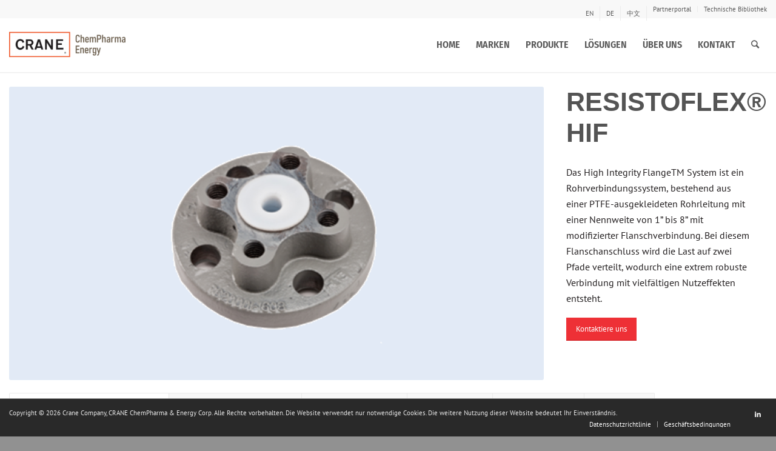

--- FILE ---
content_type: text/html; charset=UTF-8
request_url: https://cranecpe.com/de/product/resistoflex-hif/
body_size: 36799
content:
<!DOCTYPE html>
<html lang="de-DE" class="html_stretched responsive av-preloader-disabled av-default-lightbox  html_header_top html_logo_left html_main_nav_header html_menu_right html_slim html_header_sticky html_header_shrinking_disabled html_header_topbar_active html_mobile_menu_tablet html_header_searchicon html_content_align_center html_header_unstick_top_disabled html_header_stretch_disabled html_minimal_header html_minimal_header_shadow html_elegant-blog html_modern-blog html_av-submenu-hidden html_av-submenu-display-click html_av-overlay-side html_av-overlay-side-classic html_av-submenu-clone html_entry_id_101532 av-cookies-no-cookie-consent av-no-preview html_text_menu_active ">
<head>
<meta charset="UTF-8" />


<!-- mobile setting -->
<meta name="viewport" content="width=device-width, initial-scale=1">

<!-- Scripts/CSS and wp_head hook -->
<meta name='robots' content='index, follow, max-image-preview:large, max-snippet:-1, max-video-preview:-1' />
<link rel="alternate" hreflang="en" href="https://cranecpe.com/product/resistoflex-hif/" />
<link rel="alternate" hreflang="de" href="https://cranecpe.com/de/product/resistoflex-hif/" />
<link rel="alternate" hreflang="zh" href="https://cranecpe.com/zh-hans/product/resistoflex-hif/" />
<link rel="alternate" hreflang="x-default" href="https://cranecpe.com/product/resistoflex-hif/" />
<script id="cookieyes" type="text/javascript" src="https://cdn-cookieyes.com/client_data/84302ad6a77c61fa3771a73a/script.js"></script>
<!-- Google Tag Manager for WordPress by gtm4wp.com -->
<script data-cfasync="false" data-pagespeed-no-defer>
	var gtm4wp_datalayer_name = "dataLayer";
	var dataLayer = dataLayer || [];
</script>
<!-- End Google Tag Manager for WordPress by gtm4wp.com -->
	<!-- This site is optimized with the Yoast SEO Premium plugin v24.5 (Yoast SEO v24.5) - https://yoast.com/wordpress/plugins/seo/ -->
	<title>RESISTOFLEX® HIF - CRANE ChemPharma &amp; Energy</title>
	<link rel="canonical" href="https://cranecpe.com/de/product/resistoflex-hif/" />
	<meta property="og:locale" content="de_DE" />
	<meta property="og:type" content="article" />
	<meta property="og:title" content="RESISTOFLEX® HIF" />
	<meta property="og:description" content="Das High Integrity FlangeTM System ist ein Rohrverbindungssystem, bestehend aus einer PTFE-ausgekleideten Rohrleitung mit einer Nennweite von 1” bis 8” mit modifizierter Flanschverbindung. Bei diesem Flanschanschluss wird die Last auf zwei Pfade verteilt, wodurch eine extrem robuste Verbindung mit vielfältigen Nutzeffekten entsteht." />
	<meta property="og:url" content="https://cranecpe.com/de/product/resistoflex-hif/" />
	<meta property="og:site_name" content="CRANE ChemPharma &amp; Energy" />
	<meta property="article:modified_time" content="2021-01-07T21:12:50+00:00" />
	<meta property="og:image" content="https://cranecpe.com/wp-content/uploads/RX_HIF-FLANGE.png" />
	<meta property="og:image:width" content="1198" />
	<meta property="og:image:height" content="658" />
	<meta property="og:image:type" content="image/png" />
	<meta name="twitter:card" content="summary_large_image" />
	<script type="application/ld+json" class="yoast-schema-graph">{"@context":"https://schema.org","@graph":[{"@type":"WebPage","@id":"https://cranecpe.com/de/product/resistoflex-hif/","url":"https://cranecpe.com/de/product/resistoflex-hif/","name":"RESISTOFLEX® HIF - CRANE ChemPharma &amp; Energy","isPartOf":{"@id":"https://cranecpe.com/de/#website"},"primaryImageOfPage":{"@id":"https://cranecpe.com/de/product/resistoflex-hif/#primaryimage"},"image":{"@id":"https://cranecpe.com/de/product/resistoflex-hif/#primaryimage"},"thumbnailUrl":"https://cranecpe.com/wp-content/uploads/RX_HIF-FLANGE.png","datePublished":"2020-10-28T14:02:34+00:00","dateModified":"2021-01-07T21:12:50+00:00","breadcrumb":{"@id":"https://cranecpe.com/de/product/resistoflex-hif/#breadcrumb"},"inLanguage":"de","potentialAction":[{"@type":"ReadAction","target":["https://cranecpe.com/de/product/resistoflex-hif/"]}]},{"@type":"ImageObject","inLanguage":"de","@id":"https://cranecpe.com/de/product/resistoflex-hif/#primaryimage","url":"https://cranecpe.com/wp-content/uploads/RX_HIF-FLANGE.png","contentUrl":"https://cranecpe.com/wp-content/uploads/RX_HIF-FLANGE.png","width":1198,"height":658},{"@type":"BreadcrumbList","@id":"https://cranecpe.com/de/product/resistoflex-hif/#breadcrumb","itemListElement":[{"@type":"ListItem","position":1,"name":"Home","item":"https://cranecpe.com/de/home/"},{"@type":"ListItem","position":2,"name":"Produktkatalog","item":"https://cranecpe.com/de/product/"},{"@type":"ListItem","position":3,"name":"RESISTOFLEX® HIF"}]},{"@type":"WebSite","@id":"https://cranecpe.com/de/#website","url":"https://cranecpe.com/de/","name":"CRANE ChemPharma &amp; Energy","description":"ChemPharma &amp; Energy","publisher":{"@id":"https://cranecpe.com/de/#organization"},"potentialAction":[{"@type":"SearchAction","target":{"@type":"EntryPoint","urlTemplate":"https://cranecpe.com/de/?s={search_term_string}"},"query-input":{"@type":"PropertyValueSpecification","valueRequired":true,"valueName":"search_term_string"}}],"inLanguage":"de"},{"@type":"Organization","@id":"https://cranecpe.com/de/#organization","name":"Crane ChemPharma & Energy","alternateName":"Crane CPE","url":"https://cranecpe.com/de/","logo":{"@type":"ImageObject","inLanguage":"de","@id":"https://cranecpe.com/de/#/schema/logo/image/","url":"https://cranecpe.com/wp-content/uploads/Logo-Yoast-1.png","contentUrl":"https://cranecpe.com/wp-content/uploads/Logo-Yoast-1.png","width":696,"height":696,"caption":"Crane ChemPharma & Energy"},"image":{"@id":"https://cranecpe.com/de/#/schema/logo/image/"},"sameAs":["https://www.linkedin.com/company/crane-chempharma-energy","https://vimeo.com/user30117535"]}]}</script>
	<!-- / Yoast SEO Premium plugin. -->


<link rel='dns-prefetch' href='//l.getsitecontrol.com' />
<link rel='dns-prefetch' href='//www.googletagmanager.com' />
<link rel='dns-prefetch' href='//use.fontawesome.com' />
<link rel="alternate" type="application/rss+xml" title="CRANE ChemPharma &amp; Energy &raquo; Feed" href="https://cranecpe.com/de/feed/" />
<link rel="alternate" type="application/rss+xml" title="CRANE ChemPharma &amp; Energy &raquo; Kommentar-Feed" href="https://cranecpe.com/de/comments/feed/" />
<script>
window._wpemojiSettings = {"baseUrl":"https:\/\/s.w.org\/images\/core\/emoji\/15.0.3\/72x72\/","ext":".png","svgUrl":"https:\/\/s.w.org\/images\/core\/emoji\/15.0.3\/svg\/","svgExt":".svg","source":{"concatemoji":"https:\/\/cranecpe.com\/wp-includes\/js\/wp-emoji-release.min.js?ver=6.5.7"}};
/*! This file is auto-generated */
!function(i,n){var o,s,e;function c(e){try{var t={supportTests:e,timestamp:(new Date).valueOf()};sessionStorage.setItem(o,JSON.stringify(t))}catch(e){}}function p(e,t,n){e.clearRect(0,0,e.canvas.width,e.canvas.height),e.fillText(t,0,0);var t=new Uint32Array(e.getImageData(0,0,e.canvas.width,e.canvas.height).data),r=(e.clearRect(0,0,e.canvas.width,e.canvas.height),e.fillText(n,0,0),new Uint32Array(e.getImageData(0,0,e.canvas.width,e.canvas.height).data));return t.every(function(e,t){return e===r[t]})}function u(e,t,n){switch(t){case"flag":return n(e,"\ud83c\udff3\ufe0f\u200d\u26a7\ufe0f","\ud83c\udff3\ufe0f\u200b\u26a7\ufe0f")?!1:!n(e,"\ud83c\uddfa\ud83c\uddf3","\ud83c\uddfa\u200b\ud83c\uddf3")&&!n(e,"\ud83c\udff4\udb40\udc67\udb40\udc62\udb40\udc65\udb40\udc6e\udb40\udc67\udb40\udc7f","\ud83c\udff4\u200b\udb40\udc67\u200b\udb40\udc62\u200b\udb40\udc65\u200b\udb40\udc6e\u200b\udb40\udc67\u200b\udb40\udc7f");case"emoji":return!n(e,"\ud83d\udc26\u200d\u2b1b","\ud83d\udc26\u200b\u2b1b")}return!1}function f(e,t,n){var r="undefined"!=typeof WorkerGlobalScope&&self instanceof WorkerGlobalScope?new OffscreenCanvas(300,150):i.createElement("canvas"),a=r.getContext("2d",{willReadFrequently:!0}),o=(a.textBaseline="top",a.font="600 32px Arial",{});return e.forEach(function(e){o[e]=t(a,e,n)}),o}function t(e){var t=i.createElement("script");t.src=e,t.defer=!0,i.head.appendChild(t)}"undefined"!=typeof Promise&&(o="wpEmojiSettingsSupports",s=["flag","emoji"],n.supports={everything:!0,everythingExceptFlag:!0},e=new Promise(function(e){i.addEventListener("DOMContentLoaded",e,{once:!0})}),new Promise(function(t){var n=function(){try{var e=JSON.parse(sessionStorage.getItem(o));if("object"==typeof e&&"number"==typeof e.timestamp&&(new Date).valueOf()<e.timestamp+604800&&"object"==typeof e.supportTests)return e.supportTests}catch(e){}return null}();if(!n){if("undefined"!=typeof Worker&&"undefined"!=typeof OffscreenCanvas&&"undefined"!=typeof URL&&URL.createObjectURL&&"undefined"!=typeof Blob)try{var e="postMessage("+f.toString()+"("+[JSON.stringify(s),u.toString(),p.toString()].join(",")+"));",r=new Blob([e],{type:"text/javascript"}),a=new Worker(URL.createObjectURL(r),{name:"wpTestEmojiSupports"});return void(a.onmessage=function(e){c(n=e.data),a.terminate(),t(n)})}catch(e){}c(n=f(s,u,p))}t(n)}).then(function(e){for(var t in e)n.supports[t]=e[t],n.supports.everything=n.supports.everything&&n.supports[t],"flag"!==t&&(n.supports.everythingExceptFlag=n.supports.everythingExceptFlag&&n.supports[t]);n.supports.everythingExceptFlag=n.supports.everythingExceptFlag&&!n.supports.flag,n.DOMReady=!1,n.readyCallback=function(){n.DOMReady=!0}}).then(function(){return e}).then(function(){var e;n.supports.everything||(n.readyCallback(),(e=n.source||{}).concatemoji?t(e.concatemoji):e.wpemoji&&e.twemoji&&(t(e.twemoji),t(e.wpemoji)))}))}((window,document),window._wpemojiSettings);
</script>

<link rel='stylesheet' id='avia-grid-css' href='https://cranecpe.com/wp-content/themes/enfold/css/grid.css?ver=4.6.3.1' media='all' />
<link rel='stylesheet' id='avia-base-css' href='https://cranecpe.com/wp-content/themes/enfold/css/base.css?ver=4.6.3.1' media='all' />
<link rel='stylesheet' id='avia-layout-css' href='https://cranecpe.com/wp-content/themes/enfold/css/layout.css?ver=4.6.3.1' media='all' />
<link rel='stylesheet' id='avia-module-blog-css' href='https://cranecpe.com/wp-content/themes/enfold/config-templatebuilder/avia-shortcodes/blog/blog.css?ver=6.5.7' media='all' />
<link rel='stylesheet' id='avia-module-postslider-css' href='https://cranecpe.com/wp-content/themes/enfold/config-templatebuilder/avia-shortcodes/postslider/postslider.css?ver=6.5.7' media='all' />
<link rel='stylesheet' id='avia-module-button-css' href='https://cranecpe.com/wp-content/themes/enfold/config-templatebuilder/avia-shortcodes/buttons/buttons.css?ver=6.5.7' media='all' />
<link rel='stylesheet' id='avia-module-buttonrow-css' href='https://cranecpe.com/wp-content/themes/enfold/config-templatebuilder/avia-shortcodes/buttonrow/buttonrow.css?ver=6.5.7' media='all' />
<link rel='stylesheet' id='avia-module-button-fullwidth-css' href='https://cranecpe.com/wp-content/themes/enfold/config-templatebuilder/avia-shortcodes/buttons_fullwidth/buttons_fullwidth.css?ver=6.5.7' media='all' />
<link rel='stylesheet' id='avia-module-catalogue-css' href='https://cranecpe.com/wp-content/themes/enfold/config-templatebuilder/avia-shortcodes/catalogue/catalogue.css?ver=6.5.7' media='all' />
<link rel='stylesheet' id='avia-module-comments-css' href='https://cranecpe.com/wp-content/themes/enfold/config-templatebuilder/avia-shortcodes/comments/comments.css?ver=6.5.7' media='all' />
<link rel='stylesheet' id='avia-module-contact-css' href='https://cranecpe.com/wp-content/themes/enfold/config-templatebuilder/avia-shortcodes/contact/contact.css?ver=6.5.7' media='all' />
<link rel='stylesheet' id='avia-module-slideshow-css' href='https://cranecpe.com/wp-content/themes/enfold/config-templatebuilder/avia-shortcodes/slideshow/slideshow.css?ver=6.5.7' media='all' />
<link rel='stylesheet' id='avia-module-slideshow-contentpartner-css' href='https://cranecpe.com/wp-content/themes/enfold/config-templatebuilder/avia-shortcodes/contentslider/contentslider.css?ver=6.5.7' media='all' />
<link rel='stylesheet' id='avia-module-gallery-css' href='https://cranecpe.com/wp-content/themes/enfold/config-templatebuilder/avia-shortcodes/gallery/gallery.css?ver=6.5.7' media='all' />
<link rel='stylesheet' id='avia-module-gridrow-css' href='https://cranecpe.com/wp-content/themes/enfold/config-templatebuilder/avia-shortcodes/grid_row/grid_row.css?ver=6.5.7' media='all' />
<link rel='stylesheet' id='avia-module-heading-css' href='https://cranecpe.com/wp-content/themes/enfold/config-templatebuilder/avia-shortcodes/heading/heading.css?ver=6.5.7' media='all' />
<link rel='stylesheet' id='avia-module-hr-css' href='https://cranecpe.com/wp-content/themes/enfold/config-templatebuilder/avia-shortcodes/hr/hr.css?ver=6.5.7' media='all' />
<link rel='stylesheet' id='avia-module-icon-css' href='https://cranecpe.com/wp-content/themes/enfold/config-templatebuilder/avia-shortcodes/icon/icon.css?ver=6.5.7' media='all' />
<link rel='stylesheet' id='avia-module-iconbox-css' href='https://cranecpe.com/wp-content/themes/enfold/config-templatebuilder/avia-shortcodes/iconbox/iconbox.css?ver=6.5.7' media='all' />
<link rel='stylesheet' id='avia-module-icongrid-css' href='https://cranecpe.com/wp-content/themes/enfold/config-templatebuilder/avia-shortcodes/icongrid/icongrid.css?ver=6.5.7' media='all' />
<link rel='stylesheet' id='avia-module-iconlist-css' href='https://cranecpe.com/wp-content/themes/enfold/config-templatebuilder/avia-shortcodes/iconlist/iconlist.css?ver=6.5.7' media='all' />
<link rel='stylesheet' id='avia-module-image-css' href='https://cranecpe.com/wp-content/themes/enfold/config-templatebuilder/avia-shortcodes/image/image.css?ver=6.5.7' media='all' />
<link rel='stylesheet' id='avia-module-hotspot-css' href='https://cranecpe.com/wp-content/themes/enfold/config-templatebuilder/avia-shortcodes/image_hotspots/image_hotspots.css?ver=6.5.7' media='all' />
<link rel='stylesheet' id='avia-module-magazine-css' href='https://cranecpe.com/wp-content/themes/enfold/config-templatebuilder/avia-shortcodes/magazine/magazine.css?ver=6.5.7' media='all' />
<link rel='stylesheet' id='avia-module-masonry-css' href='https://cranecpe.com/wp-content/themes/enfold/config-templatebuilder/avia-shortcodes/masonry_entries/masonry_entries.css?ver=6.5.7' media='all' />
<link rel='stylesheet' id='avia-siteloader-css' href='https://cranecpe.com/wp-content/themes/enfold/css/avia-snippet-site-preloader.css?ver=6.5.7' media='all' />
<link rel='stylesheet' id='avia-module-slideshow-fullsize-css' href='https://cranecpe.com/wp-content/themes/enfold/config-templatebuilder/avia-shortcodes/slideshow_fullsize/slideshow_fullsize.css?ver=6.5.7' media='all' />
<link rel='stylesheet' id='avia-module-slideshow-fullscreen-css' href='https://cranecpe.com/wp-content/themes/enfold/config-templatebuilder/avia-shortcodes/slideshow_fullscreen/slideshow_fullscreen.css?ver=6.5.7' media='all' />
<link rel='stylesheet' id='avia-module-slideshow-ls-css' href='https://cranecpe.com/wp-content/themes/enfold/config-templatebuilder/avia-shortcodes/slideshow_layerslider/slideshow_layerslider.css?ver=6.5.7' media='all' />
<link rel='stylesheet' id='avia-module-social-css' href='https://cranecpe.com/wp-content/themes/enfold/config-templatebuilder/avia-shortcodes/social_share/social_share.css?ver=6.5.7' media='all' />
<link rel='stylesheet' id='avia-module-tabsection-css' href='https://cranecpe.com/wp-content/themes/enfold/config-templatebuilder/avia-shortcodes/tab_section/tab_section.css?ver=6.5.7' media='all' />
<link rel='stylesheet' id='avia-module-table-css' href='https://cranecpe.com/wp-content/themes/enfold/config-templatebuilder/avia-shortcodes/table/table.css?ver=6.5.7' media='all' />
<link rel='stylesheet' id='avia-module-tabs-css' href='https://cranecpe.com/wp-content/themes/enfold/config-templatebuilder/avia-shortcodes/tabs/tabs.css?ver=6.5.7' media='all' />
<link rel='stylesheet' id='avia-module-testimonials-css' href='https://cranecpe.com/wp-content/themes/enfold/config-templatebuilder/avia-shortcodes/testimonials/testimonials.css?ver=6.5.7' media='all' />
<link rel='stylesheet' id='avia-module-toggles-css' href='https://cranecpe.com/wp-content/themes/enfold/config-templatebuilder/avia-shortcodes/toggles/toggles.css?ver=6.5.7' media='all' />
<link rel='stylesheet' id='avia-module-video-css' href='https://cranecpe.com/wp-content/themes/enfold/config-templatebuilder/avia-shortcodes/video/video.css?ver=6.5.7' media='all' />
<style id='wp-emoji-styles-inline-css'>

	img.wp-smiley, img.emoji {
		display: inline !important;
		border: none !important;
		box-shadow: none !important;
		height: 1em !important;
		width: 1em !important;
		margin: 0 0.07em !important;
		vertical-align: -0.1em !important;
		background: none !important;
		padding: 0 !important;
	}
</style>
<link rel='stylesheet' id='wp-block-library-css' href='https://cranecpe.com/wp-includes/css/dist/block-library/style.min.css?ver=6.5.7' media='all' />
<style id='font-awesome-svg-styles-default-inline-css'>
.svg-inline--fa {
  display: inline-block;
  height: 1em;
  overflow: visible;
  vertical-align: -.125em;
}
</style>
<link rel='stylesheet' id='font-awesome-svg-styles-css' href='https://cranecpe.com/wp-content/uploads/font-awesome/v5.14.0/css/svg-with-js.css' media='all' />
<style id='font-awesome-svg-styles-inline-css'>
   .wp-block-font-awesome-icon svg::before,
   .wp-rich-text-font-awesome-icon svg::before {content: unset;}
</style>
<style id='classic-theme-styles-inline-css'>
/*! This file is auto-generated */
.wp-block-button__link{color:#fff;background-color:#32373c;border-radius:9999px;box-shadow:none;text-decoration:none;padding:calc(.667em + 2px) calc(1.333em + 2px);font-size:1.125em}.wp-block-file__button{background:#32373c;color:#fff;text-decoration:none}
</style>
<style id='global-styles-inline-css'>
body{--wp--preset--color--black: #000000;--wp--preset--color--cyan-bluish-gray: #abb8c3;--wp--preset--color--white: #ffffff;--wp--preset--color--pale-pink: #f78da7;--wp--preset--color--vivid-red: #cf2e2e;--wp--preset--color--luminous-vivid-orange: #ff6900;--wp--preset--color--luminous-vivid-amber: #fcb900;--wp--preset--color--light-green-cyan: #7bdcb5;--wp--preset--color--vivid-green-cyan: #00d084;--wp--preset--color--pale-cyan-blue: #8ed1fc;--wp--preset--color--vivid-cyan-blue: #0693e3;--wp--preset--color--vivid-purple: #9b51e0;--wp--preset--gradient--vivid-cyan-blue-to-vivid-purple: linear-gradient(135deg,rgba(6,147,227,1) 0%,rgb(155,81,224) 100%);--wp--preset--gradient--light-green-cyan-to-vivid-green-cyan: linear-gradient(135deg,rgb(122,220,180) 0%,rgb(0,208,130) 100%);--wp--preset--gradient--luminous-vivid-amber-to-luminous-vivid-orange: linear-gradient(135deg,rgba(252,185,0,1) 0%,rgba(255,105,0,1) 100%);--wp--preset--gradient--luminous-vivid-orange-to-vivid-red: linear-gradient(135deg,rgba(255,105,0,1) 0%,rgb(207,46,46) 100%);--wp--preset--gradient--very-light-gray-to-cyan-bluish-gray: linear-gradient(135deg,rgb(238,238,238) 0%,rgb(169,184,195) 100%);--wp--preset--gradient--cool-to-warm-spectrum: linear-gradient(135deg,rgb(74,234,220) 0%,rgb(151,120,209) 20%,rgb(207,42,186) 40%,rgb(238,44,130) 60%,rgb(251,105,98) 80%,rgb(254,248,76) 100%);--wp--preset--gradient--blush-light-purple: linear-gradient(135deg,rgb(255,206,236) 0%,rgb(152,150,240) 100%);--wp--preset--gradient--blush-bordeaux: linear-gradient(135deg,rgb(254,205,165) 0%,rgb(254,45,45) 50%,rgb(107,0,62) 100%);--wp--preset--gradient--luminous-dusk: linear-gradient(135deg,rgb(255,203,112) 0%,rgb(199,81,192) 50%,rgb(65,88,208) 100%);--wp--preset--gradient--pale-ocean: linear-gradient(135deg,rgb(255,245,203) 0%,rgb(182,227,212) 50%,rgb(51,167,181) 100%);--wp--preset--gradient--electric-grass: linear-gradient(135deg,rgb(202,248,128) 0%,rgb(113,206,126) 100%);--wp--preset--gradient--midnight: linear-gradient(135deg,rgb(2,3,129) 0%,rgb(40,116,252) 100%);--wp--preset--font-size--small: 13px;--wp--preset--font-size--medium: 20px;--wp--preset--font-size--large: 36px;--wp--preset--font-size--x-large: 42px;--wp--preset--spacing--20: 0.44rem;--wp--preset--spacing--30: 0.67rem;--wp--preset--spacing--40: 1rem;--wp--preset--spacing--50: 1.5rem;--wp--preset--spacing--60: 2.25rem;--wp--preset--spacing--70: 3.38rem;--wp--preset--spacing--80: 5.06rem;--wp--preset--shadow--natural: 6px 6px 9px rgba(0, 0, 0, 0.2);--wp--preset--shadow--deep: 12px 12px 50px rgba(0, 0, 0, 0.4);--wp--preset--shadow--sharp: 6px 6px 0px rgba(0, 0, 0, 0.2);--wp--preset--shadow--outlined: 6px 6px 0px -3px rgba(255, 255, 255, 1), 6px 6px rgba(0, 0, 0, 1);--wp--preset--shadow--crisp: 6px 6px 0px rgba(0, 0, 0, 1);}:where(.is-layout-flex){gap: 0.5em;}:where(.is-layout-grid){gap: 0.5em;}body .is-layout-flex{display: flex;}body .is-layout-flex{flex-wrap: wrap;align-items: center;}body .is-layout-flex > *{margin: 0;}body .is-layout-grid{display: grid;}body .is-layout-grid > *{margin: 0;}:where(.wp-block-columns.is-layout-flex){gap: 2em;}:where(.wp-block-columns.is-layout-grid){gap: 2em;}:where(.wp-block-post-template.is-layout-flex){gap: 1.25em;}:where(.wp-block-post-template.is-layout-grid){gap: 1.25em;}.has-black-color{color: var(--wp--preset--color--black) !important;}.has-cyan-bluish-gray-color{color: var(--wp--preset--color--cyan-bluish-gray) !important;}.has-white-color{color: var(--wp--preset--color--white) !important;}.has-pale-pink-color{color: var(--wp--preset--color--pale-pink) !important;}.has-vivid-red-color{color: var(--wp--preset--color--vivid-red) !important;}.has-luminous-vivid-orange-color{color: var(--wp--preset--color--luminous-vivid-orange) !important;}.has-luminous-vivid-amber-color{color: var(--wp--preset--color--luminous-vivid-amber) !important;}.has-light-green-cyan-color{color: var(--wp--preset--color--light-green-cyan) !important;}.has-vivid-green-cyan-color{color: var(--wp--preset--color--vivid-green-cyan) !important;}.has-pale-cyan-blue-color{color: var(--wp--preset--color--pale-cyan-blue) !important;}.has-vivid-cyan-blue-color{color: var(--wp--preset--color--vivid-cyan-blue) !important;}.has-vivid-purple-color{color: var(--wp--preset--color--vivid-purple) !important;}.has-black-background-color{background-color: var(--wp--preset--color--black) !important;}.has-cyan-bluish-gray-background-color{background-color: var(--wp--preset--color--cyan-bluish-gray) !important;}.has-white-background-color{background-color: var(--wp--preset--color--white) !important;}.has-pale-pink-background-color{background-color: var(--wp--preset--color--pale-pink) !important;}.has-vivid-red-background-color{background-color: var(--wp--preset--color--vivid-red) !important;}.has-luminous-vivid-orange-background-color{background-color: var(--wp--preset--color--luminous-vivid-orange) !important;}.has-luminous-vivid-amber-background-color{background-color: var(--wp--preset--color--luminous-vivid-amber) !important;}.has-light-green-cyan-background-color{background-color: var(--wp--preset--color--light-green-cyan) !important;}.has-vivid-green-cyan-background-color{background-color: var(--wp--preset--color--vivid-green-cyan) !important;}.has-pale-cyan-blue-background-color{background-color: var(--wp--preset--color--pale-cyan-blue) !important;}.has-vivid-cyan-blue-background-color{background-color: var(--wp--preset--color--vivid-cyan-blue) !important;}.has-vivid-purple-background-color{background-color: var(--wp--preset--color--vivid-purple) !important;}.has-black-border-color{border-color: var(--wp--preset--color--black) !important;}.has-cyan-bluish-gray-border-color{border-color: var(--wp--preset--color--cyan-bluish-gray) !important;}.has-white-border-color{border-color: var(--wp--preset--color--white) !important;}.has-pale-pink-border-color{border-color: var(--wp--preset--color--pale-pink) !important;}.has-vivid-red-border-color{border-color: var(--wp--preset--color--vivid-red) !important;}.has-luminous-vivid-orange-border-color{border-color: var(--wp--preset--color--luminous-vivid-orange) !important;}.has-luminous-vivid-amber-border-color{border-color: var(--wp--preset--color--luminous-vivid-amber) !important;}.has-light-green-cyan-border-color{border-color: var(--wp--preset--color--light-green-cyan) !important;}.has-vivid-green-cyan-border-color{border-color: var(--wp--preset--color--vivid-green-cyan) !important;}.has-pale-cyan-blue-border-color{border-color: var(--wp--preset--color--pale-cyan-blue) !important;}.has-vivid-cyan-blue-border-color{border-color: var(--wp--preset--color--vivid-cyan-blue) !important;}.has-vivid-purple-border-color{border-color: var(--wp--preset--color--vivid-purple) !important;}.has-vivid-cyan-blue-to-vivid-purple-gradient-background{background: var(--wp--preset--gradient--vivid-cyan-blue-to-vivid-purple) !important;}.has-light-green-cyan-to-vivid-green-cyan-gradient-background{background: var(--wp--preset--gradient--light-green-cyan-to-vivid-green-cyan) !important;}.has-luminous-vivid-amber-to-luminous-vivid-orange-gradient-background{background: var(--wp--preset--gradient--luminous-vivid-amber-to-luminous-vivid-orange) !important;}.has-luminous-vivid-orange-to-vivid-red-gradient-background{background: var(--wp--preset--gradient--luminous-vivid-orange-to-vivid-red) !important;}.has-very-light-gray-to-cyan-bluish-gray-gradient-background{background: var(--wp--preset--gradient--very-light-gray-to-cyan-bluish-gray) !important;}.has-cool-to-warm-spectrum-gradient-background{background: var(--wp--preset--gradient--cool-to-warm-spectrum) !important;}.has-blush-light-purple-gradient-background{background: var(--wp--preset--gradient--blush-light-purple) !important;}.has-blush-bordeaux-gradient-background{background: var(--wp--preset--gradient--blush-bordeaux) !important;}.has-luminous-dusk-gradient-background{background: var(--wp--preset--gradient--luminous-dusk) !important;}.has-pale-ocean-gradient-background{background: var(--wp--preset--gradient--pale-ocean) !important;}.has-electric-grass-gradient-background{background: var(--wp--preset--gradient--electric-grass) !important;}.has-midnight-gradient-background{background: var(--wp--preset--gradient--midnight) !important;}.has-small-font-size{font-size: var(--wp--preset--font-size--small) !important;}.has-medium-font-size{font-size: var(--wp--preset--font-size--medium) !important;}.has-large-font-size{font-size: var(--wp--preset--font-size--large) !important;}.has-x-large-font-size{font-size: var(--wp--preset--font-size--x-large) !important;}
.wp-block-navigation a:where(:not(.wp-element-button)){color: inherit;}
:where(.wp-block-post-template.is-layout-flex){gap: 1.25em;}:where(.wp-block-post-template.is-layout-grid){gap: 1.25em;}
:where(.wp-block-columns.is-layout-flex){gap: 2em;}:where(.wp-block-columns.is-layout-grid){gap: 2em;}
.wp-block-pullquote{font-size: 1.5em;line-height: 1.6;}
</style>
<link rel='stylesheet' id='parent-style-css' href='https://cranecpe.com/wp-content/themes/enfold/style.css?ver=6.5.7' media='all' />
<link rel='stylesheet' id='bootstrap4min-css-css' href='https://cranecpe.com/wp-content/themes/enfold-child/css/bootstrap.min.css?ver=4.0.0' media='all' />
<link rel='stylesheet' id='crane-docs-css-css' href='https://cranecpe.com/wp-content/plugins/crane-document-library/css/crane-docs-styles.css?ver=6.5.7' media='all' />
<link rel='stylesheet' id='wpml-legacy-dropdown-0-css' href='https://cranecpe.com/wp-content/plugins/sitepress-multilingual-cms/templates/language-switchers/legacy-dropdown/style.min.css?ver=1' media='all' />
<style id='wpml-legacy-dropdown-0-inline-css'>
.wpml-ls-statics-shortcode_actions, .wpml-ls-statics-shortcode_actions .wpml-ls-sub-menu, .wpml-ls-statics-shortcode_actions a {border-color:#EEEEEE;}.wpml-ls-statics-shortcode_actions a, .wpml-ls-statics-shortcode_actions .wpml-ls-sub-menu a, .wpml-ls-statics-shortcode_actions .wpml-ls-sub-menu a:link, .wpml-ls-statics-shortcode_actions li:not(.wpml-ls-current-language) .wpml-ls-link, .wpml-ls-statics-shortcode_actions li:not(.wpml-ls-current-language) .wpml-ls-link:link {color:#444444;background-color:#ffffff;}.wpml-ls-statics-shortcode_actions .wpml-ls-sub-menu a:hover,.wpml-ls-statics-shortcode_actions .wpml-ls-sub-menu a:focus, .wpml-ls-statics-shortcode_actions .wpml-ls-sub-menu a:link:hover, .wpml-ls-statics-shortcode_actions .wpml-ls-sub-menu a:link:focus {color:#000000;background-color:#eeeeee;}.wpml-ls-statics-shortcode_actions .wpml-ls-current-language > a {color:#444444;background-color:#ffffff;}.wpml-ls-statics-shortcode_actions .wpml-ls-current-language:hover>a, .wpml-ls-statics-shortcode_actions .wpml-ls-current-language>a:focus {color:#000000;background-color:#eeeeee;}
</style>
<link rel='stylesheet' id='wpml-menu-item-0-css' href='https://cranecpe.com/wp-content/plugins/sitepress-multilingual-cms/templates/language-switchers/menu-item/style.min.css?ver=1' media='all' />
<style id='wpml-menu-item-0-inline-css'>
.wpml-ls-slot-180.wpml-ls-current-language, .wpml-ls-slot-180.wpml-ls-current-language a, .wpml-ls-slot-180.wpml-ls-current-language a:visited{color:#dd0000;}.wpml-ls-slot-180.wpml-ls-current-language:hover, .wpml-ls-slot-180.wpml-ls-current-language:hover a, .wpml-ls-slot-180.wpml-ls-current-language a:hover{color:#dd0000;}
#lang_sel img, #lang_sel_list img, #lang_sel_footer img { display: inline; }
</style>
<link rel='stylesheet' id='child-style-css' href='https://cranecpe.com/wp-content/themes/enfold-child/css/crane-custom.css?ver=6.5.7' media='all' />
<link rel='stylesheet' id='child-design-style-css' href='https://cranecpe.com/wp-content/themes/enfold-child/css/crane-design.css?ver=6.5.7' media='all' />
<link rel='stylesheet' id='font-awesome-css' href='https://cranecpe.com/wp-content/themes/enfold-child/css/fontawesome-all.min.css?ver=6.5.7' media='all' />
<style id='crane_pt_sans-inline-css'>
@font-face{font-family:'PT Sans';src:url('https://cranecpe.com/wp-content/uploads/PTSans-Regular.eot');src:url('https://cranecpe.com/wp-content/uploads/PTSans-Regular.eot?#iefix') format('embedded-opentype'),url('https://cranecpe.com/wp-content/uploads/PTSans-Regular.woff2') format('woff2'),url('https://cranecpe.com/wp-content/uploads/PTSans-Regular.woff') format('woff'),url('https://cranecpe.com/wp-content/uploads/PTSans-Regular.ttf') format('truetype'),url('https://cranecpe.com/wp-content/uploads/PTSans-Regular.svg#PTSans-Regular') format('svg');font-weight:400;font-style:normal;font-display:auto}
</style>
<link rel='stylesheet' id='avia-wpml-css' href='https://cranecpe.com/wp-content/themes/enfold/config-wpml/wpml-mod.css?ver=4.6.3.1' media='all' />
<link rel='stylesheet' id='avia-scs-css' href='https://cranecpe.com/wp-content/themes/enfold/css/shortcodes.css?ver=4.6.3.1' media='all' />
<link rel='stylesheet' id='avia-popup-css-css' href='https://cranecpe.com/wp-content/themes/enfold/js/aviapopup/magnific-popup.css?ver=4.6.3.1' media='screen' />
<link rel='stylesheet' id='avia-lightbox-css' href='https://cranecpe.com/wp-content/themes/enfold/css/avia-snippet-lightbox.css?ver=4.6.3.1' media='screen' />
<link rel='stylesheet' id='avia-widget-css-css' href='https://cranecpe.com/wp-content/themes/enfold/css/avia-snippet-widget.css?ver=4.6.3.1' media='screen' />
<link rel='stylesheet' id='avia-custom-css' href='https://cranecpe.com/wp-content/themes/enfold/css/custom.css?ver=4.6.3.1' media='all' />
<link rel='stylesheet' id='avia-style-css' href='https://cranecpe.com/wp-content/themes/enfold-child/style.css?ver=4.6.3.1' media='all' />
<link rel='stylesheet' id='font-awesome-official-css' href='https://use.fontawesome.com/releases/v5.14.0/css/all.css' media='all' integrity="sha384-HzLeBuhoNPvSl5KYnjx0BT+WB0QEEqLprO+NBkkk5gbc67FTaL7XIGa2w1L0Xbgc" crossorigin="anonymous" />
<link rel='stylesheet' id='font-awesome-official-v4shim-css' href='https://use.fontawesome.com/releases/v5.14.0/css/v4-shims.css' media='all' integrity="sha384-9aKO2QU3KETrRCCXFbhLK16iRd15nC+OYEmpVb54jY8/CEXz/GVRsnM73wcbYw+m" crossorigin="anonymous" />
<style id='font-awesome-official-v4shim-inline-css'>
@font-face {
font-family: "FontAwesome";
font-display: block;
src: url("https://use.fontawesome.com/releases/v5.14.0/webfonts/fa-brands-400.eot"),
		url("https://use.fontawesome.com/releases/v5.14.0/webfonts/fa-brands-400.eot?#iefix") format("embedded-opentype"),
		url("https://use.fontawesome.com/releases/v5.14.0/webfonts/fa-brands-400.woff2") format("woff2"),
		url("https://use.fontawesome.com/releases/v5.14.0/webfonts/fa-brands-400.woff") format("woff"),
		url("https://use.fontawesome.com/releases/v5.14.0/webfonts/fa-brands-400.ttf") format("truetype"),
		url("https://use.fontawesome.com/releases/v5.14.0/webfonts/fa-brands-400.svg#fontawesome") format("svg");
}

@font-face {
font-family: "FontAwesome";
font-display: block;
src: url("https://use.fontawesome.com/releases/v5.14.0/webfonts/fa-solid-900.eot"),
		url("https://use.fontawesome.com/releases/v5.14.0/webfonts/fa-solid-900.eot?#iefix") format("embedded-opentype"),
		url("https://use.fontawesome.com/releases/v5.14.0/webfonts/fa-solid-900.woff2") format("woff2"),
		url("https://use.fontawesome.com/releases/v5.14.0/webfonts/fa-solid-900.woff") format("woff"),
		url("https://use.fontawesome.com/releases/v5.14.0/webfonts/fa-solid-900.ttf") format("truetype"),
		url("https://use.fontawesome.com/releases/v5.14.0/webfonts/fa-solid-900.svg#fontawesome") format("svg");
}

@font-face {
font-family: "FontAwesome";
font-display: block;
src: url("https://use.fontawesome.com/releases/v5.14.0/webfonts/fa-regular-400.eot"),
		url("https://use.fontawesome.com/releases/v5.14.0/webfonts/fa-regular-400.eot?#iefix") format("embedded-opentype"),
		url("https://use.fontawesome.com/releases/v5.14.0/webfonts/fa-regular-400.woff2") format("woff2"),
		url("https://use.fontawesome.com/releases/v5.14.0/webfonts/fa-regular-400.woff") format("woff"),
		url("https://use.fontawesome.com/releases/v5.14.0/webfonts/fa-regular-400.ttf") format("truetype"),
		url("https://use.fontawesome.com/releases/v5.14.0/webfonts/fa-regular-400.svg#fontawesome") format("svg");
unicode-range: U+F004-F005,U+F007,U+F017,U+F022,U+F024,U+F02E,U+F03E,U+F044,U+F057-F059,U+F06E,U+F070,U+F075,U+F07B-F07C,U+F080,U+F086,U+F089,U+F094,U+F09D,U+F0A0,U+F0A4-F0A7,U+F0C5,U+F0C7-F0C8,U+F0E0,U+F0EB,U+F0F3,U+F0F8,U+F0FE,U+F111,U+F118-F11A,U+F11C,U+F133,U+F144,U+F146,U+F14A,U+F14D-F14E,U+F150-F152,U+F15B-F15C,U+F164-F165,U+F185-F186,U+F191-F192,U+F1AD,U+F1C1-F1C9,U+F1CD,U+F1D8,U+F1E3,U+F1EA,U+F1F6,U+F1F9,U+F20A,U+F247-F249,U+F24D,U+F254-F25B,U+F25D,U+F267,U+F271-F274,U+F279,U+F28B,U+F28D,U+F2B5-F2B6,U+F2B9,U+F2BB,U+F2BD,U+F2C1-F2C2,U+F2D0,U+F2D2,U+F2DC,U+F2ED,U+F328,U+F358-F35B,U+F3A5,U+F3D1,U+F410,U+F4AD;
}
</style>
<script src="https://cranecpe.com/wp-content/themes/enfold-child/js/jquery-3.4.1.min.js?ver=3.4.1" id="jquery-js"></script>
<script src="https://cranecpe.com/wp-content/plugins/sitepress-multilingual-cms/templates/language-switchers/legacy-dropdown/script.min.js?ver=1" id="wpml-legacy-dropdown-0-js"></script>
<script src="https://cranecpe.com/wp-content/themes/enfold-child/js/bootstrap.bundle.min.js?ver=4.0.0" id="bootstrap4min-js-js"></script>
<script src="https://cranecpe.com/wp-content/themes/enfold-child/js/crane-functions.js" id="crane-functions-js-js"></script>

<!-- Google Tag (gtac.js) durch Site-Kit hinzugefügt -->
<!-- Von Site Kit hinzugefügtes Google-Analytics-Snippet -->
<script src="https://www.googletagmanager.com/gtag/js?id=GT-NMJZD6T" id="google_gtagjs-js" async></script>
<script id="google_gtagjs-js-after">
window.dataLayer = window.dataLayer || [];function gtag(){dataLayer.push(arguments);}
gtag("set","linker",{"domains":["cranecpe.com"]});
gtag("js", new Date());
gtag("set", "developer_id.dZTNiMT", true);
gtag("config", "GT-NMJZD6T");
</script>
<script src="https://cranecpe.com/wp-content/uploads/dynamic_avia/avia-head-scripts-4dd8dcf4daf999a5c437eb24d20a6ea0.js" id="avia-head-scripts-js"></script>
<link rel="https://api.w.org/" href="https://cranecpe.com/de/wp-json/" /><link rel="EditURI" type="application/rsd+xml" title="RSD" href="https://cranecpe.com/xmlrpc.php?rsd" />
<meta name="generator" content="WordPress 6.5.7" />
<link rel='shortlink' href='https://cranecpe.com/de/?p=101532' />
<link rel="alternate" type="application/json+oembed" href="https://cranecpe.com/de/wp-json/oembed/1.0/embed?url=https%3A%2F%2Fcranecpe.com%2Fde%2Fproduct%2Fresistoflex-hif%2F" />
<link rel="alternate" type="text/xml+oembed" href="https://cranecpe.com/de/wp-json/oembed/1.0/embed?url=https%3A%2F%2Fcranecpe.com%2Fde%2Fproduct%2Fresistoflex-hif%2F&#038;format=xml" />
<meta name="generator" content="WPML ver:4.8.6 stt:59,1,3;" />
      <script>
          var docs_i18n = {};
          docs_i18n.confirm_filter_reset = 'Bitte bestätigen Sie das Zurücksetzen des Dokumentenfilters';
      </script>
    <meta name="generator" content="Site Kit by Google 1.170.0" />
<!-- Google Tag Manager for WordPress by gtm4wp.com -->
<!-- GTM Container placement set to automatic -->
<script data-cfasync="false" data-pagespeed-no-defer>
	var dataLayer_content = {"pageTitle":"RESISTOFLEX® HIF - CRANE ChemPharma &amp; Energy","pagePostType":"product","pagePostType2":"single-product","pagePostAuthor":"CraneCPE"};
	dataLayer.push( dataLayer_content );
</script>
<script data-cfasync="false" data-pagespeed-no-defer>
(function(w,d,s,l,i){w[l]=w[l]||[];w[l].push({'gtm.start':
new Date().getTime(),event:'gtm.js'});var f=d.getElementsByTagName(s)[0],
j=d.createElement(s),dl=l!='dataLayer'?'&l='+l:'';j.async=true;j.src=
'//www.googletagmanager.com/gtm.js?id='+i+dl;f.parentNode.insertBefore(j,f);
})(window,document,'script','dataLayer','GTM-NT4BVD5');
</script>
<!-- End Google Tag Manager for WordPress by gtm4wp.com --><link rel="profile" href="http://gmpg.org/xfn/11" />
<link rel="alternate" type="application/rss+xml" title="CRANE ChemPharma &amp; Energy RSS2 Feed" href="https://cranecpe.com/de/feed/" />
<link rel="pingback" href="https://cranecpe.com/xmlrpc.php" />
<!--[if lt IE 9]><script src="https://cranecpe.com/wp-content/themes/enfold/js/html5shiv.js"></script><![endif]-->
<link rel="icon" href="/wp-content/uploads/favicon.png" type="image/png">
<style>.recentcomments a{display:inline !important;padding:0 !important;margin:0 !important;}</style>
<!-- To speed up the rendering and to display the site as fast as possible to the user we include some styles and scripts for above the fold content inline -->
<script type="text/javascript">'use strict';var avia_is_mobile=!1;if(/Android|webOS|iPhone|iPad|iPod|BlackBerry|IEMobile|Opera Mini/i.test(navigator.userAgent)&&'ontouchstart' in document.documentElement){avia_is_mobile=!0;document.documentElement.className+=' avia_mobile '}
else{document.documentElement.className+=' avia_desktop '};document.documentElement.className+=' js_active ';(function(){var e=['-webkit-','-moz-','-ms-',''],n='';for(var t in e){if(e[t]+'transform' in document.documentElement.style){document.documentElement.className+=' avia_transform ';n=e[t]+'transform'};if(e[t]+'perspective' in document.documentElement.style)document.documentElement.className+=' avia_transform3d '};if(typeof document.getElementsByClassName=='function'&&typeof document.documentElement.getBoundingClientRect=='function'&&avia_is_mobile==!1){if(n&&window.innerHeight>0){setTimeout(function(){var e=0,o={},a=0,t=document.getElementsByClassName('av-parallax'),i=window.pageYOffset||document.documentElement.scrollTop;for(e=0;e<t.length;e++){t[e].style.top='0px';o=t[e].getBoundingClientRect();a=Math.ceil((window.innerHeight+i-o.top)*0.3);t[e].style[n]='translate(0px, '+a+'px)';t[e].style.top='auto';t[e].className+=' enabled-parallax '}},50)}}})();</script>		<style id="wp-custom-css">
			#feature_list > .av_iconlist_title a {
    text-decoration: none !important;
}
#feature_list .main_color strong {
	color:#fff !important;
}

.wpforms-field .wpforms-required-label {
    color: red !important;
}		</style>
		
<!-- custom styles set at your backend-->
<style type='text/css' id='dynamic-styles'>

@font-face { 
     font-family: 'fira-sans';
     src:    url('https://cranecpe.com/wp-content/uploads/avia_fonts/type_fonts/fira-sans/firasans-black.ttf') format('truetype');
     font-style:  normal;
     font-weight: 900;
     font-display: auto;
}
@font-face { 
     font-family: 'fira-sans';
     src:    url('https://cranecpe.com/wp-content/uploads/avia_fonts/type_fonts/fira-sans/firasans-blackitalic.ttf') format('truetype');
     font-style:  italic;
     font-weight: 900;
     font-display: auto;
}
@font-face { 
     font-family: 'fira-sans';
     src:    url('https://cranecpe.com/wp-content/uploads/avia_fonts/type_fonts/fira-sans/firasans-bold.ttf') format('truetype');
     font-style:  normal;
     font-weight: 700;
     font-display: auto;
}
@font-face { 
     font-family: 'fira-sans';
     src:    url('https://cranecpe.com/wp-content/uploads/avia_fonts/type_fonts/fira-sans/firasans-bolditalic.ttf') format('truetype');
     font-style:  italic;
     font-weight: 700;
     font-display: auto;
}
@font-face { 
     font-family: 'fira-sans';
     src:    url('https://cranecpe.com/wp-content/uploads/avia_fonts/type_fonts/fira-sans/firasans-extrabold.ttf') format('truetype');
     font-style:  normal;
     font-weight: 800;
     font-display: auto;
}
@font-face { 
     font-family: 'fira-sans';
     src:    url('https://cranecpe.com/wp-content/uploads/avia_fonts/type_fonts/fira-sans/firasans-extrabolditalic.ttf') format('truetype');
     font-style:  italic;
     font-weight: 800;
     font-display: auto;
}
@font-face { 
     font-family: 'fira-sans';
     src:    url('https://cranecpe.com/wp-content/uploads/avia_fonts/type_fonts/fira-sans/firasans-extralight.ttf') format('truetype');
     font-style:  normal;
     font-weight: 200;
     font-display: auto;
}
@font-face { 
     font-family: 'fira-sans';
     src:    url('https://cranecpe.com/wp-content/uploads/avia_fonts/type_fonts/fira-sans/firasans-extralightitalic.ttf') format('truetype');
     font-style:  italic;
     font-weight: 200;
     font-display: auto;
}
@font-face { 
     font-family: 'fira-sans';
     src:    url('https://cranecpe.com/wp-content/uploads/avia_fonts/type_fonts/fira-sans/firasans-italic.ttf') format('truetype');
     font-style:  italic;
     font-weight: 400;
     font-display: auto;
}
@font-face { 
     font-family: 'fira-sans';
     src:    url('https://cranecpe.com/wp-content/uploads/avia_fonts/type_fonts/fira-sans/firasans-light.ttf') format('truetype');
     font-style:  normal;
     font-weight: 300;
     font-display: auto;
}
@font-face { 
     font-family: 'fira-sans';
     src:    url('https://cranecpe.com/wp-content/uploads/avia_fonts/type_fonts/fira-sans/firasans-lightitalic.ttf') format('truetype');
     font-style:  italic;
     font-weight: 300;
     font-display: auto;
}
@font-face { 
     font-family: 'fira-sans';
     src:    url('https://cranecpe.com/wp-content/uploads/avia_fonts/type_fonts/fira-sans/firasans-medium.ttf') format('truetype');
     font-style:  normal;
     font-weight: 500;
     font-display: auto;
}
@font-face { 
     font-family: 'fira-sans';
     src:    url('https://cranecpe.com/wp-content/uploads/avia_fonts/type_fonts/fira-sans/firasans-mediumitalic.ttf') format('truetype');
     font-style:  italic;
     font-weight: 500;
     font-display: auto;
}
@font-face { 
     font-family: 'fira-sans';
     src:    url('https://cranecpe.com/wp-content/uploads/avia_fonts/type_fonts/fira-sans/firasans-regular.ttf') format('truetype');
     font-style:  normal;
     font-weight: 400;
     font-display: auto;
}
@font-face { 
     font-family: 'fira-sans';
     src:    url('https://cranecpe.com/wp-content/uploads/avia_fonts/type_fonts/fira-sans/firasans-semibold.ttf') format('truetype');
     font-style:  normal;
     font-weight: 600;
     font-display: auto;
}
@font-face { 
     font-family: 'fira-sans';
     src:    url('https://cranecpe.com/wp-content/uploads/avia_fonts/type_fonts/fira-sans/firasans-semibolditalic.ttf') format('truetype');
     font-style:  italic;
     font-weight: 600;
     font-display: auto;
}
@font-face { 
     font-family: 'fira-sans';
     src:    url('https://cranecpe.com/wp-content/uploads/avia_fonts/type_fonts/fira-sans/firasans-thin.ttf') format('truetype');
     font-style:  normal;
     font-weight: 100;
     font-display: auto;
}
@font-face { 
     font-family: 'fira-sans';
     src:    url('https://cranecpe.com/wp-content/uploads/avia_fonts/type_fonts/fira-sans/firasans-thinitalic.ttf') format('truetype');
     font-style:  italic;
     font-weight: 100;
     font-display: auto;
}
@font-face { 
     font-family: 'fira-sans-condensed';
     src:    url('https://cranecpe.com/wp-content/uploads/avia_fonts/type_fonts/fira-sans-condensed/firasanscondensed-black.ttf') format('truetype');
     font-style:  normal;
     font-weight: 900;
     font-display: auto;
}
@font-face { 
     font-family: 'fira-sans-condensed';
     src:    url('https://cranecpe.com/wp-content/uploads/avia_fonts/type_fonts/fira-sans-condensed/firasanscondensed-blackitalic.ttf') format('truetype');
     font-style:  italic;
     font-weight: 900;
     font-display: auto;
}
@font-face { 
     font-family: 'fira-sans-condensed';
     src:    url('https://cranecpe.com/wp-content/uploads/avia_fonts/type_fonts/fira-sans-condensed/firasanscondensed-bold.ttf') format('truetype');
     font-style:  normal;
     font-weight: 700;
     font-display: auto;
}
@font-face { 
     font-family: 'fira-sans-condensed';
     src:    url('https://cranecpe.com/wp-content/uploads/avia_fonts/type_fonts/fira-sans-condensed/firasanscondensed-bolditalic.ttf') format('truetype');
     font-style:  italic;
     font-weight: 700;
     font-display: auto;
}
@font-face { 
     font-family: 'fira-sans-condensed';
     src:    url('https://cranecpe.com/wp-content/uploads/avia_fonts/type_fonts/fira-sans-condensed/firasanscondensed-extrabold.ttf') format('truetype');
     font-style:  normal;
     font-weight: 800;
     font-display: auto;
}
@font-face { 
     font-family: 'fira-sans-condensed';
     src:    url('https://cranecpe.com/wp-content/uploads/avia_fonts/type_fonts/fira-sans-condensed/firasanscondensed-extrabolditalic.ttf') format('truetype');
     font-style:  italic;
     font-weight: 800;
     font-display: auto;
}
@font-face { 
     font-family: 'fira-sans-condensed';
     src:    url('https://cranecpe.com/wp-content/uploads/avia_fonts/type_fonts/fira-sans-condensed/firasanscondensed-extralight.ttf') format('truetype');
     font-style:  normal;
     font-weight: 200;
     font-display: auto;
}
@font-face { 
     font-family: 'fira-sans-condensed';
     src:    url('https://cranecpe.com/wp-content/uploads/avia_fonts/type_fonts/fira-sans-condensed/firasanscondensed-extralightitalic.ttf') format('truetype');
     font-style:  italic;
     font-weight: 200;
     font-display: auto;
}
@font-face { 
     font-family: 'fira-sans-condensed';
     src:    url('https://cranecpe.com/wp-content/uploads/avia_fonts/type_fonts/fira-sans-condensed/firasanscondensed-italic.ttf') format('truetype');
     font-style:  italic;
     font-weight: 400;
     font-display: auto;
}
@font-face { 
     font-family: 'fira-sans-condensed';
     src:    url('https://cranecpe.com/wp-content/uploads/avia_fonts/type_fonts/fira-sans-condensed/firasanscondensed-light.ttf') format('truetype');
     font-style:  normal;
     font-weight: 300;
     font-display: auto;
}
@font-face { 
     font-family: 'fira-sans-condensed';
     src:    url('https://cranecpe.com/wp-content/uploads/avia_fonts/type_fonts/fira-sans-condensed/firasanscondensed-lightitalic.ttf') format('truetype');
     font-style:  italic;
     font-weight: 300;
     font-display: auto;
}
@font-face { 
     font-family: 'fira-sans-condensed';
     src:    url('https://cranecpe.com/wp-content/uploads/avia_fonts/type_fonts/fira-sans-condensed/firasanscondensed-medium.ttf') format('truetype');
     font-style:  normal;
     font-weight: 500;
     font-display: auto;
}
@font-face { 
     font-family: 'fira-sans-condensed';
     src:    url('https://cranecpe.com/wp-content/uploads/avia_fonts/type_fonts/fira-sans-condensed/firasanscondensed-mediumitalic.ttf') format('truetype');
     font-style:  italic;
     font-weight: 500;
     font-display: auto;
}
@font-face { 
     font-family: 'fira-sans-condensed';
     src:    url('https://cranecpe.com/wp-content/uploads/avia_fonts/type_fonts/fira-sans-condensed/firasanscondensed-regular.ttf') format('truetype');
     font-style:  normal;
     font-weight: 400;
     font-display: auto;
}
@font-face { 
     font-family: 'fira-sans-condensed';
     src:    url('https://cranecpe.com/wp-content/uploads/avia_fonts/type_fonts/fira-sans-condensed/firasanscondensed-semibold.ttf') format('truetype');
     font-style:  normal;
     font-weight: 600;
     font-display: auto;
}
@font-face { 
     font-family: 'fira-sans-condensed';
     src:    url('https://cranecpe.com/wp-content/uploads/avia_fonts/type_fonts/fira-sans-condensed/firasanscondensed-semibolditalic.ttf') format('truetype');
     font-style:  italic;
     font-weight: 600;
     font-display: auto;
}
@font-face { 
     font-family: 'fira-sans-condensed';
     src:    url('https://cranecpe.com/wp-content/uploads/avia_fonts/type_fonts/fira-sans-condensed/firasanscondensed-thin.ttf') format('truetype');
     font-style:  normal;
     font-weight: 100;
     font-display: auto;
}
@font-face { 
     font-family: 'fira-sans-condensed';
     src:    url('https://cranecpe.com/wp-content/uploads/avia_fonts/type_fonts/fira-sans-condensed/firasanscondensed-thinitalic.ttf') format('truetype');
     font-style:  italic;
     font-weight: 100;
     font-display: auto;
}

::-moz-selection{background-color: #ee3036;color: #ffffff;}::selection{background-color: #ee3036;color: #ffffff;}html.html_boxed {background: #ffffff   center center  repeat scroll;}body, body .avia-tooltip {font-size: 16px; }.socket_color, .socket_color div, .socket_color header, .socket_color main, .socket_color aside, .socket_color footer, .socket_color article, .socket_color nav, .socket_color section, .socket_color  span, .socket_color  applet, .socket_color object, .socket_color iframe, .socket_color h1, .socket_color h2, .socket_color h3, .socket_color h4, .socket_color h5, .socket_color h6, .socket_color p, .socket_color blockquote, .socket_color pre, .socket_color a, .socket_color abbr, .socket_color acronym, .socket_color address, .socket_color big, .socket_color cite, .socket_color code, .socket_color del, .socket_color dfn, .socket_color em, .socket_color img, .socket_color ins, .socket_color kbd, .socket_color q, .socket_color s, .socket_color samp, .socket_color small, .socket_color strike, .socket_color strong, .socket_color sub, .socket_color sup, .socket_color tt, .socket_color var, .socket_color b, .socket_color u, .socket_color i, .socket_color center, .socket_color dl, .socket_color dt, .socket_color dd, .socket_color ol, .socket_color ul, .socket_color li, .socket_color fieldset, .socket_color form, .socket_color label, .socket_color legend, .socket_color table, .socket_color caption, .socket_color tbody, .socket_color tfoot, .socket_color thead, .socket_color tr, .socket_color th, .socket_color td, .socket_color article, .socket_color aside, .socket_color canvas, .socket_color details, .socket_color embed, .socket_color figure, .socket_color fieldset, .socket_color figcaption, .socket_color footer, .socket_color header, .socket_color hgroup, .socket_color menu, .socket_color nav, .socket_color output, .socket_color ruby, .socket_color section, .socket_color summary, .socket_color time, .socket_color mark, .socket_color audio, .socket_color video, #top .socket_color .pullquote_boxed, .responsive #top .socket_color .avia-testimonial, .responsive #top.avia-blank #main .socket_color.container_wrap:first-child, #top .socket_color.fullsize .template-blog .post_delimiter, .socket_color .related_posts.av-related-style-full a{border-color:#999999;}.socket_color .rounded-container, #top .socket_color .pagination a:hover, .socket_color .small-preview, .socket_color .fallback-post-type-icon{background:#eeeeee;color:#919191;}.socket_color .av-default-color, #top .socket_color .av-force-default-color, .socket_color .av-catalogue-item, .socket_color .wp-playlist-item .wp-playlist-caption, .socket_color .wp-playlist{color: #e8e8e8;}.socket_color , .socket_color .site-background, .socket_color .first-quote,  .socket_color .related_image_wrap, .socket_color .gravatar img  .socket_color .hr_content, .socket_color .news-thumb, .socket_color .post-format-icon, .socket_color .ajax_controlls a, .socket_color .tweet-text.avatar_no, .socket_color .toggler, .socket_color .toggler.activeTitle:hover, .socket_color #js_sort_items, .socket_color.inner-entry, .socket_color .grid-entry-title, .socket_color .related-format-icon,  .grid-entry .socket_color .avia-arrow, .socket_color .avia-gallery-big, .socket_color .avia-gallery-big, .socket_color .avia-gallery img, .socket_color .grid-content, .socket_color .av-share-box ul, #top .socket_color .av-related-style-full .related-format-icon, .socket_color .related_posts.av-related-style-full a:hover, .socket_color.avia-fullwidth-portfolio .pagination .current,  .socket_color.avia-fullwidth-portfolio .pagination a, .socket_color .av-hotspot-fallback-tooltip-inner, .socket_color .av-hotspot-fallback-tooltip-count{background-color:#919191;color: #e8e8e8;}.socket_color .heading-color, .socket_color a.iconbox_icon:hover, .socket_color h1, .socket_color h2, .socket_color h3, .socket_color h4, .socket_color h5, .socket_color h6, .socket_color .sidebar .current_page_item>a, .socket_color .sidebar .current-menu-item>a, .socket_color .pagination .current, .socket_color .pagination a:hover, .socket_color strong.avia-testimonial-name, .socket_color .heading, .socket_color .toggle_content strong, .socket_color .toggle_content strong a, .socket_color .tab_content strong, .socket_color .tab_content strong a , .socket_color .asc_count, .socket_color .avia-testimonial-content strong, .socket_color div .news-headline, #top .socket_color .av-related-style-full .av-related-title, .socket_color .av-default-style .av-countdown-cell-inner .av-countdown-time, .socket_color .wp-playlist-item-meta.wp-playlist-item-title, #top .socket_color .av-no-image-slider h2 a, .socket_color .av-small-bar .avia-progress-bar .progressbar-title-wrap{    color:#ffffff;}.socket_color .meta-color, .socket_color .sidebar, .socket_color .sidebar a, .socket_color .minor-meta, .socket_color .minor-meta a, .socket_color .text-sep, .socket_color blockquote, .socket_color .post_nav a, .socket_color .comment-text, .socket_color .side-container-inner, .socket_color .news-time, .socket_color .pagination a, .socket_color .pagination span,  .socket_color .tweet-text.avatar_no .tweet-time, #top .socket_color .extra-mini-title, .socket_color .team-member-job-title, .socket_color .team-social a, .socket_color #js_sort_items a, .grid-entry-excerpt, .socket_color .avia-testimonial-subtitle, .socket_color .commentmetadata a,.socket_color .social_bookmarks a, .socket_color .meta-heading>*, .socket_color .slide-meta, .socket_color .slide-meta a, .socket_color .taglist, .socket_color .taglist a, .socket_color .phone-info, .socket_color .phone-info a, .socket_color .av-sort-by-term a, .socket_color .av-magazine-time, .socket_color .av-magazine .av-magazine-entry-icon, .socket_color .av-catalogue-content, .socket_color .wp-playlist-item-length, .html_modern-blog #top div .socket_color .blog-categories a, .html_modern-blog #top div .socket_color .blog-categories a:hover{color: #eeeeee;}.socket_color .special-heading-inner-border{ border-color: #e8e8e8; }.socket_color .meta-heading .special-heading-inner-border{ border-color: #eeeeee; }.socket_color a, .socket_color .widget_first, .socket_color strong, .socket_color b, .socket_color b a, .socket_color strong a, .socket_color #js_sort_items a:hover, .socket_color #js_sort_items a.active_sort, .socket_color .av-sort-by-term a.active_sort, .socket_color .special_amp, .socket_color .taglist a.activeFilter, .socket_color #commentform .required, #top .socket_color .av-no-color.av-icon-style-border a.av-icon-char, .html_elegant-blog #top .socket_color .blog-categories a, .html_elegant-blog #top .socket_color .blog-categories a:hover{color:#ffffff;}.socket_color a:hover, .socket_color h1 a:hover, .socket_color h2 a:hover, .socket_color h3 a:hover, .socket_color h4 a:hover, .socket_color h5 a:hover, .socket_color h6 a:hover,  .socket_color .template-search  a.news-content:hover, .socket_color .wp-playlist-item .wp-playlist-caption:hover{color: #ffffff;}.socket_color .primary-background, .socket_color .primary-background a, div .socket_color .button, .socket_color #submit, .socket_color input[type='submit'], .socket_color .small-preview:hover, .socket_color .avia-menu-fx, .socket_color .avia-menu-fx .avia-arrow, .socket_color.iconbox_top .iconbox_icon, .socket_color .iconbox_top a.iconbox_icon:hover, .socket_color .avia-data-table th.avia-highlight-col, .socket_color .avia-color-theme-color, .socket_color .avia-color-theme-color:hover, .socket_color .image-overlay .image-overlay-inside:before, .socket_color .comment-count, .socket_color .av_dropcap2, .socket_color .av-colored-style .av-countdown-cell-inner, .responsive #top .socket_color .av-open-submenu.av-subnav-menu > li > a:hover, #top .socket_color .av-open-submenu.av-subnav-menu li > ul a:hover{background-color: #ffffff;color:#919191;border-color:#dddddd;}#top #wrap_all .socket_color .av-menu-button-colored > a .avia-menu-text{background-color: #ffffff;color:#919191;border-color:#ffffff;}#top #wrap_all .socket_color .av-menu-button-colored > a .avia-menu-text:after{background-color:#dddddd;}#top .socket_color .mobile_menu_toggle{color: #ffffff;background:#919191;}#top .socket_color .av-menu-mobile-active .av-subnav-menu > li > a:before{color: #ffffff;}#top .socket_color .av-open-submenu.av-subnav-menu > li > a:hover:before{color: #919191;}.socket_color .button:hover, .socket_color .ajax_controlls a:hover, .socket_color #submit:hover, .socket_color .big_button:hover, .socket_color .contentSlideControlls a:hover, .socket_color #submit:hover , .socket_color input[type='submit']:hover{background-color: #ffffff;color:#919191;border-color:#dddddd;}.socket_color .avia-toc-style-elegant a.avia-toc-level-0:last-child:after, .socket_color .avia-toc-style-elegant a:first-child:after, .socket_color .avia-toc-style-elegant a.avia-toc-level-0:after {background-color:#919191; border-color: #ffffff }.socket_color .avia-toc-style-elegant a:first-child span:after, .socket_color .avia-toc-style-elegant a.avia-toc-level-0 span:after {background-color:#919191;}.socket_color .avia-toc-style-elegant a:first-child:hover span:after, .socket_color .avia-toc-style-elegant a.avia-toc-level-0:hover span:after {border-color: #ffffff}.socket_color .avia-toc-style-elegant a:before{border-color: #999999}.socket_color .avia-toc-style-elegant a:first-child:after, .socket_color .avia-toc-style-elegant a.avia-toc-level-0:after {border-color: #ffffff; background-color: #919191;}.socket_color .avia-toc-style-elegant a:last-child:after{ background-color:#999999;}.socket_color .timeline-bullet{background-color:#999999;border-color: #919191;}.socket_color table, .socket_color .widget_nav_menu ul:first-child>.current-menu-item, .socket_color .widget_nav_menu ul:first-child>.current_page_item, .socket_color .widget_nav_menu ul:first-child>.current-menu-ancestor, .socket_color .pagination .current, .socket_color .pagination a, .socket_color.iconbox_top .iconbox_content, .socket_color .av_promobox, .socket_color .toggle_content, .socket_color .toggler:hover, #top .socket_color .av-minimal-toggle .toggler, .socket_color .related_posts_default_image, .socket_color .search-result-counter, .socket_color .container_wrap_meta, .socket_color .avia-content-slider .slide-image, .socket_color .avia-slider-testimonials .avia-testimonial-content, .socket_color .avia-testimonial-arrow-wrap .avia-arrow, .socket_color .news-thumb, .socket_color .portfolio-preview-content, .socket_color .portfolio-preview-content .avia-arrow, .socket_color .av-magazine .av-magazine-entry-icon, .socket_color .related_posts.av-related-style-full a, .socket_color .aviaccordion-slide, .socket_color.avia-fullwidth-portfolio .pagination, .socket_color .isotope-item.special_av_fullwidth .av_table_col.portfolio-grid-image, .socket_color .av-catalogue-list li:hover, .socket_color .wp-playlist, .socket_color .avia-slideshow-fixed-height > li, .socket_color .avia-form-success, .socket_color .avia-form-error, .socket_color .av-boxed-grid-style .avia-testimonial{background: #919191;}#top .socket_color .post_timeline li:hover .timeline-bullet{background-color:#ffffff;}.socket_color blockquote, .socket_color .avia-bullet, .socket_color .av-no-color.av-icon-style-border a.av-icon-char{border-color:#ffffff;}.html_header_top .socket_color .main_menu ul:first-child >li > ul, .html_header_top #top .socket_color .avia_mega_div > .sub-menu{border-top-color:#ffffff;}.socket_color .breadcrumb, .socket_color .breadcrumb a, #top .socket_color.title_container .main-title, #top .socket_color.title_container .main-title a{color:#e8e8e8;}.socket_color .av-icon-display, #top .socket_color .av-related-style-full a:hover .related-format-icon, .socket_color .av-default-style .av-countdown-cell-inner{background-color:#919191;color:#eeeeee;}.socket_color .av-masonry-entry:hover .av-icon-display{background-color: #ffffff;color:#919191;border-color:#dddddd;}#top .socket_color .av-masonry-entry.format-quote:hover .av-icon-display{color:#ffffff;}.socket_color ::-webkit-input-placeholder {color: #eeeeee; }.socket_color ::-moz-placeholder {color: #eeeeee; opacity:1; }.socket_color :-ms-input-placeholder {color: #eeeeee;}.socket_color .header_bg, .socket_color .main_menu ul ul, .socket_color .main_menu .menu ul li a, .socket_color .pointer_arrow_wrap .pointer_arrow, .socket_color .avia_mega_div, .socket_color .av-subnav-menu > li ul, .socket_color .av-subnav-menu a{background-color:#919191;color: #eeeeee;}.socket_color .main_menu .menu ul li a:hover, .socket_color .av-subnav-menu ul a:hover{background-color:#919191;}.socket_color .sub_menu>ul>li>a, .socket_color .sub_menu>div>ul>li>a, .socket_color .main_menu ul:first-child > li > a, #top .socket_color .main_menu .menu ul .current_page_item > a, #top .socket_color .main_menu .menu ul .current-menu-item > a , #top .socket_color .sub_menu li ul a{color:#eeeeee;}#top .socket_color .main_menu .menu ul li>a:hover{color:#e8e8e8;}.socket_color .av-subnav-menu a:hover,.socket_color .main_menu ul:first-child > li a:hover,.socket_color .main_menu ul:first-child > li.current-menu-item > a,.socket_color .main_menu ul:first-child > li.current_page_item > a,.socket_color .main_menu ul:first-child > li.active-parent-item > a{color:#e8e8e8;}#top .socket_color .main_menu .menu .avia_mega_div ul .current-menu-item > a{color:#ffffff;}.socket_color .sub_menu>ul>li>a:hover, .socket_color .sub_menu>div>ul>li>a:hover{color:#e8e8e8;}#top .socket_color .sub_menu ul li a:hover,.socket_color .sub_menu ul:first-child > li.current-menu-item > a,.socket_color .sub_menu ul:first-child > li.current_page_item > a,.socket_color .sub_menu ul:first-child > li.active-parent-item > a{color:#e8e8e8;}.socket_color .sub_menu li ul a, .socket_color #payment, .socket_color .sub_menu ul li, .socket_color .sub_menu ul, #top .socket_color .sub_menu li li a:hover{background-color: #919191;}.socket_color#header .avia_mega_div > .sub-menu.avia_mega_hr, .html_bottom_nav_header.html_logo_center #top #menu-item-search>a{border-color:#999999;}@media only screen and (max-width: 767px) { #top #wrap_all .av_header_transparency{background-color:#919191;color: #e8e8e8;border-color: #999999;}}@media only screen and (max-width: 989px) { .html_mobile_menu_tablet #top #wrap_all .av_header_transparency{background-color:#919191;color: #e8e8e8;border-color: #999999;}}.socket_color .avia-tt, .socket_color .avia-tt .avia-arrow, .socket_color .avia-tt .avia-arrow{background-color: #919191;color: #eeeeee;}.socket_color .av_ajax_search_image{background-color: #ffffff;color:#919191;}.socket_color .ajax_search_excerpt{color: #eeeeee;}.socket_color .av_ajax_search_title{color: #ffffff;}.socket_color .ajax_load{background-color:#ffffff;}.socket_color .av_searchsubmit_wrapper{background-color:#ffffff;}#top .socket_color .avia-color-theme-color{color: #919191;border-color: #dddddd;}.socket_color .avia-color-theme-color-subtle{background-color:#919191;color: #e8e8e8;}.socket_color .avia-color-theme-color-subtle:hover{background-color:#919191;color: #ffffff;}#top .socket_color .avia-color-theme-color-highlight{color: #919191;border-color: #ffffff;background-color: #ffffff;}.socket_color .avia-icon-list .iconlist_icon{background-color:#888888;}.socket_color .avia-icon-list .iconlist-timeline{border-color:#999999;}.socket_color .iconlist_content{color:#eeeeee;}.socket_color .avia-timeline .milestone_icon{background-color:#888888;}.socket_color .avia-timeline .milestone_inner{background-color:#888888;}.socket_color .avia-timeline{border-color:#888888;}.socket_color .av-milestone-icon-wrap:after{border-color:#888888;}.socket_color .avia-timeline .av-milestone-date {color:#555555;}.socket_color .avia-timeline .av-milestone-date span{background-color:#888888;}.socket_color .avia-timeline-horizontal .av-milestone-content-wrap footer{background-color:#888888;}.socket_color .av-timeline-nav a span{background-color:#888888;}#top .socket_color .input-text, #top .socket_color input[type='text'], #top .socket_color input[type='input'], #top .socket_color input[type='password'], #top .socket_color input[type='email'], #top .socket_color input[type='number'], #top .socket_color input[type='url'], #top .socket_color input[type='tel'], #top .socket_color input[type='search'], #top .socket_color textarea, #top .socket_color select{border-color:#999999;background-color: #919191;color:#eeeeee;}#top .socket_color .invers-color .input-text, #top .socket_color .invers-color input[type='text'], #top .socket_color .invers-color input[type='input'], #top .socket_color .invers-color input[type='password'], #top .socket_color .invers-color input[type='email'], #top .socket_color .invers-color input[type='number'], #top .socket_color .invers-color input[type='url'], #top .socket_color .invers-color input[type='tel'], #top .socket_color .invers-color input[type='search'], #top .socket_color .invers-color textarea, #top .socket_color .invers-color select{background-color: #919191;}.socket_color .required{color:#ffffff;}.socket_color .av-masonry{background-color: #808080; }.socket_color .av-masonry-pagination, .socket_color .av-masonry-pagination:hover, .socket_color .av-masonry-outerimage-container{background-color: #919191;}.socket_color .container .av-inner-masonry-content, #top .socket_color .container .av-masonry-load-more, #top .socket_color .container .av-masonry-sort, .socket_color .container .av-masonry-entry .avia-arrow{background-color: #919191;} .socket_color .hr-short .hr-inner-style,  .socket_color .hr-short .hr-inner{background-color: #919191;}div  .socket_color .tabcontainer .active_tab_content, div .socket_color .tabcontainer  .active_tab{background-color: #919191;color:#e8e8e8;}.responsive.js_active #top .socket_color .avia_combo_widget .top_tab .tab{border-top-color:#999999;}.socket_color .template-archives  .tabcontainer a, #top .socket_color .tabcontainer .tab:hover, #top .socket_color .tabcontainer .tab.active_tab{color:#e8e8e8;} .socket_color .template-archives .tabcontainer a:hover{color:#ffffff;}.socket_color .sidebar_tab_icon {background-color: #999999;}#top .socket_color .sidebar_active_tab .sidebar_tab_icon {background-color: #ffffff;}.socket_color .sidebar_tab:hover .sidebar_tab_icon {background-color: #ffffff;}.socket_color .sidebar_tab, .socket_color .tabcontainer .tab{color: #eeeeee;}.socket_color div .sidebar_active_tab , div  .socket_color .tabcontainer.noborder_tabs .active_tab_content, div .socket_color .tabcontainer.noborder_tabs  .active_tab{color: #e8e8e8;background-color: #919191;}#top .avia-smallarrow-slider  .avia-slideshow-dots a{background-color: #919191;}#top .socket_color .avia-smallarrow-slider  .avia-slideshow-dots a.active, #top .socket_color .avia-smallarrow-slider  .avia-slideshow-dots a:hover{background-color: #eeeeee;}@media only screen and (max-width: 767px) {.responsive #top .socket_color .tabcontainer .active_tab{ background-color: #ffffff; color:#919191; } /*hard coded white to match the icons beside which are also white*/.responsive #top .socket_color .tabcontainer{border-color:#999999;}.responsive #top .socket_color .active_tab_content{background-color: #919191;}}.socket_color tr:nth-child(even), .socket_color .avia-data-table .avia-heading-row .avia-desc-col, .socket_color .avia-data-table .avia-highlight-col, .socket_color .pricing-table>li:nth-child(even), body .socket_color .pricing-table.avia-desc-col li, #top .socket_color  .avia-data-table.avia_pricing_minimal th{background-color:#919191;color: #e8e8e8;}.socket_color table caption, .socket_color tr:nth-child(even), .socket_color .pricing-table>li:nth-child(even), #top .socket_color  .avia-data-table.avia_pricing_minimal td{color: #eeeeee;}.socket_color tr:nth-child(odd), .socket_color .pricing-table>li:nth-child(odd), .socket_color .pricing-extra{background: #919191;}.socket_color .pricing-table li.avia-pricing-row, .socket_color .pricing-table li.avia-heading-row, .socket_color .pricing-table li.avia-pricing-row .pricing-extra{background-color: #ffffff;color:#919191;border-color:#ffffff;}.socket_color .pricing-table li.avia-heading-row, .socket_color .pricing-table li.avia-heading-row .pricing-extra{background-color: #ffffff;color:#919191;border-color:#ffffff;}.socket_color  .pricing-table.avia-desc-col .avia-heading-row, .socket_color  .pricing-table.avia-desc-col .avia-pricing-row{border-color:#999999;}.socket_color .theme-color-bar .bar{background: #ffffff;}.socket_color .mejs-controls .mejs-time-rail .mejs-time-current, .socket_color .mejs-controls .mejs-volume-button .mejs-volume-slider .mejs-volume-current, .socket_color .mejs-controls .mejs-horizontal-volume-slider .mejs-horizontal-volume-current, .socket_color .button.av-sending-button, .socket_color .av-striped-bar .theme-color-bar .bar{background: #ffffff;}body .socket_color .mejs-controls .mejs-time-rail .mejs-time-float {background: #ffffff;color: #fff;}body .socket_color .mejs-controls .mejs-time-rail .mejs-time-float-corner {border: solid 4px #ffffff;border-color: #ffffff transparent transparent transparent;}.socket_color .progress{background-color:#919191;}.socket_color .av_searchform_element_results .av_ajax_search_entry,.socket_color .av_searchform_element_results .av_ajax_search_title,.socket_color.av_searchform_element_results .av_ajax_search_entry,.socket_color.av_searchform_element_results .av_ajax_search_title{color: #ffffff;}.socket_color .av_searchform_element_results .ajax_search_excerpt,.socket_color.av_searchform_element_results .ajax_search_excerpt{color: #eeeeee;}.socket_color .av_searchform_element_results .av_ajax_search_image,.socket_color.av_searchform_element_results .av_ajax_search_image{color: #eeeeee;} .socket_color .button.av-sending-button{background: #ffffff;background-image:-webkit-linear-gradient(-45deg, #ffffff 25%, #ffffff 25%, #ffffff 50%, #ffffff 50%, #ffffff 75%, #ffffff 75%, #ffffff);background-image:      -moz-linear-gradient(-45deg, #ffffff 25%, #ffffff 25%, #ffffff 50%, #ffffff 50%, #ffffff 75%, #ffffff 75%, #ffffff);background-image:           linear-gradient(-45deg, #ffffff 25%, #ffffff 25%, #ffffff 50%, #ffffff 50%, #ffffff 75%, #ffffff 75%, #ffffff);border-color:#ffffff;}.socket_color span.bbp-admin-links a{color: #ffffff;}.socket_color span.bbp-admin-links a:hover{color: #ffffff;}#top .socket_color .bbp-reply-content, #top .socket_color .bbp-topic-content, #top .socket_color .bbp-body .super-sticky .page-numbers, #top .socket_color .bbp-body .sticky .page-numbers, #top .socket_color .bbp-pagination-links a:hover, #top .socket_color .bbp-pagination-links span.current{ background:#919191; }#top .socket_color .bbp-topics .bbp-header, #top .socket_color .bbp-topics .bbp-header, #top .socket_color .bbp-forums .bbp-header, #top .socket_color .bbp-topics-front ul.super-sticky, #top .socket_color .bbp-topics ul.super-sticky, #top .socket_color .bbp-topics ul.sticky, #top .socket_color .bbp-forum-content ul.sticky, #top .socket_color .bbp-body .page-numbers{background-color:#919191;}#top .socket_color .bbp-meta, #top .socket_color .bbp-author-role, #top .socket_color .bbp-author-ip, #top .socket_color .bbp-pagination-count, #top .socket_color .bbp-topics .bbp-body .bbp-topic-title:before{color: #eeeeee;}#top .socket_color .bbp-admin-links{color:#999999;}.socket_color #bbpress-forums li.bbp-body ul.forum, .socket_color #bbpress-forums li.bbp-body ul.topic,.avia_transform .socket_color .bbp-replies .bbp-reply-author:before, .avia_transform .forum-search .socket_color .bbp-reply-author:before,.avia_transform .forum-search .socket_color .bbp-topic-author:before{background-color:#919191;border-color:#999999;}#top .socket_color .bbp-author-name{color:#ffffff;}.socket_color .widget_display_stats dt, .socket_color .widget_display_stats dd{background-color:#919191;}html, #scroll-top-link, #av-cookie-consent-badge{ background-color: #919191; }#scroll-top-link, #av-cookie-consent-badge{ color: #e8e8e8; border:1px solid #999999; }.html_stretched #wrap_all{background-color:#919191;}.footer_color, .footer_color div, .footer_color header, .footer_color main, .footer_color aside, .footer_color footer, .footer_color article, .footer_color nav, .footer_color section, .footer_color  span, .footer_color  applet, .footer_color object, .footer_color iframe, .footer_color h1, .footer_color h2, .footer_color h3, .footer_color h4, .footer_color h5, .footer_color h6, .footer_color p, .footer_color blockquote, .footer_color pre, .footer_color a, .footer_color abbr, .footer_color acronym, .footer_color address, .footer_color big, .footer_color cite, .footer_color code, .footer_color del, .footer_color dfn, .footer_color em, .footer_color img, .footer_color ins, .footer_color kbd, .footer_color q, .footer_color s, .footer_color samp, .footer_color small, .footer_color strike, .footer_color strong, .footer_color sub, .footer_color sup, .footer_color tt, .footer_color var, .footer_color b, .footer_color u, .footer_color i, .footer_color center, .footer_color dl, .footer_color dt, .footer_color dd, .footer_color ol, .footer_color ul, .footer_color li, .footer_color fieldset, .footer_color form, .footer_color label, .footer_color legend, .footer_color table, .footer_color caption, .footer_color tbody, .footer_color tfoot, .footer_color thead, .footer_color tr, .footer_color th, .footer_color td, .footer_color article, .footer_color aside, .footer_color canvas, .footer_color details, .footer_color embed, .footer_color figure, .footer_color fieldset, .footer_color figcaption, .footer_color footer, .footer_color header, .footer_color hgroup, .footer_color menu, .footer_color nav, .footer_color output, .footer_color ruby, .footer_color section, .footer_color summary, .footer_color time, .footer_color mark, .footer_color audio, .footer_color video, #top .footer_color .pullquote_boxed, .responsive #top .footer_color .avia-testimonial, .responsive #top.avia-blank #main .footer_color.container_wrap:first-child, #top .footer_color.fullsize .template-blog .post_delimiter, .footer_color .related_posts.av-related-style-full a{border-color:#eeeeee;}.footer_color .rounded-container, #top .footer_color .pagination a:hover, .footer_color .small-preview, .footer_color .fallback-post-type-icon{background:#999999;color:#f7f7f7;}.footer_color .av-default-color, #top .footer_color .av-force-default-color, .footer_color .av-catalogue-item, .footer_color .wp-playlist-item .wp-playlist-caption, .footer_color .wp-playlist{color: #919191;}.footer_color , .footer_color .site-background, .footer_color .first-quote,  .footer_color .related_image_wrap, .footer_color .gravatar img  .footer_color .hr_content, .footer_color .news-thumb, .footer_color .post-format-icon, .footer_color .ajax_controlls a, .footer_color .tweet-text.avatar_no, .footer_color .toggler, .footer_color .toggler.activeTitle:hover, .footer_color #js_sort_items, .footer_color.inner-entry, .footer_color .grid-entry-title, .footer_color .related-format-icon,  .grid-entry .footer_color .avia-arrow, .footer_color .avia-gallery-big, .footer_color .avia-gallery-big, .footer_color .avia-gallery img, .footer_color .grid-content, .footer_color .av-share-box ul, #top .footer_color .av-related-style-full .related-format-icon, .footer_color .related_posts.av-related-style-full a:hover, .footer_color.avia-fullwidth-portfolio .pagination .current,  .footer_color.avia-fullwidth-portfolio .pagination a, .footer_color .av-hotspot-fallback-tooltip-inner, .footer_color .av-hotspot-fallback-tooltip-count{background-color:#f7f7f7;color: #919191;}.footer_color .heading-color, .footer_color a.iconbox_icon:hover, .footer_color h1, .footer_color h2, .footer_color h3, .footer_color h4, .footer_color h5, .footer_color h6, .footer_color .sidebar .current_page_item>a, .footer_color .sidebar .current-menu-item>a, .footer_color .pagination .current, .footer_color .pagination a:hover, .footer_color strong.avia-testimonial-name, .footer_color .heading, .footer_color .toggle_content strong, .footer_color .toggle_content strong a, .footer_color .tab_content strong, .footer_color .tab_content strong a , .footer_color .asc_count, .footer_color .avia-testimonial-content strong, .footer_color div .news-headline, #top .footer_color .av-related-style-full .av-related-title, .footer_color .av-default-style .av-countdown-cell-inner .av-countdown-time, .footer_color .wp-playlist-item-meta.wp-playlist-item-title, #top .footer_color .av-no-image-slider h2 a, .footer_color .av-small-bar .avia-progress-bar .progressbar-title-wrap{    color:#212121;}.footer_color .meta-color, .footer_color .sidebar, .footer_color .sidebar a, .footer_color .minor-meta, .footer_color .minor-meta a, .footer_color .text-sep, .footer_color blockquote, .footer_color .post_nav a, .footer_color .comment-text, .footer_color .side-container-inner, .footer_color .news-time, .footer_color .pagination a, .footer_color .pagination span,  .footer_color .tweet-text.avatar_no .tweet-time, #top .footer_color .extra-mini-title, .footer_color .team-member-job-title, .footer_color .team-social a, .footer_color #js_sort_items a, .grid-entry-excerpt, .footer_color .avia-testimonial-subtitle, .footer_color .commentmetadata a,.footer_color .social_bookmarks a, .footer_color .meta-heading>*, .footer_color .slide-meta, .footer_color .slide-meta a, .footer_color .taglist, .footer_color .taglist a, .footer_color .phone-info, .footer_color .phone-info a, .footer_color .av-sort-by-term a, .footer_color .av-magazine-time, .footer_color .av-magazine .av-magazine-entry-icon, .footer_color .av-catalogue-content, .footer_color .wp-playlist-item-length, .html_modern-blog #top div .footer_color .blog-categories a, .html_modern-blog #top div .footer_color .blog-categories a:hover{color: #999999;}.footer_color .special-heading-inner-border{ border-color: #919191; }.footer_color .meta-heading .special-heading-inner-border{ border-color: #999999; }.footer_color a, .footer_color .widget_first, .footer_color strong, .footer_color b, .footer_color b a, .footer_color strong a, .footer_color #js_sort_items a:hover, .footer_color #js_sort_items a.active_sort, .footer_color .av-sort-by-term a.active_sort, .footer_color .special_amp, .footer_color .taglist a.activeFilter, .footer_color #commentform .required, #top .footer_color .av-no-color.av-icon-style-border a.av-icon-char, .html_elegant-blog #top .footer_color .blog-categories a, .html_elegant-blog #top .footer_color .blog-categories a:hover{color:#595959;}.footer_color a:hover, .footer_color h1 a:hover, .footer_color h2 a:hover, .footer_color h3 a:hover, .footer_color h4 a:hover, .footer_color h5 a:hover, .footer_color h6 a:hover,  .footer_color .template-search  a.news-content:hover, .footer_color .wp-playlist-item .wp-playlist-caption:hover{color: #ee3036;}.footer_color .primary-background, .footer_color .primary-background a, div .footer_color .button, .footer_color #submit, .footer_color input[type='submit'], .footer_color .small-preview:hover, .footer_color .avia-menu-fx, .footer_color .avia-menu-fx .avia-arrow, .footer_color.iconbox_top .iconbox_icon, .footer_color .iconbox_top a.iconbox_icon:hover, .footer_color .avia-data-table th.avia-highlight-col, .footer_color .avia-color-theme-color, .footer_color .avia-color-theme-color:hover, .footer_color .image-overlay .image-overlay-inside:before, .footer_color .comment-count, .footer_color .av_dropcap2, .footer_color .av-colored-style .av-countdown-cell-inner, .responsive #top .footer_color .av-open-submenu.av-subnav-menu > li > a:hover, #top .footer_color .av-open-submenu.av-subnav-menu li > ul a:hover{background-color: #595959;color:#ffffff;border-color:#373737;}#top #wrap_all .footer_color .av-menu-button-colored > a .avia-menu-text{background-color: #595959;color:#ffffff;border-color:#595959;}#top #wrap_all .footer_color .av-menu-button-colored > a .avia-menu-text:after{background-color:#373737;}#top .footer_color .mobile_menu_toggle{color: #595959;background:#f7f7f7;}#top .footer_color .av-menu-mobile-active .av-subnav-menu > li > a:before{color: #595959;}#top .footer_color .av-open-submenu.av-subnav-menu > li > a:hover:before{color: #f7f7f7;}.footer_color .button:hover, .footer_color .ajax_controlls a:hover, .footer_color #submit:hover, .footer_color .big_button:hover, .footer_color .contentSlideControlls a:hover, .footer_color #submit:hover , .footer_color input[type='submit']:hover{background-color: #ee3036;color:#f7f7f7;border-color:#cc1014;}.footer_color .avia-toc-style-elegant a.avia-toc-level-0:last-child:after, .footer_color .avia-toc-style-elegant a:first-child:after, .footer_color .avia-toc-style-elegant a.avia-toc-level-0:after {background-color:#f7f7f7; border-color: #ee3036 }.footer_color .avia-toc-style-elegant a:first-child span:after, .footer_color .avia-toc-style-elegant a.avia-toc-level-0 span:after {background-color:#f7f7f7;}.footer_color .avia-toc-style-elegant a:first-child:hover span:after, .footer_color .avia-toc-style-elegant a.avia-toc-level-0:hover span:after {border-color: #ee3036}.footer_color .avia-toc-style-elegant a:before{border-color: #eeeeee}.footer_color .avia-toc-style-elegant a:first-child:after, .footer_color .avia-toc-style-elegant a.avia-toc-level-0:after {border-color: #ee3036; background-color: #f7f7f7;}.footer_color .avia-toc-style-elegant a:last-child:after{ background-color:#eeeeee;}.footer_color .timeline-bullet{background-color:#eeeeee;border-color: #f7f7f7;}.footer_color table, .footer_color .widget_nav_menu ul:first-child>.current-menu-item, .footer_color .widget_nav_menu ul:first-child>.current_page_item, .footer_color .widget_nav_menu ul:first-child>.current-menu-ancestor, .footer_color .pagination .current, .footer_color .pagination a, .footer_color.iconbox_top .iconbox_content, .footer_color .av_promobox, .footer_color .toggle_content, .footer_color .toggler:hover, #top .footer_color .av-minimal-toggle .toggler, .footer_color .related_posts_default_image, .footer_color .search-result-counter, .footer_color .container_wrap_meta, .footer_color .avia-content-slider .slide-image, .footer_color .avia-slider-testimonials .avia-testimonial-content, .footer_color .avia-testimonial-arrow-wrap .avia-arrow, .footer_color .news-thumb, .footer_color .portfolio-preview-content, .footer_color .portfolio-preview-content .avia-arrow, .footer_color .av-magazine .av-magazine-entry-icon, .footer_color .related_posts.av-related-style-full a, .footer_color .aviaccordion-slide, .footer_color.avia-fullwidth-portfolio .pagination, .footer_color .isotope-item.special_av_fullwidth .av_table_col.portfolio-grid-image, .footer_color .av-catalogue-list li:hover, .footer_color .wp-playlist, .footer_color .avia-slideshow-fixed-height > li, .footer_color .avia-form-success, .footer_color .avia-form-error, .footer_color .av-boxed-grid-style .avia-testimonial{background: #f7f7f7;}#top .footer_color .post_timeline li:hover .timeline-bullet{background-color:#ee3036;}.footer_color blockquote, .footer_color .avia-bullet, .footer_color .av-no-color.av-icon-style-border a.av-icon-char{border-color:#595959;}.html_header_top .footer_color .main_menu ul:first-child >li > ul, .html_header_top #top .footer_color .avia_mega_div > .sub-menu{border-top-color:#595959;}.footer_color .breadcrumb, .footer_color .breadcrumb a, #top .footer_color.title_container .main-title, #top .footer_color.title_container .main-title a{color:#919191;}.footer_color .av-icon-display, #top .footer_color .av-related-style-full a:hover .related-format-icon, .footer_color .av-default-style .av-countdown-cell-inner{background-color:#f7f7f7;color:#999999;}.footer_color .av-masonry-entry:hover .av-icon-display{background-color: #595959;color:#ffffff;border-color:#373737;}#top .footer_color .av-masonry-entry.format-quote:hover .av-icon-display{color:#595959;}.footer_color ::-webkit-input-placeholder {color: #999999; }.footer_color ::-moz-placeholder {color: #999999; opacity:1; }.footer_color :-ms-input-placeholder {color: #999999;}.footer_color .header_bg, .footer_color .main_menu ul ul, .footer_color .main_menu .menu ul li a, .footer_color .pointer_arrow_wrap .pointer_arrow, .footer_color .avia_mega_div, .footer_color .av-subnav-menu > li ul, .footer_color .av-subnav-menu a{background-color:#f7f7f7;color: #999999;}.footer_color .main_menu .menu ul li a:hover, .footer_color .av-subnav-menu ul a:hover{background-color:#f7f7f7;}.footer_color .sub_menu>ul>li>a, .footer_color .sub_menu>div>ul>li>a, .footer_color .main_menu ul:first-child > li > a, #top .footer_color .main_menu .menu ul .current_page_item > a, #top .footer_color .main_menu .menu ul .current-menu-item > a , #top .footer_color .sub_menu li ul a{color:#999999;}#top .footer_color .main_menu .menu ul li>a:hover{color:#919191;}.footer_color .av-subnav-menu a:hover,.footer_color .main_menu ul:first-child > li a:hover,.footer_color .main_menu ul:first-child > li.current-menu-item > a,.footer_color .main_menu ul:first-child > li.current_page_item > a,.footer_color .main_menu ul:first-child > li.active-parent-item > a{color:#919191;}#top .footer_color .main_menu .menu .avia_mega_div ul .current-menu-item > a{color:#595959;}.footer_color .sub_menu>ul>li>a:hover, .footer_color .sub_menu>div>ul>li>a:hover{color:#919191;}#top .footer_color .sub_menu ul li a:hover,.footer_color .sub_menu ul:first-child > li.current-menu-item > a,.footer_color .sub_menu ul:first-child > li.current_page_item > a,.footer_color .sub_menu ul:first-child > li.active-parent-item > a{color:#919191;}.footer_color .sub_menu li ul a, .footer_color #payment, .footer_color .sub_menu ul li, .footer_color .sub_menu ul, #top .footer_color .sub_menu li li a:hover{background-color: #f7f7f7;}.footer_color#header .avia_mega_div > .sub-menu.avia_mega_hr, .html_bottom_nav_header.html_logo_center #top #menu-item-search>a{border-color:#eeeeee;}@media only screen and (max-width: 767px) { #top #wrap_all .av_header_transparency{background-color:#f7f7f7;color: #919191;border-color: #eeeeee;}}@media only screen and (max-width: 989px) { .html_mobile_menu_tablet #top #wrap_all .av_header_transparency{background-color:#f7f7f7;color: #919191;border-color: #eeeeee;}}.footer_color .avia-tt, .footer_color .avia-tt .avia-arrow, .footer_color .avia-tt .avia-arrow{background-color: #f7f7f7;color: #999999;}.footer_color .av_ajax_search_image{background-color: #595959;color:#f7f7f7;}.footer_color .ajax_search_excerpt{color: #999999;}.footer_color .av_ajax_search_title{color: #212121;}.footer_color .ajax_load{background-color:#595959;}.footer_color .av_searchsubmit_wrapper{background-color:#595959;}#top .footer_color .avia-color-theme-color{color: #ffffff;border-color: #373737;}.footer_color .avia-color-theme-color-subtle{background-color:#f7f7f7;color: #919191;}.footer_color .avia-color-theme-color-subtle:hover{background-color:#f7f7f7;color: #212121;}#top .footer_color .avia-color-theme-color-highlight{color: #ffffff;border-color: #ee3036;background-color: #ee3036;}.footer_color .avia-icon-list .iconlist_icon{background-color:#dddddd;}.footer_color .avia-icon-list .iconlist-timeline{border-color:#eeeeee;}.footer_color .iconlist_content{color:#999999;}.footer_color .avia-timeline .milestone_icon{background-color:#dddddd;}.footer_color .avia-timeline .milestone_inner{background-color:#dddddd;}.footer_color .avia-timeline{border-color:#dddddd;}.footer_color .av-milestone-icon-wrap:after{border-color:#dddddd;}.footer_color .avia-timeline .av-milestone-date {color:#aaaaaa;}.footer_color .avia-timeline .av-milestone-date span{background-color:#dddddd;}.footer_color .avia-timeline-horizontal .av-milestone-content-wrap footer{background-color:#dddddd;}.footer_color .av-timeline-nav a span{background-color:#dddddd;}#top .footer_color .input-text, #top .footer_color input[type='text'], #top .footer_color input[type='input'], #top .footer_color input[type='password'], #top .footer_color input[type='email'], #top .footer_color input[type='number'], #top .footer_color input[type='url'], #top .footer_color input[type='tel'], #top .footer_color input[type='search'], #top .footer_color textarea, #top .footer_color select{border-color:#eeeeee;background-color: #f7f7f7;color:#999999;}#top .footer_color .invers-color .input-text, #top .footer_color .invers-color input[type='text'], #top .footer_color .invers-color input[type='input'], #top .footer_color .invers-color input[type='password'], #top .footer_color .invers-color input[type='email'], #top .footer_color .invers-color input[type='number'], #top .footer_color .invers-color input[type='url'], #top .footer_color .invers-color input[type='tel'], #top .footer_color .invers-color input[type='search'], #top .footer_color .invers-color textarea, #top .footer_color .invers-color select{background-color: #f7f7f7;}.footer_color .required{color:#595959;}.footer_color .av-masonry{background-color: #e6e6e6; }.footer_color .av-masonry-pagination, .footer_color .av-masonry-pagination:hover, .footer_color .av-masonry-outerimage-container{background-color: #f7f7f7;}.footer_color .container .av-inner-masonry-content, #top .footer_color .container .av-masonry-load-more, #top .footer_color .container .av-masonry-sort, .footer_color .container .av-masonry-entry .avia-arrow{background-color: #f7f7f7;} .footer_color .hr-short .hr-inner-style,  .footer_color .hr-short .hr-inner{background-color: #f7f7f7;}div  .footer_color .tabcontainer .active_tab_content, div .footer_color .tabcontainer  .active_tab{background-color: #f7f7f7;color:#919191;}.responsive.js_active #top .footer_color .avia_combo_widget .top_tab .tab{border-top-color:#eeeeee;}.footer_color .template-archives  .tabcontainer a, #top .footer_color .tabcontainer .tab:hover, #top .footer_color .tabcontainer .tab.active_tab{color:#919191;} .footer_color .template-archives .tabcontainer a:hover{color:#ee3036;}.footer_color .sidebar_tab_icon {background-color: #eeeeee;}#top .footer_color .sidebar_active_tab .sidebar_tab_icon {background-color: #595959;}.footer_color .sidebar_tab:hover .sidebar_tab_icon {background-color: #ee3036;}.footer_color .sidebar_tab, .footer_color .tabcontainer .tab{color: #999999;}.footer_color div .sidebar_active_tab , div  .footer_color .tabcontainer.noborder_tabs .active_tab_content, div .footer_color .tabcontainer.noborder_tabs  .active_tab{color: #919191;background-color: #f7f7f7;}#top .avia-smallarrow-slider  .avia-slideshow-dots a{background-color: #f7f7f7;}#top .footer_color .avia-smallarrow-slider  .avia-slideshow-dots a.active, #top .footer_color .avia-smallarrow-slider  .avia-slideshow-dots a:hover{background-color: #999999;}@media only screen and (max-width: 767px) {.responsive #top .footer_color .tabcontainer .active_tab{ background-color: #ee3036; color:#ffffff; } /*hard coded white to match the icons beside which are also white*/.responsive #top .footer_color .tabcontainer{border-color:#eeeeee;}.responsive #top .footer_color .active_tab_content{background-color: #f7f7f7;}}.footer_color tr:nth-child(even), .footer_color .avia-data-table .avia-heading-row .avia-desc-col, .footer_color .avia-data-table .avia-highlight-col, .footer_color .pricing-table>li:nth-child(even), body .footer_color .pricing-table.avia-desc-col li, #top .footer_color  .avia-data-table.avia_pricing_minimal th{background-color:#f7f7f7;color: #919191;}.footer_color table caption, .footer_color tr:nth-child(even), .footer_color .pricing-table>li:nth-child(even), #top .footer_color  .avia-data-table.avia_pricing_minimal td{color: #999999;}.footer_color tr:nth-child(odd), .footer_color .pricing-table>li:nth-child(odd), .footer_color .pricing-extra{background: #f7f7f7;}.footer_color .pricing-table li.avia-pricing-row, .footer_color .pricing-table li.avia-heading-row, .footer_color .pricing-table li.avia-pricing-row .pricing-extra{background-color: #595959;color:#ffffff;border-color:#7b7b7b;}.footer_color .pricing-table li.avia-heading-row, .footer_color .pricing-table li.avia-heading-row .pricing-extra{background-color: #6a6a6a;color:#ffffff;border-color:#7b7b7b;}.footer_color  .pricing-table.avia-desc-col .avia-heading-row, .footer_color  .pricing-table.avia-desc-col .avia-pricing-row{border-color:#eeeeee;}.footer_color .theme-color-bar .bar{background: #595959;}.footer_color .mejs-controls .mejs-time-rail .mejs-time-current, .footer_color .mejs-controls .mejs-volume-button .mejs-volume-slider .mejs-volume-current, .footer_color .mejs-controls .mejs-horizontal-volume-slider .mejs-horizontal-volume-current, .footer_color .button.av-sending-button, .footer_color .av-striped-bar .theme-color-bar .bar{background: #595959;}body .footer_color .mejs-controls .mejs-time-rail .mejs-time-float {background: #595959;color: #fff;}body .footer_color .mejs-controls .mejs-time-rail .mejs-time-float-corner {border: solid 4px #595959;border-color: #595959 transparent transparent transparent;}.footer_color .progress{background-color:#f7f7f7;}.footer_color .av_searchform_element_results .av_ajax_search_entry,.footer_color .av_searchform_element_results .av_ajax_search_title,.footer_color.av_searchform_element_results .av_ajax_search_entry,.footer_color.av_searchform_element_results .av_ajax_search_title{color: #595959;}.footer_color .av_searchform_element_results .ajax_search_excerpt,.footer_color.av_searchform_element_results .ajax_search_excerpt{color: #999999;}.footer_color .av_searchform_element_results .av_ajax_search_image,.footer_color.av_searchform_element_results .av_ajax_search_image{color: #999999;} .footer_color .button.av-sending-button{background: #ee3036;background-image:-webkit-linear-gradient(-45deg, #ee3036 25%, #ff4147 25%, #ff4147 50%, #ee3036 50%, #ee3036 75%, #ff4147 75%, #ff4147);background-image:      -moz-linear-gradient(-45deg, #ee3036 25%, #ff4147 25%, #ff4147 50%, #ee3036 50%, #ee3036 75%, #ff4147 75%, #ff4147);background-image:           linear-gradient(-45deg, #ee3036 25%, #ff4147 25%, #ff4147 50%, #ee3036 50%, #ee3036 75%, #ff4147 75%, #ff4147);border-color:#ee3036;}.footer_color span.bbp-admin-links a{color: #595959;}.footer_color span.bbp-admin-links a:hover{color: #ee3036;}#top .footer_color .bbp-reply-content, #top .footer_color .bbp-topic-content, #top .footer_color .bbp-body .super-sticky .page-numbers, #top .footer_color .bbp-body .sticky .page-numbers, #top .footer_color .bbp-pagination-links a:hover, #top .footer_color .bbp-pagination-links span.current{ background:#f7f7f7; }#top .footer_color .bbp-topics .bbp-header, #top .footer_color .bbp-topics .bbp-header, #top .footer_color .bbp-forums .bbp-header, #top .footer_color .bbp-topics-front ul.super-sticky, #top .footer_color .bbp-topics ul.super-sticky, #top .footer_color .bbp-topics ul.sticky, #top .footer_color .bbp-forum-content ul.sticky, #top .footer_color .bbp-body .page-numbers{background-color:#f7f7f7;}#top .footer_color .bbp-meta, #top .footer_color .bbp-author-role, #top .footer_color .bbp-author-ip, #top .footer_color .bbp-pagination-count, #top .footer_color .bbp-topics .bbp-body .bbp-topic-title:before{color: #999999;}#top .footer_color .bbp-admin-links{color:#eeeeee;}.footer_color #bbpress-forums li.bbp-body ul.forum, .footer_color #bbpress-forums li.bbp-body ul.topic,.avia_transform .footer_color .bbp-replies .bbp-reply-author:before, .avia_transform .forum-search .footer_color .bbp-reply-author:before,.avia_transform .forum-search .footer_color .bbp-topic-author:before{background-color:#f7f7f7;border-color:#eeeeee;}#top .footer_color .bbp-author-name{color:#212121;}.footer_color .widget_display_stats dt, .footer_color .widget_display_stats dd{background-color:#f7f7f7;}.footer_color dropcap2, .footer_color dropcap3, .footer_color avia_button, .footer_color avia_button:hover, .footer_color .on-primary-color, .footer_color .on-primary-color:hover{color: #ffffff;}.alternate_color, .alternate_color div, .alternate_color header, .alternate_color main, .alternate_color aside, .alternate_color footer, .alternate_color article, .alternate_color nav, .alternate_color section, .alternate_color  span, .alternate_color  applet, .alternate_color object, .alternate_color iframe, .alternate_color h1, .alternate_color h2, .alternate_color h3, .alternate_color h4, .alternate_color h5, .alternate_color h6, .alternate_color p, .alternate_color blockquote, .alternate_color pre, .alternate_color a, .alternate_color abbr, .alternate_color acronym, .alternate_color address, .alternate_color big, .alternate_color cite, .alternate_color code, .alternate_color del, .alternate_color dfn, .alternate_color em, .alternate_color img, .alternate_color ins, .alternate_color kbd, .alternate_color q, .alternate_color s, .alternate_color samp, .alternate_color small, .alternate_color strike, .alternate_color strong, .alternate_color sub, .alternate_color sup, .alternate_color tt, .alternate_color var, .alternate_color b, .alternate_color u, .alternate_color i, .alternate_color center, .alternate_color dl, .alternate_color dt, .alternate_color dd, .alternate_color ol, .alternate_color ul, .alternate_color li, .alternate_color fieldset, .alternate_color form, .alternate_color label, .alternate_color legend, .alternate_color table, .alternate_color caption, .alternate_color tbody, .alternate_color tfoot, .alternate_color thead, .alternate_color tr, .alternate_color th, .alternate_color td, .alternate_color article, .alternate_color aside, .alternate_color canvas, .alternate_color details, .alternate_color embed, .alternate_color figure, .alternate_color fieldset, .alternate_color figcaption, .alternate_color footer, .alternate_color header, .alternate_color hgroup, .alternate_color menu, .alternate_color nav, .alternate_color output, .alternate_color ruby, .alternate_color section, .alternate_color summary, .alternate_color time, .alternate_color mark, .alternate_color audio, .alternate_color video, #top .alternate_color .pullquote_boxed, .responsive #top .alternate_color .avia-testimonial, .responsive #top.avia-blank #main .alternate_color.container_wrap:first-child, #top .alternate_color.fullsize .template-blog .post_delimiter, .alternate_color .related_posts.av-related-style-full a{border-color:#ebebeb;}.alternate_color .rounded-container, #top .alternate_color .pagination a:hover, .alternate_color .small-preview, .alternate_color .fallback-post-type-icon{background:#919191;color:#f8f8f8;}.alternate_color .av-default-color, #top .alternate_color .av-force-default-color, .alternate_color .av-catalogue-item, .alternate_color .wp-playlist-item .wp-playlist-caption, .alternate_color .wp-playlist{color: #999999;}.alternate_color , .alternate_color .site-background, .alternate_color .first-quote,  .alternate_color .related_image_wrap, .alternate_color .gravatar img  .alternate_color .hr_content, .alternate_color .news-thumb, .alternate_color .post-format-icon, .alternate_color .ajax_controlls a, .alternate_color .tweet-text.avatar_no, .alternate_color .toggler, .alternate_color .toggler.activeTitle:hover, .alternate_color #js_sort_items, .alternate_color.inner-entry, .alternate_color .grid-entry-title, .alternate_color .related-format-icon,  .grid-entry .alternate_color .avia-arrow, .alternate_color .avia-gallery-big, .alternate_color .avia-gallery-big, .alternate_color .avia-gallery img, .alternate_color .grid-content, .alternate_color .av-share-box ul, #top .alternate_color .av-related-style-full .related-format-icon, .alternate_color .related_posts.av-related-style-full a:hover, .alternate_color.avia-fullwidth-portfolio .pagination .current,  .alternate_color.avia-fullwidth-portfolio .pagination a, .alternate_color .av-hotspot-fallback-tooltip-inner, .alternate_color .av-hotspot-fallback-tooltip-count{background-color:#f8f8f8;color: #999999;}.alternate_color .heading-color, .alternate_color a.iconbox_icon:hover, .alternate_color h1, .alternate_color h2, .alternate_color h3, .alternate_color h4, .alternate_color h5, .alternate_color h6, .alternate_color .sidebar .current_page_item>a, .alternate_color .sidebar .current-menu-item>a, .alternate_color .pagination .current, .alternate_color .pagination a:hover, .alternate_color strong.avia-testimonial-name, .alternate_color .heading, .alternate_color .toggle_content strong, .alternate_color .toggle_content strong a, .alternate_color .tab_content strong, .alternate_color .tab_content strong a , .alternate_color .asc_count, .alternate_color .avia-testimonial-content strong, .alternate_color div .news-headline, #top .alternate_color .av-related-style-full .av-related-title, .alternate_color .av-default-style .av-countdown-cell-inner .av-countdown-time, .alternate_color .wp-playlist-item-meta.wp-playlist-item-title, #top .alternate_color .av-no-image-slider h2 a, .alternate_color .av-small-bar .avia-progress-bar .progressbar-title-wrap{    color:#595959;}.alternate_color .meta-color, .alternate_color .sidebar, .alternate_color .sidebar a, .alternate_color .minor-meta, .alternate_color .minor-meta a, .alternate_color .text-sep, .alternate_color blockquote, .alternate_color .post_nav a, .alternate_color .comment-text, .alternate_color .side-container-inner, .alternate_color .news-time, .alternate_color .pagination a, .alternate_color .pagination span,  .alternate_color .tweet-text.avatar_no .tweet-time, #top .alternate_color .extra-mini-title, .alternate_color .team-member-job-title, .alternate_color .team-social a, .alternate_color #js_sort_items a, .grid-entry-excerpt, .alternate_color .avia-testimonial-subtitle, .alternate_color .commentmetadata a,.alternate_color .social_bookmarks a, .alternate_color .meta-heading>*, .alternate_color .slide-meta, .alternate_color .slide-meta a, .alternate_color .taglist, .alternate_color .taglist a, .alternate_color .phone-info, .alternate_color .phone-info a, .alternate_color .av-sort-by-term a, .alternate_color .av-magazine-time, .alternate_color .av-magazine .av-magazine-entry-icon, .alternate_color .av-catalogue-content, .alternate_color .wp-playlist-item-length, .html_modern-blog #top div .alternate_color .blog-categories a, .html_modern-blog #top div .alternate_color .blog-categories a:hover{color: #919191;}.alternate_color .special-heading-inner-border{ border-color: #999999; }.alternate_color .meta-heading .special-heading-inner-border{ border-color: #919191; }.alternate_color a, .alternate_color .widget_first, .alternate_color strong, .alternate_color b, .alternate_color b a, .alternate_color strong a, .alternate_color #js_sort_items a:hover, .alternate_color #js_sort_items a.active_sort, .alternate_color .av-sort-by-term a.active_sort, .alternate_color .special_amp, .alternate_color .taglist a.activeFilter, .alternate_color #commentform .required, #top .alternate_color .av-no-color.av-icon-style-border a.av-icon-char, .html_elegant-blog #top .alternate_color .blog-categories a, .html_elegant-blog #top .alternate_color .blog-categories a:hover{color:#595959;}.alternate_color a:hover, .alternate_color h1 a:hover, .alternate_color h2 a:hover, .alternate_color h3 a:hover, .alternate_color h4 a:hover, .alternate_color h5 a:hover, .alternate_color h6 a:hover,  .alternate_color .template-search  a.news-content:hover, .alternate_color .wp-playlist-item .wp-playlist-caption:hover{color: #ee3036;}.alternate_color .primary-background, .alternate_color .primary-background a, div .alternate_color .button, .alternate_color #submit, .alternate_color input[type='submit'], .alternate_color .small-preview:hover, .alternate_color .avia-menu-fx, .alternate_color .avia-menu-fx .avia-arrow, .alternate_color.iconbox_top .iconbox_icon, .alternate_color .iconbox_top a.iconbox_icon:hover, .alternate_color .avia-data-table th.avia-highlight-col, .alternate_color .avia-color-theme-color, .alternate_color .avia-color-theme-color:hover, .alternate_color .image-overlay .image-overlay-inside:before, .alternate_color .comment-count, .alternate_color .av_dropcap2, .alternate_color .av-colored-style .av-countdown-cell-inner, .responsive #top .alternate_color .av-open-submenu.av-subnav-menu > li > a:hover, #top .alternate_color .av-open-submenu.av-subnav-menu li > ul a:hover{background-color: #595959;color:#ffffff;border-color:#373737;}#top #wrap_all .alternate_color .av-menu-button-colored > a .avia-menu-text{background-color: #595959;color:#ffffff;border-color:#595959;}#top #wrap_all .alternate_color .av-menu-button-colored > a .avia-menu-text:after{background-color:#373737;}#top .alternate_color .mobile_menu_toggle{color: #595959;background:#f8f8f8;}#top .alternate_color .av-menu-mobile-active .av-subnav-menu > li > a:before{color: #595959;}#top .alternate_color .av-open-submenu.av-subnav-menu > li > a:hover:before{color: #f8f8f8;}.alternate_color .button:hover, .alternate_color .ajax_controlls a:hover, .alternate_color #submit:hover, .alternate_color .big_button:hover, .alternate_color .contentSlideControlls a:hover, .alternate_color #submit:hover , .alternate_color input[type='submit']:hover{background-color: #ee3036;color:#f8f8f8;border-color:#cc1014;}.alternate_color .avia-toc-style-elegant a.avia-toc-level-0:last-child:after, .alternate_color .avia-toc-style-elegant a:first-child:after, .alternate_color .avia-toc-style-elegant a.avia-toc-level-0:after {background-color:#f8f8f8; border-color: #ee3036 }.alternate_color .avia-toc-style-elegant a:first-child span:after, .alternate_color .avia-toc-style-elegant a.avia-toc-level-0 span:after {background-color:#f8f8f8;}.alternate_color .avia-toc-style-elegant a:first-child:hover span:after, .alternate_color .avia-toc-style-elegant a.avia-toc-level-0:hover span:after {border-color: #ee3036}.alternate_color .avia-toc-style-elegant a:before{border-color: #ebebeb}.alternate_color .avia-toc-style-elegant a:first-child:after, .alternate_color .avia-toc-style-elegant a.avia-toc-level-0:after {border-color: #ee3036; background-color: #f8f8f8;}.alternate_color .avia-toc-style-elegant a:last-child:after{ background-color:#ebebeb;}.alternate_color .timeline-bullet{background-color:#ebebeb;border-color: #f8f8f8;}.alternate_color table, .alternate_color .widget_nav_menu ul:first-child>.current-menu-item, .alternate_color .widget_nav_menu ul:first-child>.current_page_item, .alternate_color .widget_nav_menu ul:first-child>.current-menu-ancestor, .alternate_color .pagination .current, .alternate_color .pagination a, .alternate_color.iconbox_top .iconbox_content, .alternate_color .av_promobox, .alternate_color .toggle_content, .alternate_color .toggler:hover, #top .alternate_color .av-minimal-toggle .toggler, .alternate_color .related_posts_default_image, .alternate_color .search-result-counter, .alternate_color .container_wrap_meta, .alternate_color .avia-content-slider .slide-image, .alternate_color .avia-slider-testimonials .avia-testimonial-content, .alternate_color .avia-testimonial-arrow-wrap .avia-arrow, .alternate_color .news-thumb, .alternate_color .portfolio-preview-content, .alternate_color .portfolio-preview-content .avia-arrow, .alternate_color .av-magazine .av-magazine-entry-icon, .alternate_color .related_posts.av-related-style-full a, .alternate_color .aviaccordion-slide, .alternate_color.avia-fullwidth-portfolio .pagination, .alternate_color .isotope-item.special_av_fullwidth .av_table_col.portfolio-grid-image, .alternate_color .av-catalogue-list li:hover, .alternate_color .wp-playlist, .alternate_color .avia-slideshow-fixed-height > li, .alternate_color .avia-form-success, .alternate_color .avia-form-error, .alternate_color .av-boxed-grid-style .avia-testimonial{background: #ffffff;}#top .alternate_color .post_timeline li:hover .timeline-bullet{background-color:#ee3036;}.alternate_color blockquote, .alternate_color .avia-bullet, .alternate_color .av-no-color.av-icon-style-border a.av-icon-char{border-color:#595959;}.html_header_top .alternate_color .main_menu ul:first-child >li > ul, .html_header_top #top .alternate_color .avia_mega_div > .sub-menu{border-top-color:#595959;}.alternate_color .breadcrumb, .alternate_color .breadcrumb a, #top .alternate_color.title_container .main-title, #top .alternate_color.title_container .main-title a{color:#999999;}.alternate_color .av-icon-display, #top .alternate_color .av-related-style-full a:hover .related-format-icon, .alternate_color .av-default-style .av-countdown-cell-inner{background-color:#ffffff;color:#919191;}.alternate_color .av-masonry-entry:hover .av-icon-display{background-color: #595959;color:#ffffff;border-color:#373737;}#top .alternate_color .av-masonry-entry.format-quote:hover .av-icon-display{color:#595959;}.alternate_color ::-webkit-input-placeholder {color: #919191; }.alternate_color ::-moz-placeholder {color: #919191; opacity:1; }.alternate_color :-ms-input-placeholder {color: #919191;}.alternate_color .header_bg, .alternate_color .main_menu ul ul, .alternate_color .main_menu .menu ul li a, .alternate_color .pointer_arrow_wrap .pointer_arrow, .alternate_color .avia_mega_div, .alternate_color .av-subnav-menu > li ul, .alternate_color .av-subnav-menu a{background-color:#f8f8f8;color: #919191;}.alternate_color .main_menu .menu ul li a:hover, .alternate_color .av-subnav-menu ul a:hover{background-color:#ffffff;}.alternate_color .sub_menu>ul>li>a, .alternate_color .sub_menu>div>ul>li>a, .alternate_color .main_menu ul:first-child > li > a, #top .alternate_color .main_menu .menu ul .current_page_item > a, #top .alternate_color .main_menu .menu ul .current-menu-item > a , #top .alternate_color .sub_menu li ul a{color:#919191;}#top .alternate_color .main_menu .menu ul li>a:hover{color:#999999;}.alternate_color .av-subnav-menu a:hover,.alternate_color .main_menu ul:first-child > li a:hover,.alternate_color .main_menu ul:first-child > li.current-menu-item > a,.alternate_color .main_menu ul:first-child > li.current_page_item > a,.alternate_color .main_menu ul:first-child > li.active-parent-item > a{color:#999999;}#top .alternate_color .main_menu .menu .avia_mega_div ul .current-menu-item > a{color:#595959;}.alternate_color .sub_menu>ul>li>a:hover, .alternate_color .sub_menu>div>ul>li>a:hover{color:#999999;}#top .alternate_color .sub_menu ul li a:hover,.alternate_color .sub_menu ul:first-child > li.current-menu-item > a,.alternate_color .sub_menu ul:first-child > li.current_page_item > a,.alternate_color .sub_menu ul:first-child > li.active-parent-item > a{color:#999999;}.alternate_color .sub_menu li ul a, .alternate_color #payment, .alternate_color .sub_menu ul li, .alternate_color .sub_menu ul, #top .alternate_color .sub_menu li li a:hover{background-color: #f8f8f8;}.alternate_color#header .avia_mega_div > .sub-menu.avia_mega_hr, .html_bottom_nav_header.html_logo_center #top #menu-item-search>a{border-color:#ebebeb;}@media only screen and (max-width: 767px) { #top #wrap_all .av_header_transparency{background-color:#f8f8f8;color: #999999;border-color: #ebebeb;}}@media only screen and (max-width: 989px) { .html_mobile_menu_tablet #top #wrap_all .av_header_transparency{background-color:#f8f8f8;color: #999999;border-color: #ebebeb;}}.alternate_color .avia-tt, .alternate_color .avia-tt .avia-arrow, .alternate_color .avia-tt .avia-arrow{background-color: #f8f8f8;color: #919191;}.alternate_color .av_ajax_search_image{background-color: #595959;color:#f8f8f8;}.alternate_color .ajax_search_excerpt{color: #919191;}.alternate_color .av_ajax_search_title{color: #595959;}.alternate_color .ajax_load{background-color:#595959;}.alternate_color .av_searchsubmit_wrapper{background-color:#595959;}#top .alternate_color .avia-color-theme-color{color: #ffffff;border-color: #373737;}.alternate_color .avia-color-theme-color-subtle{background-color:#ffffff;color: #999999;}.alternate_color .avia-color-theme-color-subtle:hover{background-color:#f8f8f8;color: #595959;}#top .alternate_color .avia-color-theme-color-highlight{color: #ffffff;border-color: #ee3036;background-color: #ee3036;}.alternate_color .avia-icon-list .iconlist_icon{background-color:#dadada;}.alternate_color .avia-icon-list .iconlist-timeline{border-color:#ebebeb;}.alternate_color .iconlist_content{color:#919191;}.alternate_color .avia-timeline .milestone_icon{background-color:#dadada;}.alternate_color .avia-timeline .milestone_inner{background-color:#dadada;}.alternate_color .avia-timeline{border-color:#dadada;}.alternate_color .av-milestone-icon-wrap:after{border-color:#dadada;}.alternate_color .avia-timeline .av-milestone-date {color:#a7a7a7;}.alternate_color .avia-timeline .av-milestone-date span{background-color:#dadada;}.alternate_color .avia-timeline-horizontal .av-milestone-content-wrap footer{background-color:#dadada;}.alternate_color .av-timeline-nav a span{background-color:#dadada;}#top .alternate_color .input-text, #top .alternate_color input[type='text'], #top .alternate_color input[type='input'], #top .alternate_color input[type='password'], #top .alternate_color input[type='email'], #top .alternate_color input[type='number'], #top .alternate_color input[type='url'], #top .alternate_color input[type='tel'], #top .alternate_color input[type='search'], #top .alternate_color textarea, #top .alternate_color select{border-color:#ebebeb;background-color: #ffffff;color:#919191;}#top .alternate_color .invers-color .input-text, #top .alternate_color .invers-color input[type='text'], #top .alternate_color .invers-color input[type='input'], #top .alternate_color .invers-color input[type='password'], #top .alternate_color .invers-color input[type='email'], #top .alternate_color .invers-color input[type='number'], #top .alternate_color .invers-color input[type='url'], #top .alternate_color .invers-color input[type='tel'], #top .alternate_color .invers-color input[type='search'], #top .alternate_color .invers-color textarea, #top .alternate_color .invers-color select{background-color: #f8f8f8;}.alternate_color .required{color:#595959;}.alternate_color .av-masonry{background-color: #eeeeee; }.alternate_color .av-masonry-pagination, .alternate_color .av-masonry-pagination:hover, .alternate_color .av-masonry-outerimage-container{background-color: #f8f8f8;}.alternate_color .container .av-inner-masonry-content, #top .alternate_color .container .av-masonry-load-more, #top .alternate_color .container .av-masonry-sort, .alternate_color .container .av-masonry-entry .avia-arrow{background-color: #ffffff;} .alternate_color .hr-short .hr-inner-style,  .alternate_color .hr-short .hr-inner{background-color: #f8f8f8;}div  .alternate_color .tabcontainer .active_tab_content, div .alternate_color .tabcontainer  .active_tab{background-color: #ffffff;color:#999999;}.responsive.js_active #top .alternate_color .avia_combo_widget .top_tab .tab{border-top-color:#ebebeb;}.alternate_color .template-archives  .tabcontainer a, #top .alternate_color .tabcontainer .tab:hover, #top .alternate_color .tabcontainer .tab.active_tab{color:#999999;} .alternate_color .template-archives .tabcontainer a:hover{color:#ee3036;}.alternate_color .sidebar_tab_icon {background-color: #ebebeb;}#top .alternate_color .sidebar_active_tab .sidebar_tab_icon {background-color: #595959;}.alternate_color .sidebar_tab:hover .sidebar_tab_icon {background-color: #ee3036;}.alternate_color .sidebar_tab, .alternate_color .tabcontainer .tab{color: #919191;}.alternate_color div .sidebar_active_tab , div  .alternate_color .tabcontainer.noborder_tabs .active_tab_content, div .alternate_color .tabcontainer.noborder_tabs  .active_tab{color: #999999;background-color: #f8f8f8;}#top .avia-smallarrow-slider  .avia-slideshow-dots a{background-color: #ffffff;}#top .alternate_color .avia-smallarrow-slider  .avia-slideshow-dots a.active, #top .alternate_color .avia-smallarrow-slider  .avia-slideshow-dots a:hover{background-color: #919191;}@media only screen and (max-width: 767px) {.responsive #top .alternate_color .tabcontainer .active_tab{ background-color: #ee3036; color:#ffffff; } /*hard coded white to match the icons beside which are also white*/.responsive #top .alternate_color .tabcontainer{border-color:#ebebeb;}.responsive #top .alternate_color .active_tab_content{background-color: #ffffff;}}.alternate_color tr:nth-child(even), .alternate_color .avia-data-table .avia-heading-row .avia-desc-col, .alternate_color .avia-data-table .avia-highlight-col, .alternate_color .pricing-table>li:nth-child(even), body .alternate_color .pricing-table.avia-desc-col li, #top .alternate_color  .avia-data-table.avia_pricing_minimal th{background-color:#f8f8f8;color: #999999;}.alternate_color table caption, .alternate_color tr:nth-child(even), .alternate_color .pricing-table>li:nth-child(even), #top .alternate_color  .avia-data-table.avia_pricing_minimal td{color: #919191;}.alternate_color tr:nth-child(odd), .alternate_color .pricing-table>li:nth-child(odd), .alternate_color .pricing-extra{background: #ffffff;}.alternate_color .pricing-table li.avia-pricing-row, .alternate_color .pricing-table li.avia-heading-row, .alternate_color .pricing-table li.avia-pricing-row .pricing-extra{background-color: #595959;color:#ffffff;border-color:#7b7b7b;}.alternate_color .pricing-table li.avia-heading-row, .alternate_color .pricing-table li.avia-heading-row .pricing-extra{background-color: #6a6a6a;color:#ffffff;border-color:#7b7b7b;}.alternate_color  .pricing-table.avia-desc-col .avia-heading-row, .alternate_color  .pricing-table.avia-desc-col .avia-pricing-row{border-color:#ebebeb;}.alternate_color .theme-color-bar .bar{background: #595959;}.alternate_color .mejs-controls .mejs-time-rail .mejs-time-current, .alternate_color .mejs-controls .mejs-volume-button .mejs-volume-slider .mejs-volume-current, .alternate_color .mejs-controls .mejs-horizontal-volume-slider .mejs-horizontal-volume-current, .alternate_color .button.av-sending-button, .alternate_color .av-striped-bar .theme-color-bar .bar{background: #595959;}body .alternate_color .mejs-controls .mejs-time-rail .mejs-time-float {background: #595959;color: #fff;}body .alternate_color .mejs-controls .mejs-time-rail .mejs-time-float-corner {border: solid 4px #595959;border-color: #595959 transparent transparent transparent;}.alternate_color .progress{background-color:#ffffff;}.alternate_color .av_searchform_element_results .av_ajax_search_entry,.alternate_color .av_searchform_element_results .av_ajax_search_title,.alternate_color.av_searchform_element_results .av_ajax_search_entry,.alternate_color.av_searchform_element_results .av_ajax_search_title{color: #595959;}.alternate_color .av_searchform_element_results .ajax_search_excerpt,.alternate_color.av_searchform_element_results .ajax_search_excerpt{color: #919191;}.alternate_color .av_searchform_element_results .av_ajax_search_image,.alternate_color.av_searchform_element_results .av_ajax_search_image{color: #919191;} .alternate_color .button.av-sending-button{background: #ee3036;background-image:-webkit-linear-gradient(-45deg, #ee3036 25%, #ff4147 25%, #ff4147 50%, #ee3036 50%, #ee3036 75%, #ff4147 75%, #ff4147);background-image:      -moz-linear-gradient(-45deg, #ee3036 25%, #ff4147 25%, #ff4147 50%, #ee3036 50%, #ee3036 75%, #ff4147 75%, #ff4147);background-image:           linear-gradient(-45deg, #ee3036 25%, #ff4147 25%, #ff4147 50%, #ee3036 50%, #ee3036 75%, #ff4147 75%, #ff4147);border-color:#ee3036;}.alternate_color span.bbp-admin-links a{color: #595959;}.alternate_color span.bbp-admin-links a:hover{color: #ee3036;}#top .alternate_color .bbp-reply-content, #top .alternate_color .bbp-topic-content, #top .alternate_color .bbp-body .super-sticky .page-numbers, #top .alternate_color .bbp-body .sticky .page-numbers, #top .alternate_color .bbp-pagination-links a:hover, #top .alternate_color .bbp-pagination-links span.current{ background:#f8f8f8; }#top .alternate_color .bbp-topics .bbp-header, #top .alternate_color .bbp-topics .bbp-header, #top .alternate_color .bbp-forums .bbp-header, #top .alternate_color .bbp-topics-front ul.super-sticky, #top .alternate_color .bbp-topics ul.super-sticky, #top .alternate_color .bbp-topics ul.sticky, #top .alternate_color .bbp-forum-content ul.sticky, #top .alternate_color .bbp-body .page-numbers{background-color:#ffffff;}#top .alternate_color .bbp-meta, #top .alternate_color .bbp-author-role, #top .alternate_color .bbp-author-ip, #top .alternate_color .bbp-pagination-count, #top .alternate_color .bbp-topics .bbp-body .bbp-topic-title:before{color: #919191;}#top .alternate_color .bbp-admin-links{color:#ebebeb;}.alternate_color #bbpress-forums li.bbp-body ul.forum, .alternate_color #bbpress-forums li.bbp-body ul.topic,.avia_transform .alternate_color .bbp-replies .bbp-reply-author:before, .avia_transform .forum-search .alternate_color .bbp-reply-author:before,.avia_transform .forum-search .alternate_color .bbp-topic-author:before{background-color:#f8f8f8;border-color:#ebebeb;}#top .alternate_color .bbp-author-name{color:#595959;}.alternate_color .widget_display_stats dt, .alternate_color .widget_display_stats dd{background-color:#ffffff;}.alternate_color dropcap2, .alternate_color dropcap3, .alternate_color avia_button, .alternate_color avia_button:hover, .alternate_color .on-primary-color, .alternate_color .on-primary-color:hover{color: #ffffff;}.main_color, .main_color div, .main_color header, .main_color main, .main_color aside, .main_color footer, .main_color article, .main_color nav, .main_color section, .main_color  span, .main_color  applet, .main_color object, .main_color iframe, .main_color h1, .main_color h2, .main_color h3, .main_color h4, .main_color h5, .main_color h6, .main_color p, .main_color blockquote, .main_color pre, .main_color a, .main_color abbr, .main_color acronym, .main_color address, .main_color big, .main_color cite, .main_color code, .main_color del, .main_color dfn, .main_color em, .main_color img, .main_color ins, .main_color kbd, .main_color q, .main_color s, .main_color samp, .main_color small, .main_color strike, .main_color strong, .main_color sub, .main_color sup, .main_color tt, .main_color var, .main_color b, .main_color u, .main_color i, .main_color center, .main_color dl, .main_color dt, .main_color dd, .main_color ol, .main_color ul, .main_color li, .main_color fieldset, .main_color form, .main_color label, .main_color legend, .main_color table, .main_color caption, .main_color tbody, .main_color tfoot, .main_color thead, .main_color tr, .main_color th, .main_color td, .main_color article, .main_color aside, .main_color canvas, .main_color details, .main_color embed, .main_color figure, .main_color fieldset, .main_color figcaption, .main_color footer, .main_color header, .main_color hgroup, .main_color menu, .main_color nav, .main_color output, .main_color ruby, .main_color section, .main_color summary, .main_color time, .main_color mark, .main_color audio, .main_color video, #top .main_color .pullquote_boxed, .responsive #top .main_color .avia-testimonial, .responsive #top.avia-blank #main .main_color.container_wrap:first-child, #top .main_color.fullsize .template-blog .post_delimiter, .main_color .related_posts.av-related-style-full a{border-color:#ebebeb;}.main_color .rounded-container, #top .main_color .pagination a:hover, .main_color .small-preview, .main_color .fallback-post-type-icon{background:#919191;color:#ffffff;}.main_color .av-default-color, #top .main_color .av-force-default-color, .main_color .av-catalogue-item, .main_color .wp-playlist-item .wp-playlist-caption, .main_color .wp-playlist{color: #231f20;}.main_color , .main_color .site-background, .main_color .first-quote,  .main_color .related_image_wrap, .main_color .gravatar img  .main_color .hr_content, .main_color .news-thumb, .main_color .post-format-icon, .main_color .ajax_controlls a, .main_color .tweet-text.avatar_no, .main_color .toggler, .main_color .toggler.activeTitle:hover, .main_color #js_sort_items, .main_color.inner-entry, .main_color .grid-entry-title, .main_color .related-format-icon,  .grid-entry .main_color .avia-arrow, .main_color .avia-gallery-big, .main_color .avia-gallery-big, .main_color .avia-gallery img, .main_color .grid-content, .main_color .av-share-box ul, #top .main_color .av-related-style-full .related-format-icon, .main_color .related_posts.av-related-style-full a:hover, .main_color.avia-fullwidth-portfolio .pagination .current,  .main_color.avia-fullwidth-portfolio .pagination a, .main_color .av-hotspot-fallback-tooltip-inner, .main_color .av-hotspot-fallback-tooltip-count{background-color:#ffffff;color: #231f20;}.main_color .heading-color, .main_color a.iconbox_icon:hover, .main_color h1, .main_color h2, .main_color h3, .main_color h4, .main_color h5, .main_color h6, .main_color .sidebar .current_page_item>a, .main_color .sidebar .current-menu-item>a, .main_color .pagination .current, .main_color .pagination a:hover, .main_color strong.avia-testimonial-name, .main_color .heading, .main_color .toggle_content strong, .main_color .toggle_content strong a, .main_color .tab_content strong, .main_color .tab_content strong a , .main_color .asc_count, .main_color .avia-testimonial-content strong, .main_color div .news-headline, #top .main_color .av-related-style-full .av-related-title, .main_color .av-default-style .av-countdown-cell-inner .av-countdown-time, .main_color .wp-playlist-item-meta.wp-playlist-item-title, #top .main_color .av-no-image-slider h2 a, .main_color .av-small-bar .avia-progress-bar .progressbar-title-wrap{    color:#595959;}.main_color .meta-color, .main_color .sidebar, .main_color .sidebar a, .main_color .minor-meta, .main_color .minor-meta a, .main_color .text-sep, .main_color blockquote, .main_color .post_nav a, .main_color .comment-text, .main_color .side-container-inner, .main_color .news-time, .main_color .pagination a, .main_color .pagination span,  .main_color .tweet-text.avatar_no .tweet-time, #top .main_color .extra-mini-title, .main_color .team-member-job-title, .main_color .team-social a, .main_color #js_sort_items a, .grid-entry-excerpt, .main_color .avia-testimonial-subtitle, .main_color .commentmetadata a,.main_color .social_bookmarks a, .main_color .meta-heading>*, .main_color .slide-meta, .main_color .slide-meta a, .main_color .taglist, .main_color .taglist a, .main_color .phone-info, .main_color .phone-info a, .main_color .av-sort-by-term a, .main_color .av-magazine-time, .main_color .av-magazine .av-magazine-entry-icon, .main_color .av-catalogue-content, .main_color .wp-playlist-item-length, .html_modern-blog #top div .main_color .blog-categories a, .html_modern-blog #top div .main_color .blog-categories a:hover{color: #919191;}.main_color .special-heading-inner-border{ border-color: #231f20; }.main_color .meta-heading .special-heading-inner-border{ border-color: #919191; }.main_color a, .main_color .widget_first, .main_color strong, .main_color b, .main_color b a, .main_color strong a, .main_color #js_sort_items a:hover, .main_color #js_sort_items a.active_sort, .main_color .av-sort-by-term a.active_sort, .main_color .special_amp, .main_color .taglist a.activeFilter, .main_color #commentform .required, #top .main_color .av-no-color.av-icon-style-border a.av-icon-char, .html_elegant-blog #top .main_color .blog-categories a, .html_elegant-blog #top .main_color .blog-categories a:hover{color:#ee3036;}.main_color a:hover, .main_color h1 a:hover, .main_color h2 a:hover, .main_color h3 a:hover, .main_color h4 a:hover, .main_color h5 a:hover, .main_color h6 a:hover,  .main_color .template-search  a.news-content:hover, .main_color .wp-playlist-item .wp-playlist-caption:hover{color: #231f20;}.main_color .primary-background, .main_color .primary-background a, div .main_color .button, .main_color #submit, .main_color input[type='submit'], .main_color .small-preview:hover, .main_color .avia-menu-fx, .main_color .avia-menu-fx .avia-arrow, .main_color.iconbox_top .iconbox_icon, .main_color .iconbox_top a.iconbox_icon:hover, .main_color .avia-data-table th.avia-highlight-col, .main_color .avia-color-theme-color, .main_color .avia-color-theme-color:hover, .main_color .image-overlay .image-overlay-inside:before, .main_color .comment-count, .main_color .av_dropcap2, .main_color .av-colored-style .av-countdown-cell-inner, .responsive #top .main_color .av-open-submenu.av-subnav-menu > li > a:hover, #top .main_color .av-open-submenu.av-subnav-menu li > ul a:hover{background-color: #ee3036;color:#ffffff;border-color:#cc1014;}#top #wrap_all .main_color .av-menu-button-colored > a .avia-menu-text{background-color: #ee3036;color:#ffffff;border-color:#ee3036;}#top #wrap_all .main_color .av-menu-button-colored > a .avia-menu-text:after{background-color:#cc1014;}#top .main_color .mobile_menu_toggle{color: #ee3036;background:#ffffff;}#top .main_color .av-menu-mobile-active .av-subnav-menu > li > a:before{color: #ee3036;}#top .main_color .av-open-submenu.av-subnav-menu > li > a:hover:before{color: #ffffff;}.main_color .button:hover, .main_color .ajax_controlls a:hover, .main_color #submit:hover, .main_color .big_button:hover, .main_color .contentSlideControlls a:hover, .main_color #submit:hover , .main_color input[type='submit']:hover{background-color: #231f20;color:#ffffff;border-color:#010d00;}.main_color .avia-toc-style-elegant a.avia-toc-level-0:last-child:after, .main_color .avia-toc-style-elegant a:first-child:after, .main_color .avia-toc-style-elegant a.avia-toc-level-0:after {background-color:#ffffff; border-color: #231f20 }.main_color .avia-toc-style-elegant a:first-child span:after, .main_color .avia-toc-style-elegant a.avia-toc-level-0 span:after {background-color:#ffffff;}.main_color .avia-toc-style-elegant a:first-child:hover span:after, .main_color .avia-toc-style-elegant a.avia-toc-level-0:hover span:after {border-color: #231f20}.main_color .avia-toc-style-elegant a:before{border-color: #ebebeb}.main_color .avia-toc-style-elegant a:first-child:after, .main_color .avia-toc-style-elegant a.avia-toc-level-0:after {border-color: #231f20; background-color: #ffffff;}.main_color .avia-toc-style-elegant a:last-child:after{ background-color:#ebebeb;}.main_color .timeline-bullet{background-color:#ebebeb;border-color: #ffffff;}.main_color table, .main_color .widget_nav_menu ul:first-child>.current-menu-item, .main_color .widget_nav_menu ul:first-child>.current_page_item, .main_color .widget_nav_menu ul:first-child>.current-menu-ancestor, .main_color .pagination .current, .main_color .pagination a, .main_color.iconbox_top .iconbox_content, .main_color .av_promobox, .main_color .toggle_content, .main_color .toggler:hover, #top .main_color .av-minimal-toggle .toggler, .main_color .related_posts_default_image, .main_color .search-result-counter, .main_color .container_wrap_meta, .main_color .avia-content-slider .slide-image, .main_color .avia-slider-testimonials .avia-testimonial-content, .main_color .avia-testimonial-arrow-wrap .avia-arrow, .main_color .news-thumb, .main_color .portfolio-preview-content, .main_color .portfolio-preview-content .avia-arrow, .main_color .av-magazine .av-magazine-entry-icon, .main_color .related_posts.av-related-style-full a, .main_color .aviaccordion-slide, .main_color.avia-fullwidth-portfolio .pagination, .main_color .isotope-item.special_av_fullwidth .av_table_col.portfolio-grid-image, .main_color .av-catalogue-list li:hover, .main_color .wp-playlist, .main_color .avia-slideshow-fixed-height > li, .main_color .avia-form-success, .main_color .avia-form-error, .main_color .av-boxed-grid-style .avia-testimonial{background: #f8f8f8;}#top .main_color .post_timeline li:hover .timeline-bullet{background-color:#231f20;}.main_color blockquote, .main_color .avia-bullet, .main_color .av-no-color.av-icon-style-border a.av-icon-char{border-color:#ee3036;}.html_header_top .main_color .main_menu ul:first-child >li > ul, .html_header_top #top .main_color .avia_mega_div > .sub-menu{border-top-color:#ee3036;}.main_color .breadcrumb, .main_color .breadcrumb a, #top .main_color.title_container .main-title, #top .main_color.title_container .main-title a{color:#231f20;}.main_color .av-icon-display, #top .main_color .av-related-style-full a:hover .related-format-icon, .main_color .av-default-style .av-countdown-cell-inner{background-color:#f8f8f8;color:#919191;}.main_color .av-masonry-entry:hover .av-icon-display{background-color: #ee3036;color:#ffffff;border-color:#cc1014;}#top .main_color .av-masonry-entry.format-quote:hover .av-icon-display{color:#ee3036;}.main_color ::-webkit-input-placeholder {color: #919191; }.main_color ::-moz-placeholder {color: #919191; opacity:1; }.main_color :-ms-input-placeholder {color: #919191;}.main_color .header_bg, .main_color .main_menu ul ul, .main_color .main_menu .menu ul li a, .main_color .pointer_arrow_wrap .pointer_arrow, .main_color .avia_mega_div, .main_color .av-subnav-menu > li ul, .main_color .av-subnav-menu a{background-color:#ffffff;color: #919191;}.main_color .main_menu .menu ul li a:hover, .main_color .av-subnav-menu ul a:hover{background-color:#f8f8f8;}.main_color .sub_menu>ul>li>a, .main_color .sub_menu>div>ul>li>a, .main_color .main_menu ul:first-child > li > a, #top .main_color .main_menu .menu ul .current_page_item > a, #top .main_color .main_menu .menu ul .current-menu-item > a , #top .main_color .sub_menu li ul a{color:#919191;}#top .main_color .main_menu .menu ul li>a:hover{color:#231f20;}.main_color .av-subnav-menu a:hover,.main_color .main_menu ul:first-child > li a:hover,.main_color .main_menu ul:first-child > li.current-menu-item > a,.main_color .main_menu ul:first-child > li.current_page_item > a,.main_color .main_menu ul:first-child > li.active-parent-item > a{color:#231f20;}#top .main_color .main_menu .menu .avia_mega_div ul .current-menu-item > a{color:#ee3036;}.main_color .sub_menu>ul>li>a:hover, .main_color .sub_menu>div>ul>li>a:hover{color:#231f20;}#top .main_color .sub_menu ul li a:hover,.main_color .sub_menu ul:first-child > li.current-menu-item > a,.main_color .sub_menu ul:first-child > li.current_page_item > a,.main_color .sub_menu ul:first-child > li.active-parent-item > a{color:#231f20;}.main_color .sub_menu li ul a, .main_color #payment, .main_color .sub_menu ul li, .main_color .sub_menu ul, #top .main_color .sub_menu li li a:hover{background-color: #ffffff;}.main_color#header .avia_mega_div > .sub-menu.avia_mega_hr, .html_bottom_nav_header.html_logo_center #top #menu-item-search>a{border-color:#ebebeb;}@media only screen and (max-width: 767px) { #top #wrap_all .av_header_transparency{background-color:#ffffff;color: #231f20;border-color: #ebebeb;}}@media only screen and (max-width: 989px) { .html_mobile_menu_tablet #top #wrap_all .av_header_transparency{background-color:#ffffff;color: #231f20;border-color: #ebebeb;}}.main_color .avia-tt, .main_color .avia-tt .avia-arrow, .main_color .avia-tt .avia-arrow{background-color: #ffffff;color: #919191;}.main_color .av_ajax_search_image{background-color: #ee3036;color:#ffffff;}.main_color .ajax_search_excerpt{color: #919191;}.main_color .av_ajax_search_title{color: #595959;}.main_color .ajax_load{background-color:#ee3036;}.main_color .av_searchsubmit_wrapper{background-color:#ee3036;}#top .main_color .avia-color-theme-color{color: #ffffff;border-color: #cc1014;}.main_color .avia-color-theme-color-subtle{background-color:#f8f8f8;color: #231f20;}.main_color .avia-color-theme-color-subtle:hover{background-color:#ffffff;color: #595959;}#top .main_color .avia-color-theme-color-highlight{color: #ffffff;border-color: #231f20;background-color: #231f20;}.main_color .avia-icon-list .iconlist_icon{background-color:#dadada;}.main_color .avia-icon-list .iconlist-timeline{border-color:#ebebeb;}.main_color .iconlist_content{color:#919191;}.main_color .avia-timeline .milestone_icon{background-color:#dadada;}.main_color .avia-timeline .milestone_inner{background-color:#dadada;}.main_color .avia-timeline{border-color:#dadada;}.main_color .av-milestone-icon-wrap:after{border-color:#dadada;}.main_color .avia-timeline .av-milestone-date {color:#a7a7a7;}.main_color .avia-timeline .av-milestone-date span{background-color:#dadada;}.main_color .avia-timeline-horizontal .av-milestone-content-wrap footer{background-color:#dadada;}.main_color .av-timeline-nav a span{background-color:#dadada;}#top .main_color .input-text, #top .main_color input[type='text'], #top .main_color input[type='input'], #top .main_color input[type='password'], #top .main_color input[type='email'], #top .main_color input[type='number'], #top .main_color input[type='url'], #top .main_color input[type='tel'], #top .main_color input[type='search'], #top .main_color textarea, #top .main_color select{border-color:#ebebeb;background-color: #f8f8f8;color:#919191;}#top .main_color .invers-color .input-text, #top .main_color .invers-color input[type='text'], #top .main_color .invers-color input[type='input'], #top .main_color .invers-color input[type='password'], #top .main_color .invers-color input[type='email'], #top .main_color .invers-color input[type='number'], #top .main_color .invers-color input[type='url'], #top .main_color .invers-color input[type='tel'], #top .main_color .invers-color input[type='search'], #top .main_color .invers-color textarea, #top .main_color .invers-color select{background-color: #ffffff;}.main_color .required{color:#ee3036;}.main_color .av-masonry{background-color: #e7e7e7; }.main_color .av-masonry-pagination, .main_color .av-masonry-pagination:hover, .main_color .av-masonry-outerimage-container{background-color: #ffffff;}.main_color .container .av-inner-masonry-content, #top .main_color .container .av-masonry-load-more, #top .main_color .container .av-masonry-sort, .main_color .container .av-masonry-entry .avia-arrow{background-color: #f8f8f8;} .main_color .hr-short .hr-inner-style,  .main_color .hr-short .hr-inner{background-color: #ffffff;}div  .main_color .tabcontainer .active_tab_content, div .main_color .tabcontainer  .active_tab{background-color: #f8f8f8;color:#231f20;}.responsive.js_active #top .main_color .avia_combo_widget .top_tab .tab{border-top-color:#ebebeb;}.main_color .template-archives  .tabcontainer a, #top .main_color .tabcontainer .tab:hover, #top .main_color .tabcontainer .tab.active_tab{color:#231f20;} .main_color .template-archives .tabcontainer a:hover{color:#231f20;}.main_color .sidebar_tab_icon {background-color: #ebebeb;}#top .main_color .sidebar_active_tab .sidebar_tab_icon {background-color: #ee3036;}.main_color .sidebar_tab:hover .sidebar_tab_icon {background-color: #231f20;}.main_color .sidebar_tab, .main_color .tabcontainer .tab{color: #919191;}.main_color div .sidebar_active_tab , div  .main_color .tabcontainer.noborder_tabs .active_tab_content, div .main_color .tabcontainer.noborder_tabs  .active_tab{color: #231f20;background-color: #ffffff;}#top .avia-smallarrow-slider  .avia-slideshow-dots a{background-color: #f8f8f8;}#top .main_color .avia-smallarrow-slider  .avia-slideshow-dots a.active, #top .main_color .avia-smallarrow-slider  .avia-slideshow-dots a:hover{background-color: #919191;}@media only screen and (max-width: 767px) {.responsive #top .main_color .tabcontainer .active_tab{ background-color: #231f20; color:#ffffff; } /*hard coded white to match the icons beside which are also white*/.responsive #top .main_color .tabcontainer{border-color:#ebebeb;}.responsive #top .main_color .active_tab_content{background-color: #f8f8f8;}}.main_color tr:nth-child(even), .main_color .avia-data-table .avia-heading-row .avia-desc-col, .main_color .avia-data-table .avia-highlight-col, .main_color .pricing-table>li:nth-child(even), body .main_color .pricing-table.avia-desc-col li, #top .main_color  .avia-data-table.avia_pricing_minimal th{background-color:#ffffff;color: #231f20;}.main_color table caption, .main_color tr:nth-child(even), .main_color .pricing-table>li:nth-child(even), #top .main_color  .avia-data-table.avia_pricing_minimal td{color: #919191;}.main_color tr:nth-child(odd), .main_color .pricing-table>li:nth-child(odd), .main_color .pricing-extra{background: #f8f8f8;}.main_color .pricing-table li.avia-pricing-row, .main_color .pricing-table li.avia-heading-row, .main_color .pricing-table li.avia-pricing-row .pricing-extra{background-color: #ee3036;color:#ffffff;border-color:#ff5258;}.main_color .pricing-table li.avia-heading-row, .main_color .pricing-table li.avia-heading-row .pricing-extra{background-color: #ff4147;color:#ffffff;border-color:#ff5258;}.main_color  .pricing-table.avia-desc-col .avia-heading-row, .main_color  .pricing-table.avia-desc-col .avia-pricing-row{border-color:#ebebeb;}.main_color .theme-color-bar .bar{background: #ee3036;}.main_color .mejs-controls .mejs-time-rail .mejs-time-current, .main_color .mejs-controls .mejs-volume-button .mejs-volume-slider .mejs-volume-current, .main_color .mejs-controls .mejs-horizontal-volume-slider .mejs-horizontal-volume-current, .main_color .button.av-sending-button, .main_color .av-striped-bar .theme-color-bar .bar{background: #ee3036;}body .main_color .mejs-controls .mejs-time-rail .mejs-time-float {background: #ee3036;color: #fff;}body .main_color .mejs-controls .mejs-time-rail .mejs-time-float-corner {border: solid 4px #ee3036;border-color: #ee3036 transparent transparent transparent;}.main_color .progress{background-color:#f8f8f8;}.main_color .av_searchform_element_results .av_ajax_search_entry,.main_color .av_searchform_element_results .av_ajax_search_title,.main_color.av_searchform_element_results .av_ajax_search_entry,.main_color.av_searchform_element_results .av_ajax_search_title{color: #ee3036;}.main_color .av_searchform_element_results .ajax_search_excerpt,.main_color.av_searchform_element_results .ajax_search_excerpt{color: #919191;}.main_color .av_searchform_element_results .av_ajax_search_image,.main_color.av_searchform_element_results .av_ajax_search_image{color: #919191;} .main_color .button.av-sending-button{background: #231f20;background-image:-webkit-linear-gradient(-45deg, #231f20 25%, #342f31 25%, #342f31 50%, #231f20 50%, #231f20 75%, #342f31 75%, #342f31);background-image:      -moz-linear-gradient(-45deg, #231f20 25%, #342f31 25%, #342f31 50%, #231f20 50%, #231f20 75%, #342f31 75%, #342f31);background-image:           linear-gradient(-45deg, #231f20 25%, #342f31 25%, #342f31 50%, #231f20 50%, #231f20 75%, #342f31 75%, #342f31);border-color:#231f20;}.main_color span.bbp-admin-links a{color: #ee3036;}.main_color span.bbp-admin-links a:hover{color: #231f20;}#top .main_color .bbp-reply-content, #top .main_color .bbp-topic-content, #top .main_color .bbp-body .super-sticky .page-numbers, #top .main_color .bbp-body .sticky .page-numbers, #top .main_color .bbp-pagination-links a:hover, #top .main_color .bbp-pagination-links span.current{ background:#ffffff; }#top .main_color .bbp-topics .bbp-header, #top .main_color .bbp-topics .bbp-header, #top .main_color .bbp-forums .bbp-header, #top .main_color .bbp-topics-front ul.super-sticky, #top .main_color .bbp-topics ul.super-sticky, #top .main_color .bbp-topics ul.sticky, #top .main_color .bbp-forum-content ul.sticky, #top .main_color .bbp-body .page-numbers{background-color:#f8f8f8;}#top .main_color .bbp-meta, #top .main_color .bbp-author-role, #top .main_color .bbp-author-ip, #top .main_color .bbp-pagination-count, #top .main_color .bbp-topics .bbp-body .bbp-topic-title:before{color: #919191;}#top .main_color .bbp-admin-links{color:#ebebeb;}.main_color #bbpress-forums li.bbp-body ul.forum, .main_color #bbpress-forums li.bbp-body ul.topic,.avia_transform .main_color .bbp-replies .bbp-reply-author:before, .avia_transform .forum-search .main_color .bbp-reply-author:before,.avia_transform .forum-search .main_color .bbp-topic-author:before{background-color:#ffffff;border-color:#ebebeb;}#top .main_color .bbp-author-name{color:#595959;}.main_color .widget_display_stats dt, .main_color .widget_display_stats dd{background-color:#f8f8f8;}.main_color dropcap2, .main_color dropcap3, .main_color avia_button, .main_color avia_button:hover, .main_color .on-primary-color, .main_color .on-primary-color:hover{color: #ffffff;}#main{ border-color: #ebebeb;  }#scroll-top-link:hover, #av-cookie-consent-badge:hover{ background-color: #f8f8f8; color: #ee3036; border:1px solid #ebebeb; }#top .avia-datepicker-div .ui-datepicker-month, #top .avia-datepicker-div .ui-datepicker-year{color:#595959;}#top .avia-datepicker-div{ background: #ffffff; border:1px solid #ebebeb; }#top .avia-datepicker-div a{ color:#919191; background-color: #f8f8f8; }#top .avia-datepicker-div a.ui-state-active, #top .avia-datepicker-div a.ui-state-highlight{ color:#ee3036; }#top .avia-datepicker-div a.ui-state-hover{ color:#f8f8f8; background-color: #919191; }#top .avia-datepicker-div .ui-datepicker-buttonpane button{ background-color: #ee3036; color: #ffffff; border-color: #ee3036; }#top .av-siteloader{ border-color: #ebebeb; border-left-color:#ee3036; }#top div.avia-popup .mfp-preloader { border-left-color:#ee3036; }.av-preloader-reactive #top .av-siteloader{border-color: #ebebeb; }#top .av-siteloader-wrap{background-color: #ffffff; }.av-preloader-reactive #top .av-siteloader:before{ background-color: #ebebeb;  }.av-tab-section-tab-title-container{background-color: #f8f8f8; }#top .av-section-tab-title{color:#919191;}#top a.av-active-tab-title{color:#ee3036;}#top .av-tab-arrow-container span{background-color: #ffffff;}.header_color, .header_color div, .header_color header, .header_color main, .header_color aside, .header_color footer, .header_color article, .header_color nav, .header_color section, .header_color  span, .header_color  applet, .header_color object, .header_color iframe, .header_color h1, .header_color h2, .header_color h3, .header_color h4, .header_color h5, .header_color h6, .header_color p, .header_color blockquote, .header_color pre, .header_color a, .header_color abbr, .header_color acronym, .header_color address, .header_color big, .header_color cite, .header_color code, .header_color del, .header_color dfn, .header_color em, .header_color img, .header_color ins, .header_color kbd, .header_color q, .header_color s, .header_color samp, .header_color small, .header_color strike, .header_color strong, .header_color sub, .header_color sup, .header_color tt, .header_color var, .header_color b, .header_color u, .header_color i, .header_color center, .header_color dl, .header_color dt, .header_color dd, .header_color ol, .header_color ul, .header_color li, .header_color fieldset, .header_color form, .header_color label, .header_color legend, .header_color table, .header_color caption, .header_color tbody, .header_color tfoot, .header_color thead, .header_color tr, .header_color th, .header_color td, .header_color article, .header_color aside, .header_color canvas, .header_color details, .header_color embed, .header_color figure, .header_color fieldset, .header_color figcaption, .header_color footer, .header_color header, .header_color hgroup, .header_color menu, .header_color nav, .header_color output, .header_color ruby, .header_color section, .header_color summary, .header_color time, .header_color mark, .header_color audio, .header_color video, #top .header_color .pullquote_boxed, .responsive #top .header_color .avia-testimonial, .responsive #top.avia-blank #main .header_color.container_wrap:first-child, #top .header_color.fullsize .template-blog .post_delimiter, .header_color .related_posts.av-related-style-full a{border-color:#ebebeb;}.header_color .rounded-container, #top .header_color .pagination a:hover, .header_color .small-preview, .header_color .fallback-post-type-icon{background:#595959;color:#ffffff;}.header_color .av-default-color, #top .header_color .av-force-default-color, .header_color .av-catalogue-item, .header_color .wp-playlist-item .wp-playlist-caption, .header_color .wp-playlist{color: #ee3036;}.header_color , .header_color .site-background, .header_color .first-quote,  .header_color .related_image_wrap, .header_color .gravatar img  .header_color .hr_content, .header_color .news-thumb, .header_color .post-format-icon, .header_color .ajax_controlls a, .header_color .tweet-text.avatar_no, .header_color .toggler, .header_color .toggler.activeTitle:hover, .header_color #js_sort_items, .header_color.inner-entry, .header_color .grid-entry-title, .header_color .related-format-icon,  .grid-entry .header_color .avia-arrow, .header_color .avia-gallery-big, .header_color .avia-gallery-big, .header_color .avia-gallery img, .header_color .grid-content, .header_color .av-share-box ul, #top .header_color .av-related-style-full .related-format-icon, .header_color .related_posts.av-related-style-full a:hover, .header_color.avia-fullwidth-portfolio .pagination .current,  .header_color.avia-fullwidth-portfolio .pagination a, .header_color .av-hotspot-fallback-tooltip-inner, .header_color .av-hotspot-fallback-tooltip-count{background-color:#ffffff;color: #ee3036;}.header_color .heading-color, .header_color a.iconbox_icon:hover, .header_color h1, .header_color h2, .header_color h3, .header_color h4, .header_color h5, .header_color h6, .header_color .sidebar .current_page_item>a, .header_color .sidebar .current-menu-item>a, .header_color .pagination .current, .header_color .pagination a:hover, .header_color strong.avia-testimonial-name, .header_color .heading, .header_color .toggle_content strong, .header_color .toggle_content strong a, .header_color .tab_content strong, .header_color .tab_content strong a , .header_color .asc_count, .header_color .avia-testimonial-content strong, .header_color div .news-headline, #top .header_color .av-related-style-full .av-related-title, .header_color .av-default-style .av-countdown-cell-inner .av-countdown-time, .header_color .wp-playlist-item-meta.wp-playlist-item-title, #top .header_color .av-no-image-slider h2 a, .header_color .av-small-bar .avia-progress-bar .progressbar-title-wrap{    color:#000000;}.header_color .meta-color, .header_color .sidebar, .header_color .sidebar a, .header_color .minor-meta, .header_color .minor-meta a, .header_color .text-sep, .header_color blockquote, .header_color .post_nav a, .header_color .comment-text, .header_color .side-container-inner, .header_color .news-time, .header_color .pagination a, .header_color .pagination span,  .header_color .tweet-text.avatar_no .tweet-time, #top .header_color .extra-mini-title, .header_color .team-member-job-title, .header_color .team-social a, .header_color #js_sort_items a, .grid-entry-excerpt, .header_color .avia-testimonial-subtitle, .header_color .commentmetadata a,.header_color .social_bookmarks a, .header_color .meta-heading>*, .header_color .slide-meta, .header_color .slide-meta a, .header_color .taglist, .header_color .taglist a, .header_color .phone-info, .header_color .phone-info a, .header_color .av-sort-by-term a, .header_color .av-magazine-time, .header_color .av-magazine .av-magazine-entry-icon, .header_color .av-catalogue-content, .header_color .wp-playlist-item-length, .html_modern-blog #top div .header_color .blog-categories a, .html_modern-blog #top div .header_color .blog-categories a:hover{color: #595959;}.header_color .special-heading-inner-border{ border-color: #ee3036; }.header_color .meta-heading .special-heading-inner-border{ border-color: #595959; }.header_color a, .header_color .widget_first, .header_color strong, .header_color b, .header_color b a, .header_color strong a, .header_color #js_sort_items a:hover, .header_color #js_sort_items a.active_sort, .header_color .av-sort-by-term a.active_sort, .header_color .special_amp, .header_color .taglist a.activeFilter, .header_color #commentform .required, #top .header_color .av-no-color.av-icon-style-border a.av-icon-char, .html_elegant-blog #top .header_color .blog-categories a, .html_elegant-blog #top .header_color .blog-categories a:hover{color:#ee3036;}.header_color a:hover, .header_color h1 a:hover, .header_color h2 a:hover, .header_color h3 a:hover, .header_color h4 a:hover, .header_color h5 a:hover, .header_color h6 a:hover,  .header_color .template-search  a.news-content:hover, .header_color .wp-playlist-item .wp-playlist-caption:hover{color: #ee3036;}.header_color .primary-background, .header_color .primary-background a, div .header_color .button, .header_color #submit, .header_color input[type='submit'], .header_color .small-preview:hover, .header_color .avia-menu-fx, .header_color .avia-menu-fx .avia-arrow, .header_color.iconbox_top .iconbox_icon, .header_color .iconbox_top a.iconbox_icon:hover, .header_color .avia-data-table th.avia-highlight-col, .header_color .avia-color-theme-color, .header_color .avia-color-theme-color:hover, .header_color .image-overlay .image-overlay-inside:before, .header_color .comment-count, .header_color .av_dropcap2, .header_color .av-colored-style .av-countdown-cell-inner, .responsive #top .header_color .av-open-submenu.av-subnav-menu > li > a:hover, #top .header_color .av-open-submenu.av-subnav-menu li > ul a:hover{background-color: #ee3036;color:#ffffff;border-color:#cc1014;}#top #wrap_all .header_color .av-menu-button-colored > a .avia-menu-text{background-color: #ee3036;color:#ffffff;border-color:#ee3036;}#top #wrap_all .header_color .av-menu-button-colored > a .avia-menu-text:after{background-color:#cc1014;}#top .header_color .mobile_menu_toggle{color: #ee3036;background:#ffffff;}#top .header_color .av-menu-mobile-active .av-subnav-menu > li > a:before{color: #ee3036;}#top .header_color .av-open-submenu.av-subnav-menu > li > a:hover:before{color: #ffffff;}.header_color .button:hover, .header_color .ajax_controlls a:hover, .header_color #submit:hover, .header_color .big_button:hover, .header_color .contentSlideControlls a:hover, .header_color #submit:hover , .header_color input[type='submit']:hover{background-color: #ee3036;color:#ffffff;border-color:#cc1014;}.header_color .avia-toc-style-elegant a.avia-toc-level-0:last-child:after, .header_color .avia-toc-style-elegant a:first-child:after, .header_color .avia-toc-style-elegant a.avia-toc-level-0:after {background-color:#ffffff; border-color: #ee3036 }.header_color .avia-toc-style-elegant a:first-child span:after, .header_color .avia-toc-style-elegant a.avia-toc-level-0 span:after {background-color:#ffffff;}.header_color .avia-toc-style-elegant a:first-child:hover span:after, .header_color .avia-toc-style-elegant a.avia-toc-level-0:hover span:after {border-color: #ee3036}.header_color .avia-toc-style-elegant a:before{border-color: #ebebeb}.header_color .avia-toc-style-elegant a:first-child:after, .header_color .avia-toc-style-elegant a.avia-toc-level-0:after {border-color: #ee3036; background-color: #ffffff;}.header_color .avia-toc-style-elegant a:last-child:after{ background-color:#ebebeb;}.header_color .timeline-bullet{background-color:#ebebeb;border-color: #ffffff;}.header_color table, .header_color .widget_nav_menu ul:first-child>.current-menu-item, .header_color .widget_nav_menu ul:first-child>.current_page_item, .header_color .widget_nav_menu ul:first-child>.current-menu-ancestor, .header_color .pagination .current, .header_color .pagination a, .header_color.iconbox_top .iconbox_content, .header_color .av_promobox, .header_color .toggle_content, .header_color .toggler:hover, #top .header_color .av-minimal-toggle .toggler, .header_color .related_posts_default_image, .header_color .search-result-counter, .header_color .container_wrap_meta, .header_color .avia-content-slider .slide-image, .header_color .avia-slider-testimonials .avia-testimonial-content, .header_color .avia-testimonial-arrow-wrap .avia-arrow, .header_color .news-thumb, .header_color .portfolio-preview-content, .header_color .portfolio-preview-content .avia-arrow, .header_color .av-magazine .av-magazine-entry-icon, .header_color .related_posts.av-related-style-full a, .header_color .aviaccordion-slide, .header_color.avia-fullwidth-portfolio .pagination, .header_color .isotope-item.special_av_fullwidth .av_table_col.portfolio-grid-image, .header_color .av-catalogue-list li:hover, .header_color .wp-playlist, .header_color .avia-slideshow-fixed-height > li, .header_color .avia-form-success, .header_color .avia-form-error, .header_color .av-boxed-grid-style .avia-testimonial{background: #f8f8f8;}#top .header_color .post_timeline li:hover .timeline-bullet{background-color:#ee3036;}.header_color blockquote, .header_color .avia-bullet, .header_color .av-no-color.av-icon-style-border a.av-icon-char{border-color:#ee3036;}.html_header_top .header_color .main_menu ul:first-child >li > ul, .html_header_top #top .header_color .avia_mega_div > .sub-menu{border-top-color:#ee3036;}.header_color .breadcrumb, .header_color .breadcrumb a, #top .header_color.title_container .main-title, #top .header_color.title_container .main-title a{color:#ee3036;}.header_color .av-icon-display, #top .header_color .av-related-style-full a:hover .related-format-icon, .header_color .av-default-style .av-countdown-cell-inner{background-color:#f8f8f8;color:#595959;}.header_color .av-masonry-entry:hover .av-icon-display{background-color: #ee3036;color:#ffffff;border-color:#cc1014;}#top .header_color .av-masonry-entry.format-quote:hover .av-icon-display{color:#ee3036;}.header_color ::-webkit-input-placeholder {color: #595959; }.header_color ::-moz-placeholder {color: #595959; opacity:1; }.header_color :-ms-input-placeholder {color: #595959;}.header_color .header_bg, .header_color .main_menu ul ul, .header_color .main_menu .menu ul li a, .header_color .pointer_arrow_wrap .pointer_arrow, .header_color .avia_mega_div, .header_color .av-subnav-menu > li ul, .header_color .av-subnav-menu a{background-color:#ffffff;color: #595959;}.header_color .main_menu .menu ul li a:hover, .header_color .av-subnav-menu ul a:hover{background-color:#f8f8f8;}.header_color .sub_menu>ul>li>a, .header_color .sub_menu>div>ul>li>a, .header_color .main_menu ul:first-child > li > a, #top .header_color .main_menu .menu ul .current_page_item > a, #top .header_color .main_menu .menu ul .current-menu-item > a , #top .header_color .sub_menu li ul a{color:#595959;}#top .header_color .main_menu .menu ul li>a:hover{color:#ee3036;}.header_color .av-subnav-menu a:hover,.header_color .main_menu ul:first-child > li a:hover,.header_color .main_menu ul:first-child > li.current-menu-item > a,.header_color .main_menu ul:first-child > li.current_page_item > a,.header_color .main_menu ul:first-child > li.active-parent-item > a{color:#ee3036;}#top .header_color .main_menu .menu .avia_mega_div ul .current-menu-item > a{color:#ee3036;}.header_color .sub_menu>ul>li>a:hover, .header_color .sub_menu>div>ul>li>a:hover{color:#ee3036;}#top .header_color .sub_menu ul li a:hover,.header_color .sub_menu ul:first-child > li.current-menu-item > a,.header_color .sub_menu ul:first-child > li.current_page_item > a,.header_color .sub_menu ul:first-child > li.active-parent-item > a{color:#ee3036;}.header_color .sub_menu li ul a, .header_color #payment, .header_color .sub_menu ul li, .header_color .sub_menu ul, #top .header_color .sub_menu li li a:hover{background-color: #ffffff;}.header_color#header .avia_mega_div > .sub-menu.avia_mega_hr, .html_bottom_nav_header.html_logo_center #top #menu-item-search>a{border-color:#ebebeb;}@media only screen and (max-width: 767px) { #top #wrap_all .av_header_transparency{background-color:#ffffff;color: #ee3036;border-color: #ebebeb;}}@media only screen and (max-width: 989px) { .html_mobile_menu_tablet #top #wrap_all .av_header_transparency{background-color:#ffffff;color: #ee3036;border-color: #ebebeb;}}.header_color .avia-tt, .header_color .avia-tt .avia-arrow, .header_color .avia-tt .avia-arrow{background-color: #ffffff;color: #595959;}.header_color .av_ajax_search_image{background-color: #ee3036;color:#ffffff;}.header_color .ajax_search_excerpt{color: #595959;}.header_color .av_ajax_search_title{color: #000000;}.header_color .ajax_load{background-color:#ee3036;}.header_color .av_searchsubmit_wrapper{background-color:#ee3036;}#top .header_color .avia-color-theme-color{color: #ffffff;border-color: #cc1014;}.header_color .avia-color-theme-color-subtle{background-color:#f8f8f8;color: #ee3036;}.header_color .avia-color-theme-color-subtle:hover{background-color:#ffffff;color: #000000;}#top .header_color .avia-color-theme-color-highlight{color: #ffffff;border-color: #ee3036;background-color: #ee3036;}.header_color .avia-icon-list .iconlist_icon{background-color:#dadada;}.header_color .avia-icon-list .iconlist-timeline{border-color:#ebebeb;}.header_color .iconlist_content{color:#595959;}.header_color .avia-timeline .milestone_icon{background-color:#dadada;}.header_color .avia-timeline .milestone_inner{background-color:#dadada;}.header_color .avia-timeline{border-color:#dadada;}.header_color .av-milestone-icon-wrap:after{border-color:#dadada;}.header_color .avia-timeline .av-milestone-date {color:#a7a7a7;}.header_color .avia-timeline .av-milestone-date span{background-color:#dadada;}.header_color .avia-timeline-horizontal .av-milestone-content-wrap footer{background-color:#dadada;}.header_color .av-timeline-nav a span{background-color:#dadada;}#top .header_color .input-text, #top .header_color input[type='text'], #top .header_color input[type='input'], #top .header_color input[type='password'], #top .header_color input[type='email'], #top .header_color input[type='number'], #top .header_color input[type='url'], #top .header_color input[type='tel'], #top .header_color input[type='search'], #top .header_color textarea, #top .header_color select{border-color:#ebebeb;background-color: #f8f8f8;color:#595959;}#top .header_color .invers-color .input-text, #top .header_color .invers-color input[type='text'], #top .header_color .invers-color input[type='input'], #top .header_color .invers-color input[type='password'], #top .header_color .invers-color input[type='email'], #top .header_color .invers-color input[type='number'], #top .header_color .invers-color input[type='url'], #top .header_color .invers-color input[type='tel'], #top .header_color .invers-color input[type='search'], #top .header_color .invers-color textarea, #top .header_color .invers-color select{background-color: #ffffff;}.header_color .required{color:#ee3036;}.header_color .av-masonry{background-color: #e7e7e7; }.header_color .av-masonry-pagination, .header_color .av-masonry-pagination:hover, .header_color .av-masonry-outerimage-container{background-color: #ffffff;}.header_color .container .av-inner-masonry-content, #top .header_color .container .av-masonry-load-more, #top .header_color .container .av-masonry-sort, .header_color .container .av-masonry-entry .avia-arrow{background-color: #f8f8f8;} .header_color .hr-short .hr-inner-style,  .header_color .hr-short .hr-inner{background-color: #ffffff;}div  .header_color .tabcontainer .active_tab_content, div .header_color .tabcontainer  .active_tab{background-color: #f8f8f8;color:#ee3036;}.responsive.js_active #top .header_color .avia_combo_widget .top_tab .tab{border-top-color:#ebebeb;}.header_color .template-archives  .tabcontainer a, #top .header_color .tabcontainer .tab:hover, #top .header_color .tabcontainer .tab.active_tab{color:#ee3036;} .header_color .template-archives .tabcontainer a:hover{color:#ee3036;}.header_color .sidebar_tab_icon {background-color: #ebebeb;}#top .header_color .sidebar_active_tab .sidebar_tab_icon {background-color: #ee3036;}.header_color .sidebar_tab:hover .sidebar_tab_icon {background-color: #ee3036;}.header_color .sidebar_tab, .header_color .tabcontainer .tab{color: #595959;}.header_color div .sidebar_active_tab , div  .header_color .tabcontainer.noborder_tabs .active_tab_content, div .header_color .tabcontainer.noborder_tabs  .active_tab{color: #ee3036;background-color: #ffffff;}#top .avia-smallarrow-slider  .avia-slideshow-dots a{background-color: #f8f8f8;}#top .header_color .avia-smallarrow-slider  .avia-slideshow-dots a.active, #top .header_color .avia-smallarrow-slider  .avia-slideshow-dots a:hover{background-color: #595959;}@media only screen and (max-width: 767px) {.responsive #top .header_color .tabcontainer .active_tab{ background-color: #ee3036; color:#ffffff; } /*hard coded white to match the icons beside which are also white*/.responsive #top .header_color .tabcontainer{border-color:#ebebeb;}.responsive #top .header_color .active_tab_content{background-color: #f8f8f8;}}.header_color tr:nth-child(even), .header_color .avia-data-table .avia-heading-row .avia-desc-col, .header_color .avia-data-table .avia-highlight-col, .header_color .pricing-table>li:nth-child(even), body .header_color .pricing-table.avia-desc-col li, #top .header_color  .avia-data-table.avia_pricing_minimal th{background-color:#ffffff;color: #ee3036;}.header_color table caption, .header_color tr:nth-child(even), .header_color .pricing-table>li:nth-child(even), #top .header_color  .avia-data-table.avia_pricing_minimal td{color: #595959;}.header_color tr:nth-child(odd), .header_color .pricing-table>li:nth-child(odd), .header_color .pricing-extra{background: #f8f8f8;}.header_color .pricing-table li.avia-pricing-row, .header_color .pricing-table li.avia-heading-row, .header_color .pricing-table li.avia-pricing-row .pricing-extra{background-color: #ee3036;color:#ffffff;border-color:#ff5258;}.header_color .pricing-table li.avia-heading-row, .header_color .pricing-table li.avia-heading-row .pricing-extra{background-color: #ff4147;color:#ffffff;border-color:#ff5258;}.header_color  .pricing-table.avia-desc-col .avia-heading-row, .header_color  .pricing-table.avia-desc-col .avia-pricing-row{border-color:#ebebeb;}.header_color .theme-color-bar .bar{background: #ee3036;}.header_color .mejs-controls .mejs-time-rail .mejs-time-current, .header_color .mejs-controls .mejs-volume-button .mejs-volume-slider .mejs-volume-current, .header_color .mejs-controls .mejs-horizontal-volume-slider .mejs-horizontal-volume-current, .header_color .button.av-sending-button, .header_color .av-striped-bar .theme-color-bar .bar{background: #ee3036;}body .header_color .mejs-controls .mejs-time-rail .mejs-time-float {background: #ee3036;color: #fff;}body .header_color .mejs-controls .mejs-time-rail .mejs-time-float-corner {border: solid 4px #ee3036;border-color: #ee3036 transparent transparent transparent;}.header_color .progress{background-color:#f8f8f8;}.header_color .av_searchform_element_results .av_ajax_search_entry,.header_color .av_searchform_element_results .av_ajax_search_title,.header_color.av_searchform_element_results .av_ajax_search_entry,.header_color.av_searchform_element_results .av_ajax_search_title{color: #ee3036;}.header_color .av_searchform_element_results .ajax_search_excerpt,.header_color.av_searchform_element_results .ajax_search_excerpt{color: #595959;}.header_color .av_searchform_element_results .av_ajax_search_image,.header_color.av_searchform_element_results .av_ajax_search_image{color: #595959;} .header_color .button.av-sending-button{background: #ee3036;background-image:-webkit-linear-gradient(-45deg, #ee3036 25%, #ff4147 25%, #ff4147 50%, #ee3036 50%, #ee3036 75%, #ff4147 75%, #ff4147);background-image:      -moz-linear-gradient(-45deg, #ee3036 25%, #ff4147 25%, #ff4147 50%, #ee3036 50%, #ee3036 75%, #ff4147 75%, #ff4147);background-image:           linear-gradient(-45deg, #ee3036 25%, #ff4147 25%, #ff4147 50%, #ee3036 50%, #ee3036 75%, #ff4147 75%, #ff4147);border-color:#ee3036;}.header_color span.bbp-admin-links a{color: #ee3036;}.header_color span.bbp-admin-links a:hover{color: #ee3036;}#top .header_color .bbp-reply-content, #top .header_color .bbp-topic-content, #top .header_color .bbp-body .super-sticky .page-numbers, #top .header_color .bbp-body .sticky .page-numbers, #top .header_color .bbp-pagination-links a:hover, #top .header_color .bbp-pagination-links span.current{ background:#ffffff; }#top .header_color .bbp-topics .bbp-header, #top .header_color .bbp-topics .bbp-header, #top .header_color .bbp-forums .bbp-header, #top .header_color .bbp-topics-front ul.super-sticky, #top .header_color .bbp-topics ul.super-sticky, #top .header_color .bbp-topics ul.sticky, #top .header_color .bbp-forum-content ul.sticky, #top .header_color .bbp-body .page-numbers{background-color:#f8f8f8;}#top .header_color .bbp-meta, #top .header_color .bbp-author-role, #top .header_color .bbp-author-ip, #top .header_color .bbp-pagination-count, #top .header_color .bbp-topics .bbp-body .bbp-topic-title:before{color: #595959;}#top .header_color .bbp-admin-links{color:#ebebeb;}.header_color #bbpress-forums li.bbp-body ul.forum, .header_color #bbpress-forums li.bbp-body ul.topic,.avia_transform .header_color .bbp-replies .bbp-reply-author:before, .avia_transform .forum-search .header_color .bbp-reply-author:before,.avia_transform .forum-search .header_color .bbp-topic-author:before{background-color:#ffffff;border-color:#ebebeb;}#top .header_color .bbp-author-name{color:#000000;}.header_color .widget_display_stats dt, .header_color .widget_display_stats dd{background-color:#f8f8f8;}.header_color dropcap2, .header_color dropcap3, .header_color avia_button, .header_color avia_button:hover, .header_color .on-primary-color, .header_color .on-primary-color:hover{color: #ffffff;}#main, .avia-msie-8 .av_header_sticky_disabled#header{background-color:#ffffff;}.html_header_sidebar #header .av-main-nav > li > a .avia-menu-text{color:#000000;}.html_header_sidebar #header .av-main-nav > li > a .avia-menu-subtext{color:#595959;}.html_header_sidebar #header .av-main-nav > li:hover > a .avia-menu-text, .html_header_sidebar #header .av-main-nav > li.current-menu-ancestor > a .avia-menu-text,.html_header_sidebar #header .av-main-nav li.current-menu-item > a .avia-menu-text{color:#ee3036;}#top #wrap_all .av_seperator_big_border#header .av-menu-button-colored > a{background-color: #ee3036; }#top #wrap_all .av_seperator_big_border#header .av-menu-button-bordered > a{background-color: #f8f8f8; }html.html_header_sidebar #wrap_all{background-color:#ffffff;}.header_color .av-hamburger-inner, .header_color .av-hamburger-inner::before, .header_color .av-hamburger-inner::after{background-color:#595959;}.html_av-overlay-side #top .av-burger-overlay-scroll{background:#ffffff}.html_av-overlay-side #top #wrap_all div .av-burger-overlay-scroll #av-burger-menu-ul a:hover{background-color:#f8f8f8;}.html_av-overlay-side-classic #top #wrap_all .av-burger-overlay #av-burger-menu-ul li a{ border-color: #ebebeb; }.html_av-overlay-side #top #wrap_all .av-burger-overlay-scroll #av-burger-menu-ul a{color:#ee3036}.html_av-overlay-side.av-burger-overlay-active #top #wrap_all #header .menu-item-search-dropdown a{ color:#ee3036 }.html_av-overlay-side-classic #top .av-burger-overlay li li .avia-bullet,.html_av-overlay-side.av-burger-overlay-active #top .av-hamburger-inner, .html_av-overlay-side.av-burger-overlay-active #top .av-hamburger-inner::before, .html_av-overlay-side.av-burger-overlay-active #top .av-hamburger-inner::after{background-color:#ee3036;}.html_av-overlay-side .av-burger-overlay-scroll{width:350px;  -webkit-transform: translateX(350px); transform: translateX(350px); }.bbp-topics .bbp-body .bbp-topic-title:before{ content:'\E83b'; font-family: 'entypo-fontello'; }.bbp-topics .bbp-body .topic-voices-multi .bbp-topic-title:before { content:'\E83c'; font-family: 'entypo-fontello'; }.bbp-topics .bbp-body .super-sticky .bbp-topic-title:before { content:'\E808'; font-family: 'entypo-fontello'; }.bbp-topics .bbp-body .sticky .bbp-topic-title:before { content:'\E809'; font-family: 'entypo-fontello'; }.bbp-topics .bbp-body .status-closed .bbp-topic-title:before { content:'\E824'; font-family: 'entypo-fontello'; }.bbp-topics .bbp-body .super-sticky.status-closed .bbp-topic-title:before{ content:'\E809\E824'; font-family: 'entypo-fontello'; }.bbp-topics .bbp-body .sticky.status-closed .bbp-topic-title:before{ content:'\E808\E824'; font-family: 'entypo-fontello'; }#top .avia-layerslider .ls-nav-prev:before{  content:'\E87c'; font-family: 'entypo-fontello'; }#top .avia-layerslider .ls-nav-next:before{  content:'\E87d'; font-family: 'entypo-fontello'; }#top .avia-layerslider .ls-nav-start:before, #top .avia_playpause_icon:before{ content:'\E897'; font-family: 'entypo-fontello'; }#top .avia-layerslider .ls-nav-stop:before, #top .avia_playpause_icon.av-pause:before{ content:'\E899'; font-family: 'entypo-fontello'; }.image-overlay .image-overlay-inside:before{ content:'\E869'; font-family: 'entypo-fontello'; }.image-overlay.overlay-type-extern .image-overlay-inside:before{ content:'\E832'; font-family: 'entypo-fontello'; }.image-overlay.overlay-type-video .image-overlay-inside:before{ content:'\E897'; font-family: 'entypo-fontello'; }div.avia-popup button.mfp-arrow:before{ content:'\E87d'; font-family: 'entypo-fontello'; }div.avia-popup button.mfp-arrow-left:before { content:'\E87c'; font-family: 'entypo-fontello';}
.html_header_transparency #top .avia-builder-el-0 .container, .html_header_transparency #top .avia-builder-el-0 .slideshow_caption{padding-top:88px;}
h1, h2, h3, h4, h5, h6, #top .title_container .main-title, tr.pricing-row td, #top .portfolio-title, .callout .content-area, .avia-big-box .avia-innerbox, .av-special-font, .av-current-sort-title, .html_elegant-blog #top .minor-meta, #av-burger-menu-ul li {font-family:'oswald', 'HelveticaNeue', 'Helvetica Neue', 'Helvetica-Neue', Helvetica, Arial, sans-serif; }
body.fira_sans {font-family:'fira sans', 'HelveticaNeue', 'Helvetica Neue', 'Helvetica-Neue', Helvetica, Arial, sans-serif; }
.av-main-nav > li > a {
font-family: fira-sans-condensed;
font-weight: 500;
font-size:16px;
text-transform: uppercase;
}

footer {
background-color:#292929!important;
position: fixed!important; 
bottom: 0px!important; 
left: 0px!important; 
width: 100%!important; 
z-index: 888888 !important;
}
#footer { padding: 15px 0 80px 0;}
.container {width:100%;} .container .av-content-small.units {width:73%; }
			
			  .responsive .boxed#top , .responsive.html_boxed.html_header_sticky #header, 
			  .responsive.html_boxed.html_header_transparency #header{ width: 1310px; max-width:90%; }
			  .responsive .container{ max-width: 1310px; }
			
#top .all_colors .image-overlay{visibility: hidden;}
body#top{font-family: 'pt sans', 'HelveticaNeue', 'Helvetica Neue', 'Helvetica-Neue', Helvetica, Arial, sans-serif;}
#top #header .av-main-nav > li {font-family: 'fira-sans-condensed', 'HelveticaNeue', 'Helvetica Neue', 'Helvetica-Neue', Helvetica, Arial, sans-serif;}
#top #header .av-main-nav > li > a{font-family: 'fira-sans-condensed', 'HelveticaNeue', 'Helvetica Neue', 'Helvetica-Neue', Helvetica, Arial, sans-serif;text-transform:uppercase;font-weight:500;}
#top #wrap_all .all_colors h3{font-family: 'oswald', 'HelveticaNeue', 'Helvetica Neue', 'Helvetica-Neue', Helvetica, Arial, sans-serif;}
#top #wrap_all .header_color h1, #top #wrap_all .main_color h1, #top #wrap_all .alternate_color h1{color:#545454;font-family: 'oswald', 'HelveticaNeue', 'Helvetica Neue', 'Helvetica-Neue', Helvetica, Arial, sans-serif;text-transform:none;}
</style>

<!-- end custom styles-->

<style type='text/css'>
@font-face {font-family: 'entypo-fontello'; font-weight: normal; font-style: normal; font-display: auto;
src: url('https://cranecpe.com/wp-content/themes/enfold/config-templatebuilder/avia-template-builder/assets/fonts/entypo-fontello.eot');
src: url('https://cranecpe.com/wp-content/themes/enfold/config-templatebuilder/avia-template-builder/assets/fonts/entypo-fontello.eot?#iefix') format('embedded-opentype'), 
url('https://cranecpe.com/wp-content/themes/enfold/config-templatebuilder/avia-template-builder/assets/fonts/entypo-fontello.woff') format('woff'), 
url('https://cranecpe.com/wp-content/themes/enfold/config-templatebuilder/avia-template-builder/assets/fonts/entypo-fontello.ttf') format('truetype'), 
url('https://cranecpe.com/wp-content/themes/enfold/config-templatebuilder/avia-template-builder/assets/fonts/entypo-fontello.svg#entypo-fontello') format('svg');
} #top .avia-font-entypo-fontello, body .avia-font-entypo-fontello, html body [data-av_iconfont='entypo-fontello']:before{ font-family: 'entypo-fontello'; }

@font-face {font-family: 'fontello'; font-weight: normal; font-style: normal; font-display: auto;
src: url('https://cranecpe.com/wp-content/uploads/avia_fonts/fontello/fontello.eot');
src: url('https://cranecpe.com/wp-content/uploads/avia_fonts/fontello/fontello.eot?#iefix') format('embedded-opentype'), 
url('https://cranecpe.com/wp-content/uploads/avia_fonts/fontello/fontello.woff') format('woff'), 
url('https://cranecpe.com/wp-content/uploads/avia_fonts/fontello/fontello.ttf') format('truetype'), 
url('https://cranecpe.com/wp-content/uploads/avia_fonts/fontello/fontello.svg#fontello') format('svg');
} #top .avia-font-fontello, body .avia-font-fontello, html body [data-av_iconfont='fontello']:before{ font-family: 'fontello'; }
</style>

<!--
Debugging Info for Theme support: 

Theme: Enfold
Version: 4.6.3.1
Installed: enfold
AviaFramework Version: 5.0
AviaBuilder Version: 0.9.5
aviaElementManager Version: 1.0.1
- - - - - - - - - - -
ChildTheme: Enfold Child
ChildTheme Version: 1.0
ChildTheme Installed: enfold

ML:256-PU:29-PLA:52
WP:6.5.7
Compress: CSS:all theme files - JS:all theme files
Updates: disabled
PLAu:52
--></head>




<body id="top" class="product-template-default single single-product postid-101532  rtl_columns stretched oswald fira_sans">
	
<!-- GTM Container placement set to automatic -->
<!-- Google Tag Manager (noscript) -->
				<noscript><iframe src="https://www.googletagmanager.com/ns.html?id=GTM-NT4BVD5" height="0" width="0" style="display:none;visibility:hidden" aria-hidden="true"></iframe></noscript>
<!-- End Google Tag Manager (noscript) -->
	<div id='wrap_all'>

	
<header id='header' class='all_colors header_color light_bg_color  av_header_top av_logo_left av_main_nav_header av_menu_right av_slim av_header_sticky av_header_shrinking_disabled av_header_stretch_disabled av_mobile_menu_tablet av_header_searchicon av_header_unstick_top_disabled av_minimal_header av_minimal_header_shadow av_bottom_nav_disabled  av_header_border_disabled' >

		<div id='header_meta' class='container_wrap container_wrap_meta  av_secondary_right av_extra_header_active av_entry_id_101532'>
		
			      <div class='container'>
			      <nav class='sub_menu' ><ul id="avia2-menu" class="menu"><li id="menu-item-wpml-ls-180-en" class="menu-item wpml-ls-slot-180 wpml-ls-item wpml-ls-item-en wpml-ls-menu-item wpml-ls-first-item menu-item-type-wpml_ls_menu_item menu-item-object-wpml_ls_menu_item menu-item-wpml-ls-180-en"><a title="Zu EN wechseln" href="https://cranecpe.com/product/resistoflex-hif/" aria-label="Zu EN wechseln" role="menuitem"><span class="wpml-ls-native" lang="en">EN</span></a></li>
<li id="menu-item-wpml-ls-180-de" class="menu-item wpml-ls-slot-180 wpml-ls-item wpml-ls-item-de wpml-ls-current-language wpml-ls-menu-item menu-item-type-wpml_ls_menu_item menu-item-object-wpml_ls_menu_item menu-item-wpml-ls-180-de"><a href="https://cranecpe.com/de/product/resistoflex-hif/" role="menuitem"><span class="wpml-ls-native" lang="de">DE</span></a></li>
<li id="menu-item-wpml-ls-180-zh-hans" class="menu-item wpml-ls-slot-180 wpml-ls-item wpml-ls-item-zh-hans wpml-ls-menu-item wpml-ls-last-item menu-item-type-wpml_ls_menu_item menu-item-object-wpml_ls_menu_item menu-item-wpml-ls-180-zh-hans"><a title="Zu 中文 wechseln" href="https://cranecpe.com/zh-hans/product/resistoflex-hif/" aria-label="Zu 中文 wechseln" role="menuitem"><span class="wpml-ls-native" lang="zh-hans">中文</span></a></li>
<li id="menu-item-23619" class="menu-item menu-item-type-custom menu-item-object-custom menu-item-23619"><a target="_blank" rel="noopener" href="https://www.cranecpe-portal.com/partnerlogin.cfm">Partnerportal</a></li>
<li id="menu-item-15016" class="menu-item menu-item-type-post_type menu-item-object-page menu-item-15016"><a href="https://cranecpe.com/de/dokumentenbibliothek/">Technische Bibliothek</a></li>
</ul><ul class='avia_wpml_language_switch avia_wpml_language_switch_extra'><li class='language_en '><a href='https://cranecpe.com/product/resistoflex-hif/'>	<span class='language_flag'><img title='EN' src='https://cranecpe.com/wp-content/plugins/sitepress-multilingual-cms/res/flags/en.svg' alt='EN' /></span>	<span class='language_native'>EN</span>	<span class='language_translated'>EN</span>	<span class='language_code'>en</span></a></li><li class='language_de avia_current_lang'><a href='https://cranecpe.com/de/product/resistoflex-hif/'>	<span class='language_flag'><img title='DE' src='https://cranecpe.com/wp-content/plugins/sitepress-multilingual-cms/res/flags/de.svg' alt='DE' /></span>	<span class='language_native'>DE</span>	<span class='language_translated'>DE</span>	<span class='language_code'>de</span></a></li><li class='language_zh-hans '><a href='https://cranecpe.com/zh-hans/product/resistoflex-hif/'>	<span class='language_flag'><img title='中文' src='https://cranecpe.com/wp-content/plugins/sitepress-multilingual-cms/res/flags/zh-hans.svg' alt='中文' /></span>	<span class='language_native'>中文</span>	<span class='language_translated'>CN</span>	<span class='language_code'>zh-hans</span></a></li></ul></nav>			      </div>
		</div>

		<div  id='header_main' class='container_wrap container_wrap_logo'>
	
        <div class='container av-logo-container'><div class='inner-container'><span class='logo'><a href='https://cranecpe.com/de/'><img height='100' width='300' src='/wp-content/uploads/crane_chempharma_logo-1.png' alt='CRANE ChemPharma &amp; Energy' title='' /></a></span><nav class='main_menu' data-selectname='Seite auswählen' ><div class="avia-menu av-main-nav-wrap"><ul id="avia-menu" class="menu av-main-nav"><li id="menu-item-10878" class="menu-item menu-item-type-post_type menu-item-object-page menu-item-home menu-item-top-level menu-item-top-level-1"><a href="https://cranecpe.com/de/"><span class="avia-bullet"></span><span class="avia-menu-text">Home</span><span class="avia-menu-fx"><span class="avia-arrow-wrap"><span class="avia-arrow"></span></span></span></a></li>
<li id="menu-item-10897" class="menu-item menu-item-type-post_type menu-item-object-page menu-item-has-children menu-item-mega-parent  menu-item-top-level menu-item-top-level-2"><a href="https://cranecpe.com/de/brand/"><span class="avia-bullet"></span><span class="avia-menu-text">Marken</span><span class="avia-menu-fx"><span class="avia-arrow-wrap"><span class="avia-arrow"></span></span></span></a>
<div class='avia_mega_div avia_mega6 twelve units'>

<ul class="sub-menu">
	<li id="menu-item-123906" class="menu-item menu-item-type-taxonomy menu-item-object-brands avia_mega_menu_columns_6 three units  avia_mega_menu_columns_first"><span class='mega_menu_title heading-color av-special-font'><a href='https://cranecpe.com/de/brand/aloyco-de/'>Aloyco®</a></span></li>
	<li id="menu-item-123907" class="menu-item menu-item-type-taxonomy menu-item-object-brands avia_mega_menu_columns_6 three units "><span class='mega_menu_title heading-color av-special-font'><a href='https://cranecpe.com/de/brand/avid-de/'>AVID®</a></span></li>
	<li id="menu-item-123908" class="menu-item menu-item-type-taxonomy menu-item-object-brands avia_mega_menu_columns_6 three units "><span class='mega_menu_title heading-color av-special-font'><a href='https://cranecpe.com/de/brand/center-line-de/'>CENTER LINE®</a></span></li>
	<li id="menu-item-123909" class="menu-item menu-item-type-taxonomy menu-item-object-brands avia_mega_menu_columns_6 three units "><span class='mega_menu_title heading-color av-special-font'><a href='https://cranecpe.com/de/brand/compac-noz-de/'>Compac-Noz®</a></span></li>
	<li id="menu-item-123900" class="menu-item menu-item-type-taxonomy menu-item-object-brands avia_mega_menu_columns_6 three units "><span class='mega_menu_title heading-color av-special-font'><a href='https://cranecpe.com/de/brand/crane-de/'>CRANE®</a></span></li>
	<li id="menu-item-297791" class="menu-item menu-item-type-custom menu-item-object-custom avia_mega_menu_columns_6 three units avia_mega_menu_columns_last"><span class='mega_menu_title heading-color av-special-font'><a href='https://cranecpe.com/de/brand/crane-cryogenics/'>CRANE® CRYOGENICS</a></span></li>

</ul><ul class="sub-menu avia_mega_hr">
	<li id="menu-item-293536" class="menu-item menu-item-type-custom menu-item-object-custom avia_mega_menu_columns_6 three units  avia_mega_menu_columns_first"><span class='mega_menu_title heading-color av-special-font'><a href='https://cranecpe.com/de/brand/cryoworks-de/'>CRYOWORKS®</a></span></li>
	<li id="menu-item-238819" class="menu-item menu-item-type-custom menu-item-object-custom avia_mega_menu_columns_6 three units "><span class='mega_menu_title heading-color av-special-font'><a href='https://cranecpe.com/de/brand/croning-de/'>CRONING LIVARNA®</a></span></li>
	<li id="menu-item-123902" class="menu-item menu-item-type-taxonomy menu-item-object-brands avia_mega_menu_columns_6 three units "><span class='mega_menu_title heading-color av-special-font'><a href='https://cranecpe.com/de/brand/depa-de/'>DEPA®</a></span></li>
	<li id="menu-item-123910" class="menu-item menu-item-type-taxonomy menu-item-object-brands avia_mega_menu_columns_6 three units "><span class='mega_menu_title heading-color av-special-font'><a href='https://cranecpe.com/de/brand/dopak-de/'>DOPAK®</a></span></li>
	<li id="menu-item-123911" class="menu-item menu-item-type-taxonomy menu-item-object-brands avia_mega_menu_columns_6 three units "><span class='mega_menu_title heading-color av-special-font'><a href='https://cranecpe.com/de/brand/duo-chek-de/'>DUO-CHEK®</a></span></li>
	<li id="menu-item-123912" class="menu-item menu-item-type-taxonomy menu-item-object-brands avia_mega_menu_columns_6 three units avia_mega_menu_columns_last"><span class='mega_menu_title heading-color av-special-font'><a href='https://cranecpe.com/de/brand/elro-de/'>ELRO®</a></span></li>

</ul><ul class="sub-menu avia_mega_hr">
	<li id="menu-item-123913" class="menu-item menu-item-type-taxonomy menu-item-object-brands avia_mega_menu_columns_6 three units  avia_mega_menu_columns_first"><span class='mega_menu_title heading-color av-special-font'><a href='https://cranecpe.com/de/brand/flowseal-de/'>FLOWSEAL®</a></span></li>
	<li id="menu-item-123914" class="menu-item menu-item-type-taxonomy menu-item-object-brands avia_mega_menu_columns_6 three units "><span class='mega_menu_title heading-color av-special-font'><a href='https://cranecpe.com/de/brand/go-regulator-de/'>GO REGULATOR®</a></span></li>
	<li id="menu-item-123915" class="menu-item menu-item-type-taxonomy menu-item-object-brands avia_mega_menu_columns_6 three units "><span class='mega_menu_title heading-color av-special-font'><a href='https://cranecpe.com/de/brand/gyrolok-de/'>GYROLOK®</a></span></li>
	<li id="menu-item-123916" class="menu-item menu-item-type-taxonomy menu-item-object-brands avia_mega_menu_columns_6 three units "><span class='mega_menu_title heading-color av-special-font'><a href='https://cranecpe.com/de/brand/hoke-de/'>HOKE®</a></span></li>
	<li id="menu-item-123905" class="menu-item menu-item-type-taxonomy menu-item-object-brands avia_mega_menu_columns_6 three units "><span class='mega_menu_title heading-color av-special-font'><a href='https://cranecpe.com/de/brand/jenkins-de/'>JENKINS®</a></span></li>
	<li id="menu-item-123899" class="menu-item menu-item-type-taxonomy menu-item-object-brands avia_mega_menu_columns_6 three units avia_mega_menu_columns_last"><span class='mega_menu_title heading-color av-special-font'><a href='https://cranecpe.com/de/brand/krombach-de/'>KROMBACH®</a></span></li>

</ul><ul class="sub-menu avia_mega_hr">
	<li id="menu-item-123917" class="menu-item menu-item-type-taxonomy menu-item-object-brands avia_mega_menu_columns_6 three units  avia_mega_menu_columns_first"><span class='mega_menu_title heading-color av-special-font'><a href='https://cranecpe.com/de/brand/noz-chek-de/'>NOZ-CHEK®</a></span></li>
	<li id="menu-item-123918" class="menu-item menu-item-type-taxonomy menu-item-object-brands avia_mega_menu_columns_6 three units "><span class='mega_menu_title heading-color av-special-font'><a href='https://cranecpe.com/de/brand/pacific-valves-de/'>PACIFIC® VALVES</a></span></li>
	<li id="menu-item-123896" class="menu-item menu-item-type-taxonomy menu-item-object-brands current-product-ancestor current-menu-parent current-product-parent avia_mega_menu_columns_6 three units "><span class='mega_menu_title heading-color av-special-font'><a href='https://cranecpe.com/de/brand/resistoflex-de/'>RESISTOFLEX®</a></span></li>
	<li id="menu-item-123920" class="menu-item menu-item-type-taxonomy menu-item-object-brands avia_mega_menu_columns_6 three units "><span class='mega_menu_title heading-color av-special-font'><a href='https://cranecpe.com/de/brand/resistopure-de/'>RESISTOPURE®</a></span></li>
	<li id="menu-item-123921" class="menu-item menu-item-type-taxonomy menu-item-object-brands avia_mega_menu_columns_6 three units "><span class='mega_menu_title heading-color av-special-font'><a href='https://cranecpe.com/de/brand/revo-de/'>REVO®</a></span></li>
	<li id="menu-item-292889" class="menu-item menu-item-type-custom menu-item-object-custom avia_mega_menu_columns_6 three units avia_mega_menu_columns_last"><span class='mega_menu_title heading-color av-special-font'><a href='https://cranecpe.com/de/brand/rotomax-de/'>ROTOMAX™</a></span></li>

</ul><ul class="sub-menu avia_mega_hr">
	<li id="menu-item-123897" class="menu-item menu-item-type-taxonomy menu-item-object-brands avia_mega_menu_columns_6 three units  avia_mega_menu_columns_first"><span class='mega_menu_title heading-color av-special-font'><a href='https://cranecpe.com/de/brand/saunders-hc4-de/'>SAUNDERS® HC4</a></span></li>
	<li id="menu-item-239011" class="menu-item menu-item-type-custom menu-item-object-custom avia_mega_menu_columns_6 three units "><span class='mega_menu_title heading-color av-special-font'><a href='https://cranecpe.com/de/brand/saunders-idv-de/'>SAUNDERS® IDV</a></span></li>
	<li id="menu-item-123904" class="menu-item menu-item-type-taxonomy menu-item-object-brands avia_mega_menu_columns_6 three units "><span class='mega_menu_title heading-color av-special-font'><a href='https://cranecpe.com/de/brand/stockham-de/'>STOCKHAM®</a></span></li>
	<li id="menu-item-123922" class="menu-item menu-item-type-taxonomy menu-item-object-brands avia_mega_menu_columns_6 three units "><span class='mega_menu_title heading-color av-special-font'><a href='https://cranecpe.com/de/brand/texas-sampling-de/'>TEXAS SAMPLING®</a></span></li>
	<li id="menu-item-123924" class="menu-item menu-item-type-taxonomy menu-item-object-brands avia_mega_menu_columns_6 three units "><span class='mega_menu_title heading-color av-special-font'><a href='https://cranecpe.com/de/brand/westlock-controls-de/'>WESTLOCK CONTROLS®</a></span></li>
	<li id="menu-item-123901" class="menu-item menu-item-type-taxonomy menu-item-object-brands avia_mega_menu_columns_6 three units avia_mega_menu_columns_last"><span class='mega_menu_title heading-color av-special-font'><a href='https://cranecpe.com/de/brand/wta-de/'>WTA®</a></span></li>

</ul><ul class="sub-menu avia_mega_hr">
	<li id="menu-item-123898" class="menu-item menu-item-type-taxonomy menu-item-object-brands avia_mega_menu_columns_2 three units  avia_mega_menu_columns_first"><span class='mega_menu_title heading-color av-special-font'><a href='https://cranecpe.com/de/brand/xomox-de/'>XOMOX®</a></span></li>
	<li id="menu-item-123923" class="menu-item menu-item-type-taxonomy menu-item-object-brands avia_mega_menu_columns_2 three units avia_mega_menu_columns_last"></li>
</ul>

</div>
</li>
<li id="menu-item-products-page" class="menu-item catalogue-nav-item nav-item-level-1 menu-item-top-level menu-item-top-level-3"><a href="https://cranecpe.com/de/produkte/"><span class="avia-bullet"></span><span class="avia-menu-text">Produkte</span><span class="avia-menu-fx"><span class="avia-arrow-wrap"><span class="avia-arrow"></span></span></span></a>


<ul class="sub-menu">
	<li id="menu-item-products-page-2202" class="menu-item catalogue-nav-item top-nav-kryogenische-losungen nav-item-level-2"><a href="https://cranecpe.com/de/product-family/kryogenische-losungen/"><span class="avia-bullet"></span><span class="avia-menu-text">Kryogenische Lösungen</span></a>
	<ul class="sub-menu">
		<li id="menu-item-products-page-2202-2204" class="menu-item catalogue-nav-item nav-item-level-3"><a href="https://cranecpe.com/de/type/kryogenische-ventile/"><span class="avia-bullet"></span><span class="avia-menu-text">Kryogenische Ventile</span></a></li>
		<li id="menu-item-products-page-2202-2203" class="menu-item catalogue-nav-item nav-item-level-3"><a href="https://cranecpe.com/de/type/kryogenische-rohrleitungen/"><span class="avia-bullet"></span><span class="avia-menu-text">Kryogenische Rohrleitungen</span></a></li>
	</ul>
</li>
	<li id="menu-item-products-page-1172" class="menu-item catalogue-nav-item top-nav-prozessarmaturen nav-item-level-2"><a href="https://cranecpe.com/de/product-family/prozessarmaturen/"><span class="avia-bullet"></span><span class="avia-menu-text">Prozessarmaturen</span></a>
	<ul class="sub-menu">
		<li id="menu-item-products-page-1172-2060" class="menu-item catalogue-nav-item nav-item-level-3"><a href="https://cranecpe.com/de/type/dreifachexzentrische/"><span class="avia-bullet"></span><span class="avia-menu-text">Dreifachexzentrische</span></a></li>
		<li id="menu-item-products-page-1172-1769" class="menu-item catalogue-nav-item nav-item-level-3"><a href="https://cranecpe.com/de/type/absperrklappen/"><span class="avia-bullet"></span><span class="avia-menu-text">Absperrklappen</span></a>
		<ul class="sub-menu">
			<li id="menu-item-products-page-1172-1775" class="menu-item catalogue-nav-item nav-item-level-4"><a href="https://cranecpe.com/de/type/absperrklappen-mit-weichsitz/"><span class="avia-bullet"></span><span class="avia-menu-text">Absperrklappen mit Weichsitz</span></a></li>
			<li id="menu-item-products-page-1172-1805" class="menu-item catalogue-nav-item nav-item-level-4"><a href="https://cranecpe.com/de/type/dreifachexzentrische-absperrklappen/"><span class="avia-bullet"></span><span class="avia-menu-text">Dreifachexzentrische Absperrklappen</span></a></li>
			<li id="menu-item-products-page-1172-1770" class="menu-item catalogue-nav-item nav-item-level-4"><a href="https://cranecpe.com/de/type/hochleistungs-absperrklappen/"><span class="avia-bullet"></span><span class="avia-menu-text">Hochleistungs-Absperrklappen</span></a></li>
		</ul>
</li>
		<li id="menu-item-products-page-1172-1755" class="menu-item catalogue-nav-item nav-item-level-3"><a href="https://cranecpe.com/de/type/aseptische-membranventile/"><span class="avia-bullet"></span><span class="avia-menu-text">Aseptische Membranventile</span></a>
		<ul class="sub-menu">
			<li id="menu-item-products-page-1172-2049" class="menu-item catalogue-nav-item nav-item-level-4"><a href="https://cranecpe.com/de/type/hc4-sensors/"><span class="avia-bullet"></span><span class="avia-menu-text">HC4 Sensors</span></a></li>
			<li id="menu-item-products-page-1172-2049" class="menu-item catalogue-nav-item nav-item-level-4"><a href="https://cranecpe.com/de/product/saunders-angle-seat-valves/"><span class="avia-bullet"></span><span class="avia-menu-text">SAUNDERS® Angle Seat Valves</span></a></li>
			<li id="menu-item-products-page-1172-2049" class="menu-item catalogue-nav-item nav-item-level-4"><a href="https://cranecpe.com/de/product/saunders-bio-block/"><span class="avia-bullet"></span><span class="avia-menu-text">SAUNDERS® Bio Block</span></a></li>
			<li id="menu-item-products-page-1172-2045" class="menu-item catalogue-nav-item nav-item-level-4"><a href="https://cranecpe.com/de/type/hc4-actuators-de/"><span class="avia-bullet"></span><span class="avia-menu-text">HC4 Actuators</span></a></li>
			<li id="menu-item-products-page-1172-1778" class="menu-item catalogue-nav-item nav-item-level-4"><a href="https://cranecpe.com/de/type/membranen-2/"><span class="avia-bullet"></span><span class="avia-menu-text">Membranen</span></a></li>
			<li id="menu-item-products-page-1172-1765" class="menu-item catalogue-nav-item nav-item-level-4"><a href="https://cranecpe.com/de/type/gehaeuseausfuehrungen/"><span class="avia-bullet"></span><span class="avia-menu-text">Gehäuseausführungen</span></a></li>
			<li id="menu-item-products-page-1172-1787" class="menu-item catalogue-nav-item nav-item-level-4"><a href="https://cranecpe.com/de/type/handaufsaetze-2/"><span class="avia-bullet"></span><span class="avia-menu-text">Handaufsätze</span></a></li>
		</ul>
</li>
		<li id="menu-item-products-page-1172-1767" class="menu-item catalogue-nav-item nav-item-level-3"><a href="https://cranecpe.com/de/type/kugelhaehne-absperr-rueckschlag-und-eckventile/"><span class="avia-bullet"></span><span class="avia-menu-text">Kugelhähne, Absperr-, Rückschlag- und Eckventile</span></a>
		<ul class="sub-menu">
			<li id="menu-item-products-page-1172-1777" class="menu-item catalogue-nav-item nav-item-level-4"><a href="https://cranecpe.com/de/type/ventile-aus-schmiedestahl/"><span class="avia-bullet"></span><span class="avia-menu-text">Ventile aus Schmiedestahl</span></a></li>
			<li id="menu-item-products-page-1172-1773" class="menu-item catalogue-nav-item nav-item-level-4"><a href="https://cranecpe.com/de/type/ventile-aus-stahlguss/"><span class="avia-bullet"></span><span class="avia-menu-text">Ventile aus Stahlguss</span></a></li>
			<li id="menu-item-products-page-1172-1772" class="menu-item catalogue-nav-item nav-item-level-4"><a href="https://cranecpe.com/de/type/stahlgussventile/"><span class="avia-bullet"></span><span class="avia-menu-text">Stahlgussventile</span></a></li>
			<li id="menu-item-products-page-1172-1768" class="menu-item catalogue-nav-item nav-item-level-4"><a href="https://cranecpe.com/de/type/ventile-aus-bronze/"><span class="avia-bullet"></span><span class="avia-menu-text">Ventile aus Bronze</span></a></li>
			<li id="menu-item-products-page-1172-1774" class="menu-item catalogue-nav-item nav-item-level-4"><a href="https://cranecpe.com/de/type/ventile-aus-edelstahl/"><span class="avia-bullet"></span><span class="avia-menu-text">Ventile aus Edelstahl</span></a></li>
			<li id="menu-item-products-page-1172-1771" class="menu-item catalogue-nav-item nav-item-level-4"><a href="https://cranecpe.com/de/type/ventile-aus-eisen/"><span class="avia-bullet"></span><span class="avia-menu-text">Ventile aus Eisen</span></a></li>
		</ul>
</li>
		<li id="menu-item-products-page-1172-1797" class="menu-item catalogue-nav-item nav-item-level-3"><a href="https://cranecpe.com/de/type/metallische-kuekenhaehne/"><span class="avia-bullet"></span><span class="avia-menu-text">Tuflin &#8211; Metallische Kükenhähne</span></a>
		<ul class="sub-menu">
			<li id="menu-item-products-page-1172-1802" class="menu-item catalogue-nav-item nav-item-level-4"><a href="https://cranecpe.com/de/type/metallische-kuekenhaehne-zur-reduzierung-fluechtiger-emissionen/"><span class="avia-bullet"></span><span class="avia-menu-text">Metallische Kükenhähne zur Reduzierung flüchtiger Emissionen</span></a></li>
			<li id="menu-item-products-page-1172-1798" class="menu-item catalogue-nav-item nav-item-level-4"><a href="https://cranecpe.com/de/type/durchgangsform/"><span class="avia-bullet"></span><span class="avia-menu-text">Durchgangsform</span></a></li>
			<li id="menu-item-products-page-1172-1809" class="menu-item catalogue-nav-item nav-item-level-4"><a href="https://cranecpe.com/de/type/mehr-wege-ausfuehrung/"><span class="avia-bullet"></span><span class="avia-menu-text">Mehr-Wege-Ausführung</span></a></li>
			<li id="menu-item-products-page-1172-1809" class="menu-item catalogue-nav-item nav-item-level-4"><a href="https://cranecpe.com/de/product/l-torq/"><span class="avia-bullet"></span><span class="avia-menu-text">L-TORQ XOMOX</span></a></li>
			<li id="menu-item-products-page-1172-1800" class="menu-item catalogue-nav-item nav-item-level-4"><a href="https://cranecpe.com/de/type/vollrunder-durchgang/"><span class="avia-bullet"></span><span class="avia-menu-text">Vollrunder Durchgang</span></a></li>
			<li id="menu-item-products-page-1172-1801" class="menu-item catalogue-nav-item nav-item-level-4"><a href="https://cranecpe.com/de/type/mit-heizmantel/"><span class="avia-bullet"></span><span class="avia-menu-text">Mit Heizmantel</span></a></li>
			<li id="menu-item-products-page-1172-1799" class="menu-item catalogue-nav-item nav-item-level-4"><a href="https://cranecpe.com/de/type/kundenspezifische-loesungen/"><span class="avia-bullet"></span><span class="avia-menu-text">Kundenspezifische Lösungen</span></a></li>
		</ul>
</li>
		<li id="menu-item-products-page-1172-1786" class="menu-item catalogue-nav-item nav-item-level-3"><a href="https://cranecpe.com/de/type/ausgekleidete-armaturen/"><span class="avia-bullet"></span><span class="avia-menu-text">Ausgekleidete Armaturen</span></a></li>
		<li id="menu-item-products-page-1172-1761" class="menu-item catalogue-nav-item nav-item-level-3"><a href="https://cranecpe.com/de/type/faltenbalg-absperrventile/"><span class="avia-bullet"></span><span class="avia-menu-text">Faltenbalg-Absperrventile</span></a>
		<ul class="sub-menu">
			<li id="menu-item-products-page-1172-1762" class="menu-item catalogue-nav-item nav-item-level-4"><a href="https://cranecpe.com/de/type/automatisiert/"><span class="avia-bullet"></span><span class="avia-menu-text">Automatisiert</span></a></li>
			<li id="menu-item-products-page-1172-1763" class="menu-item catalogue-nav-item nav-item-level-4"><a href="https://cranecpe.com/de/type/manuell/"><span class="avia-bullet"></span><span class="avia-menu-text">Manuell</span></a></li>
		</ul>
</li>
		<li id="menu-item-products-page-1172-1781" class="menu-item catalogue-nav-item nav-item-level-3"><a href="https://cranecpe.com/de/type/membranventile-fuer-den-industriellen-bereich/"><span class="avia-bullet"></span><span class="avia-menu-text">Membranventile für den industriellen Bereich</span></a>
		<ul class="sub-menu">
			<li id="menu-item-products-page-1172-1790" class="menu-item catalogue-nav-item nav-item-level-4"><a href="https://cranecpe.com/de/type/ventile-mit-kunststoffauskleidung/"><span class="avia-bullet"></span><span class="avia-menu-text">Ventile mit Kunststoffauskleidung</span></a></li>
			<li id="menu-item-products-page-1172-1794" class="menu-item catalogue-nav-item nav-item-level-4"><a href="https://cranecpe.com/de/type/gummierte-ventile/"><span class="avia-bullet"></span><span class="avia-menu-text">Gummierte Ventile</span></a></li>
			<li id="menu-item-products-page-1172-1796" class="menu-item catalogue-nav-item nav-item-level-4"><a href="https://cranecpe.com/de/type/nicht-ausgekleidete-ventile/"><span class="avia-bullet"></span><span class="avia-menu-text">Nicht ausgekleidete Ventile</span></a></li>
			<li id="menu-item-products-page-1172-1795" class="menu-item catalogue-nav-item nav-item-level-4"><a href="https://cranecpe.com/de/type/membranen-3/"><span class="avia-bullet"></span><span class="avia-menu-text">Membranen</span></a></li>
			<li id="menu-item-products-page-1172-1782" class="menu-item catalogue-nav-item nav-item-level-4"><a href="https://cranecpe.com/de/type/feuerhydrantenventil/"><span class="avia-bullet"></span><span class="avia-menu-text">Feuerhydrantenventil</span></a></li>
			<li id="menu-item-products-page-1172-1785" class="menu-item catalogue-nav-item nav-item-level-4"><a href="https://cranecpe.com/de/type/handaufsaetze/"><span class="avia-bullet"></span><span class="avia-menu-text">Handaufsätze</span></a></li>
		</ul>
</li>
		<li id="menu-item-products-page-1172-1756" class="menu-item catalogue-nav-item nav-item-level-3"><a href="https://cranecpe.com/de/type/rueckschlagventile/"><span class="avia-bullet"></span><span class="avia-menu-text">Rückschlagventile</span></a>
		<ul class="sub-menu">
			<li id="menu-item-products-page-1172-1788" class="menu-item catalogue-nav-item nav-item-level-4"><a href="https://cranecpe.com/de/type/kolben-rueckschlagventile/"><span class="avia-bullet"></span><span class="avia-menu-text">Kolben-Rückschlagventile</span></a></li>
			<li id="menu-item-products-page-1172-1784" class="menu-item catalogue-nav-item nav-item-level-4"><a href="https://cranecpe.com/de/type/rueckschlagklappen-mit-schwingender-klappenscheibe-und-ringgehaeuse/"><span class="avia-bullet"></span><span class="avia-menu-text">Rückschlagklappen mit schwingender Klappenscheibe und Ringgehäuse</span></a></li>
			<li id="menu-item-products-page-1172-1780" class="menu-item catalogue-nav-item nav-item-level-4"><a href="https://cranecpe.com/de/type/doppelfluegel-rueckschlagklappe/"><span class="avia-bullet"></span><span class="avia-menu-text">Doppelflügel-Rückschlagklappe</span></a></li>
			<li id="menu-item-products-page-1172-1789" class="menu-item catalogue-nav-item nav-item-level-4"><a href="https://cranecpe.com/de/type/duesenrueckschlag/"><span class="avia-bullet"></span><span class="avia-menu-text">Düsenrückschlag</span></a></li>
			<li id="menu-item-products-page-1172-1789" class="menu-item catalogue-nav-item nav-item-level-4"><a href="https://cranecpe.com/de/product/krombach-kugelrueckschlagventile/"><span class="avia-bullet"></span><span class="avia-menu-text">KROMBACH® Kugelrückschlagventile</span></a></li>
			<li id="menu-item-products-page-1172-1789" class="menu-item catalogue-nav-item nav-item-level-4"><a href="https://cranecpe.com/de/product/single-chek-rueckschlagklappen/"><span class="avia-bullet"></span><span class="avia-menu-text">SINGLE-CHEK® Rückschlagklappen</span></a></li>
			<li id="menu-item-products-page-1172-1789" class="menu-item catalogue-nav-item nav-item-level-4"><a href="https://cranecpe.com/de/product/uni-chek-rueckschlagklappen/"><span class="avia-bullet"></span><span class="avia-menu-text">UNI-CHEK® Rückschlagklappen</span></a></li>
		</ul>
</li>
		<li id="menu-item-products-page-1172-1764" class="menu-item catalogue-nav-item nav-item-level-3"><a href="https://cranecpe.com/de/type/flusssaeure-hf-armaturen/"><span class="avia-bullet"></span><span class="avia-menu-text">Flusssäure- (HF-) Armaturen</span></a></li>
		<li id="menu-item-products-page-1172-1791" class="menu-item catalogue-nav-item nav-item-level-3"><a href="https://cranecpe.com/de/type/selbstdichtende-armaturen/"><span class="avia-bullet"></span><span class="avia-menu-text">Selbstdichtende Armaturen</span></a>
		<ul class="sub-menu">
			<li id="menu-item-products-page-1172-1793" class="menu-item catalogue-nav-item nav-item-level-4"><a href="https://cranecpe.com/de/type/schmiedestahlventile/"><span class="avia-bullet"></span><span class="avia-menu-text">Schmiedestahlventile</span></a></li>
			<li id="menu-item-products-page-1172-1792" class="menu-item catalogue-nav-item nav-item-level-4"><a href="https://cranecpe.com/de/type/stahlgussventile-2/"><span class="avia-bullet"></span><span class="avia-menu-text">Stahlgussventile</span></a></li>
		</ul>
</li>
		<li id="menu-item-products-page-1172-1753" class="menu-item catalogue-nav-item nav-item-level-3"><a href="https://cranecpe.com/de/type/sonstige-armaturen/"><span class="avia-bullet"></span><span class="avia-menu-text">Sonstige Armaturen</span></a>
		<ul class="sub-menu">
			<li id="menu-item-products-page-1172-1754" class="menu-item catalogue-nav-item nav-item-level-4"><a href="https://cranecpe.com/de/type/be-entlueftungsventile/"><span class="avia-bullet"></span><span class="avia-menu-text">Be-/Entlüftungsventile</span></a></li>
			<li id="menu-item-products-page-1172-1766" class="menu-item catalogue-nav-item nav-item-level-4"><a href="https://cranecpe.com/de/type/bodenablassventile/"><span class="avia-bullet"></span><span class="avia-menu-text">Bodenablassventile</span></a></li>
			<li id="menu-item-products-page-1172-1803" class="menu-item catalogue-nav-item nav-item-level-4"><a href="https://cranecpe.com/de/type/drosselklappen/"><span class="avia-bullet"></span><span class="avia-menu-text">Drosselklappen</span></a></li>
			<li id="menu-item-products-page-1172-1783" class="menu-item catalogue-nav-item nav-item-level-4"><a href="https://cranecpe.com/de/type/schwimmerventile/"><span class="avia-bullet"></span><span class="avia-menu-text">Schwimmerventile</span></a></li>
			<li id="menu-item-products-page-1172-1806" class="menu-item catalogue-nav-item nav-item-level-4"><a href="https://cranecpe.com/de/type/vakuum-belueftungsventile/"><span class="avia-bullet"></span><span class="avia-menu-text">Vakuum-Belüftungsventile</span></a></li>
		</ul>
</li>
		<li id="menu-item-products-page-1172-1757" class="menu-item catalogue-nav-item nav-item-level-3"><a href="https://cranecpe.com/de/type/kugelrueckschlagventile/"><span class="avia-bullet"></span><span class="avia-menu-text">Kugelrückschlagventile</span></a></li>
		<li id="menu-item-products-page-1172-1776" class="menu-item catalogue-nav-item nav-item-level-3"><a href="https://cranecpe.com/de/type/wechselventile/"><span class="avia-bullet"></span><span class="avia-menu-text">Wechselventile</span></a></li>
		<li id="menu-item-products-page-1172-1808" class="menu-item catalogue-nav-item nav-item-level-3"><a href="https://cranecpe.com/de/type/wedgeplug-kegelventile/"><span class="avia-bullet"></span><span class="avia-menu-text">Wedgeplug-Kegelventile</span></a></li>
		<li id="menu-item-products-page-1172-1758" class="menu-item catalogue-nav-item nav-item-level-3"><a href="https://cranecpe.com/de/type/kugelhaehne/"><span class="avia-bullet"></span><span class="avia-menu-text">Kugelhähne</span></a>
		<ul class="sub-menu">
			<li id="menu-item-products-page-1172-1759" class="menu-item catalogue-nav-item nav-item-level-4"><a href="https://cranecpe.com/de/type/metallisch-dichtende-kugelhaehne/"><span class="avia-bullet"></span><span class="avia-menu-text">Metallisch dichtende Kugelhähne</span></a></li>
			<li id="menu-item-products-page-1172-1760" class="menu-item catalogue-nav-item nav-item-level-4"><a href="https://cranecpe.com/de/type/weichdichtende-kugelhaehne/"><span class="avia-bullet"></span><span class="avia-menu-text">Weichdichtende Kugelhähne</span></a></li>
			<li id="menu-item-products-page-1172-1760" class="menu-item catalogue-nav-item nav-item-level-4"><a href="https://cranecpe.com/de/product/crane-kugelhaehne/"><span class="avia-bullet"></span><span class="avia-menu-text">CRANE® Kugelhähne</span></a></li>
			<li id="menu-item-products-page-1172-1760" class="menu-item catalogue-nav-item nav-item-level-4"><a href="https://cranecpe.com/de/product/cranefk-triex/"><span class="avia-bullet"></span><span class="avia-menu-text">CRANE®FK-TrieX</span></a></li>
			<li id="menu-item-products-page-1172-1760" class="menu-item catalogue-nav-item nav-item-level-4"><a href="https://cranecpe.com/de/product/jenkins-kugelhaehne/"><span class="avia-bullet"></span><span class="avia-menu-text">JENKINS® Kugelhähne</span></a></li>
			<li id="menu-item-products-page-1172-1760" class="menu-item catalogue-nav-item nav-item-level-4"><a href="https://cranecpe.com/de/product/saunders-hygienische-kugelhaehne-2/"><span class="avia-bullet"></span><span class="avia-menu-text">SAUNDERS® Hygienische Kugelhähne</span></a></li>
			<li id="menu-item-products-page-1172-1760" class="menu-item catalogue-nav-item nav-item-level-4"><a href="https://cranecpe.com/de/product/stockham-kugelhaehne/"><span class="avia-bullet"></span><span class="avia-menu-text">STOCKHAM® Kugelhähne</span></a></li>
		</ul>
</li>
	</ul>
</li>
	<li id="menu-item-products-page-1228" class="menu-item catalogue-nav-item top-nav-mess-und-probenahmetechnik nav-item-level-2"><a href="https://cranecpe.com/de/product-family/mess-und-probenahmetechnik/"><span class="avia-bullet"></span><span class="avia-menu-text">Mess- und Probenahmetechnik</span></a></li>
	<li id="menu-item-products-page-1160" class="menu-item catalogue-nav-item top-nav-antriebe nav-item-level-2"><a href="https://cranecpe.com/de/product-family/antriebe/"><span class="avia-bullet"></span><span class="avia-menu-text">Antriebe</span></a>
	<ul class="sub-menu">
		<li id="menu-item-products-page-1160-1746" class="menu-item catalogue-nav-item nav-item-level-3"><a href="https://cranecpe.com/de/type/elektrische-antriebe/"><span class="avia-bullet"></span><span class="avia-menu-text">Elektrische Antriebe</span></a></li>
		<li id="menu-item-products-page-1160-1745" class="menu-item catalogue-nav-item nav-item-level-3"><a href="https://cranecpe.com/de/type/pneumatische-antriebe/"><span class="avia-bullet"></span><span class="avia-menu-text">Pneumatische Antriebe</span></a></li>
	</ul>
</li>
	<li id="menu-item-products-page-1159" class="menu-item catalogue-nav-item top-nav-sensorik-und-steuerungstechnik nav-item-level-2"><a href="https://cranecpe.com/de/product-family/sensorik-und-steuerungstechnik/"><span class="avia-bullet"></span><span class="avia-menu-text">Sensorik und Steuerungstechnik</span></a>
	<ul class="sub-menu">
		<li id="menu-item-products-page-1159-1992" class="menu-item catalogue-nav-item nav-item-level-3"><a href="https://cranecpe.com/de/type/limit-switch-de/"><span class="avia-bullet"></span><span class="avia-menu-text">Endschalter</span></a></li>
		<li id="menu-item-products-page-1159-1994" class="menu-item catalogue-nav-item nav-item-level-3"><a href="https://cranecpe.com/de/type/positioner-de/"><span class="avia-bullet"></span><span class="avia-menu-text">Stellungsregler</span></a></li>
	</ul>
</li>
	<li id="menu-item-products-page-1163" class="menu-item catalogue-nav-item top-nav-ausgekleidete-rohre-und-formteile nav-item-level-2"><a href="https://cranecpe.com/de/product-family/ausgekleidete-rohre-und-formteile/"><span class="avia-bullet"></span><span class="avia-menu-text">Ausgekleidete Rohre und Formteile</span></a>
	<ul class="sub-menu">
		<li id="menu-item-products-page-1163-2189" class="menu-item catalogue-nav-item nav-item-level-3"><a href="https://cranecpe.com/de/type/rotomax-roto-lined-produkte/"><span class="avia-bullet"></span><span class="avia-menu-text">ROTOmax Roto-lined Produkte</span></a></li>
		<li id="menu-item-products-page-1163-2190" class="menu-item catalogue-nav-item nav-item-level-3"><a href="https://cranecpe.com/de/type/ausgekleidete-rohre-und-fittings/"><span class="avia-bullet"></span><span class="avia-menu-text">Ausgekleidete Rohre und Fittings</span></a></li>
	</ul>
</li>
	<li id="menu-item-products-page-1164" class="menu-item catalogue-nav-item top-nav-kompensatoren nav-item-level-2"><a href="https://cranecpe.com/de/product-family/kompensatoren/"><span class="avia-bullet"></span><span class="avia-menu-text">Kompensatoren</span></a></li>
	<li id="menu-item-products-page-1231" class="menu-item catalogue-nav-item top-nav-schlaeuche nav-item-level-2"><a href="https://cranecpe.com/de/product-family/schlaeuche/"><span class="avia-bullet"></span><span class="avia-menu-text">Schläuche</span></a>
	<ul class="sub-menu">
		<li id="menu-item-products-page-1231-1824" class="menu-item catalogue-nav-item nav-item-level-3"><a href="https://cranecpe.com/de/type/platinvernetzter-silikonschlauch/"><span class="avia-bullet"></span><span class="avia-menu-text">Platinvernetzter Silikonschlauch</span></a></li>
		<li id="menu-item-products-page-1231-1810" class="menu-item catalogue-nav-item nav-item-level-3"><a href="https://cranecpe.com/de/type/teflon-ptfe-schlauch-mit-weiter-wellung/"><span class="avia-bullet"></span><span class="avia-menu-text">Teflon™ PTFE-Schlauch mit weiter Wellung</span></a>
		<ul class="sub-menu">
			<li id="menu-item-products-page-1231-1812" class="menu-item catalogue-nav-item nav-item-level-4"><a href="https://cranecpe.com/de/type/cb-316-edelstahlgeflecht/"><span class="avia-bullet"></span><span class="avia-menu-text">CB 316 Edelstahlgeflecht</span></a></li>
			<li id="menu-item-products-page-1231-1815" class="menu-item catalogue-nav-item nav-item-level-4"><a href="https://cranecpe.com/de/type/ckb-pvdf-kynar-doppelgeflecht/"><span class="avia-bullet"></span><span class="avia-menu-text">CKB PVDF Kynar Doppelgeflecht</span></a></li>
			<li id="menu-item-products-page-1231-1813" class="menu-item catalogue-nav-item nav-item-level-4"><a href="https://cranecpe.com/de/type/cpb-wellschlauch-mit-polypropylenumflechtung/"><span class="avia-bullet"></span><span class="avia-menu-text">CPB-Wellschlauch mit Polypropylenumflechtung</span></a></li>
			<li id="menu-item-products-page-1231-1816" class="menu-item catalogue-nav-item nav-item-level-4"><a href="https://cranecpe.com/de/type/cthk-chlor-foerderschlauch/"><span class="avia-bullet"></span><span class="avia-menu-text">CTHK Chlor-Förderschlauch</span></a></li>
			<li id="menu-item-products-page-1231-1814" class="menu-item catalogue-nav-item nav-item-level-4"><a href="https://cranecpe.com/de/type/gewebe-aus-chb-hastelloy/"><span class="avia-bullet"></span><span class="avia-menu-text">Gewebe aus CHB Hastelloy</span></a></li>
			<li id="menu-item-products-page-1231-1817" class="menu-item catalogue-nav-item nav-item-level-4"><a href="https://cranecpe.com/de/type/konfektionierter-svt-entlueftungsschlauch/"><span class="avia-bullet"></span><span class="avia-menu-text">Konfektionierter SVT Entlüftungsschlauch</span></a></li>
			<li id="menu-item-products-page-1231-1811" class="menu-item catalogue-nav-item nav-item-level-4"><a href="https://cranecpe.com/de/type/twister-wellenschlauch-mit-epdm-gummimantel/"><span class="avia-bullet"></span><span class="avia-menu-text">Twister Wellenschlauch mit EPDM-Gummimantel</span></a></li>
		</ul>
</li>
		<li id="menu-item-products-page-1231-1818" class="menu-item catalogue-nav-item nav-item-level-3"><a href="https://cranecpe.com/de/type/versatzfreie-ptfe-teflon-auskleidung/"><span class="avia-bullet"></span><span class="avia-menu-text">Versatzfreie PTFE Teflon™ Auskleidung</span></a>
		<ul class="sub-menu">
			<li id="menu-item-products-page-1231-1820" class="menu-item catalogue-nav-item nav-item-level-4"><a href="https://cranecpe.com/de/type/sbt-schlauch-mit-geflecht-aus-edelstahl-304/"><span class="avia-bullet"></span><span class="avia-menu-text">SBT-Schlauch mit Geflecht aus Edelstahl 304</span></a></li>
			<li id="menu-item-products-page-1231-1823" class="menu-item catalogue-nav-item nav-item-level-4"><a href="https://cranecpe.com/de/type/stratus-ptfe-glattschlauch-mit-silikonmantel/"><span class="avia-bullet"></span><span class="avia-menu-text">Stratus PTFE-Glattschlauch mit Silikonmantel</span></a></li>
			<li id="menu-item-products-page-1231-1823" class="menu-item catalogue-nav-item nav-item-level-4"><a href="https://cranecpe.com/de/product/resistopure-sst-w-schlauchliner-in-naturfarbe-pressanschluesse/"><span class="avia-bullet"></span><span class="avia-menu-text">RESISTOPURE® SST-W, Schlauchliner in Naturfarbe, Pressanschlüsse</span></a></li>
			<li id="menu-item-products-page-1231-1823" class="menu-item catalogue-nav-item nav-item-level-4"><a href="https://cranecpe.com/de/product/resistopure-sst-zebra-antistatischer-schlauchliner-pressverbindungen/"><span class="avia-bullet"></span><span class="avia-menu-text">RESISTOPURE® SST-ZEBRA, antistatischer Schlauchliner, Pressverbindungen</span></a></li>
			<li id="menu-item-products-page-1231-1822" class="menu-item catalogue-nav-item nav-item-level-4"><a href="https://cranecpe.com/de/type/tmh-doppelschlauch/"><span class="avia-bullet"></span><span class="avia-menu-text">TMH Doppelschlauch</span></a></li>
			<li id="menu-item-products-page-1231-1821" class="menu-item catalogue-nav-item nav-item-level-4"><a href="https://cranecpe.com/de/type/tr-sbr-gummimantel/"><span class="avia-bullet"></span><span class="avia-menu-text">TR SBR Gummimantel</span></a></li>
			<li id="menu-item-products-page-1231-1819" class="menu-item catalogue-nav-item nav-item-level-4"><a href="https://cranecpe.com/de/type/trc-epdm-gummimantel/"><span class="avia-bullet"></span><span class="avia-menu-text">TRC EPDM-Gummimantel</span></a></li>
		</ul>
</li>
	</ul>
</li>
	<li id="menu-item-products-page-1155" class="menu-item catalogue-nav-item top-nav-pumpen nav-item-level-2"><a href="https://cranecpe.com/de/product-family/pumpen/"><span class="avia-bullet"></span><span class="avia-menu-text">Pumpen</span></a>
	<ul class="sub-menu">
		<li id="menu-item-products-page-1155-2331" class="menu-item catalogue-nav-item nav-item-level-3"><a href="https://cranecpe.com/de/type/elektrisch-betriebe-doppelmembranpumpen/"><span class="avia-bullet"></span><span class="avia-menu-text">Elektrisch betriebene Doppelmembranpumpen</span></a></li>
		<li id="menu-item-products-page-1155-1742" class="menu-item catalogue-nav-item nav-item-level-3"><a href="https://cranecpe.com/de/type/druckluft-membranpumpen/"><span class="avia-bullet"></span><span class="avia-menu-text">Druckluft-Membranpumpen</span></a>
		<ul class="sub-menu">
			<li id="menu-item-products-page-1155-1744" class="menu-item catalogue-nav-item nav-item-level-4"><a href="https://cranecpe.com/de/type/membranen/"><span class="avia-bullet"></span><span class="avia-menu-text">Membranen</span></a></li>
			<li id="menu-item-products-page-1155-1744" class="menu-item catalogue-nav-item nav-item-level-4"><a href="https://cranecpe.com/de/product/depa-druckluft-membranpumpen-aluminium-baureihe-m-typ-dh-sa-fa/"><span class="avia-bullet"></span><span class="avia-menu-text">DEPA® Druckluft-Membranpumpen, Aluminium, Baureihe M, Typ DH-FA</span></a></li>
			<li id="menu-item-products-page-1155-1744" class="menu-item catalogue-nav-item nav-item-level-4"><a href="https://cranecpe.com/de/product/depa-druckluft-membranpumpen-edelstahlguss-baureihe-m-typ-dh-sa-ss/"><span class="avia-bullet"></span><span class="avia-menu-text">DEPA® Druckluft-Membranpumpen, Edelstahlguss, Baureihe M, Typ DH-SA/SS</span></a></li>
			<li id="menu-item-products-page-1155-1744" class="menu-item catalogue-nav-item nav-item-level-4"><a href="https://cranecpe.com/de/product/depa-druckluft-membranpumpen-edelstahlpumpen-baureihe-l-typ-dl-sf-sfs/"><span class="avia-bullet"></span><span class="avia-menu-text">DEPA® Druckluft-Membranpumpen, Edelstahlpumpen, Baureihe L, Typ DL-SF/SFS</span></a></li>
			<li id="menu-item-products-page-1155-1744" class="menu-item catalogue-nav-item nav-item-level-4"><a href="https://cranecpe.com/de/product/depa-druckluft-membranpumpen-edelstahlpumpen-baureihe-l-typ-dl-slv-suv-uev/"><span class="avia-bullet"></span><span class="avia-menu-text">DEPA® Druckluftbetriebene Membranpumpen, Edelstahlpumpen, Serie L, Typ DL-UEV</span></a></li>
			<li id="menu-item-products-page-1155-1744" class="menu-item catalogue-nav-item nav-item-level-4"><a href="https://cranecpe.com/de/product/depa-druckluft-membranpumpen-edelstahlpumpen-baureihe-steritec-typ-s1/"><span class="avia-bullet"></span><span class="avia-menu-text">DEPA® Druckluft-Membranpumpen, Edelstahlpumpen, Baureihe SteriTec, Typ S1</span></a></li>
			<li id="menu-item-products-page-1155-1744" class="menu-item catalogue-nav-item nav-item-level-4"><a href="https://cranecpe.com/de/product/depa-druckluft-membranpumpen-edelstahlpumpen-baureihe-steritec-typ-s2/"><span class="avia-bullet"></span><span class="avia-menu-text">DEPA® Druckluft-Membranpumpen, Edelstahlpumpen, Baureihe SteriTec, Typ S2</span></a></li>
			<li id="menu-item-products-page-1155-1744" class="menu-item catalogue-nav-item nav-item-level-4"><a href="https://cranecpe.com/de/product/depa-druckluft-membranpumpen-kunststoffpumpen-baureihe-p-typ-pm-pp-pl/"><span class="avia-bullet"></span><span class="avia-menu-text">DEPA® Druckluft-Membranpumpen, Kunststoffpumpen, Baureihe P, Typ PM/PP/PL</span></a></li>
			<li id="menu-item-products-page-1155-1744" class="menu-item catalogue-nav-item nav-item-level-4"><a href="https://cranecpe.com/de/product/depa-druckluft-membranpumpen-kunststoffpumpen-baureihe-p-typ-tp-tpl/"><span class="avia-bullet"></span><span class="avia-menu-text">DEPA® Druckluft-Membranpumpen, Kunststoffpumpen, Baureihe P, Typ TP/TPL</span></a></li>
			<li id="menu-item-products-page-1155-1744" class="menu-item catalogue-nav-item nav-item-level-4"><a href="https://cranecpe.com/de/product/depa-druckluft-membranpumpen-pulverpumpen-baureihe-dp/"><span class="avia-bullet"></span><span class="avia-menu-text">DEPA® Druckluft-Membranpumpen, Pulverpumpen, Baureihe DP</span></a></li>
			<li id="menu-item-products-page-1155-1743" class="menu-item catalogue-nav-item nav-item-level-4"><a href="https://cranecpe.com/de/type/zubehoer/"><span class="avia-bullet"></span><span class="avia-menu-text">Zubehör</span></a></li>
		</ul>
</li>
		<li id="menu-item-products-page-1155-1748" class="menu-item catalogue-nav-item nav-item-level-3"><a href="https://cranecpe.com/de/type/schlauchpumpen/"><span class="avia-bullet"></span><span class="avia-menu-text">Schlauchpumpen</span></a></li>
	</ul>
</li>
	<li id="menu-item-products-page-1168" class="menu-item catalogue-nav-item top-nav-sonstige-produkte nav-item-level-2"><a href="https://cranecpe.com/de/product-family/sonstige-produkte/"><span class="avia-bullet"></span><span class="avia-menu-text">Sonstige Produkte</span></a>
	<ul class="sub-menu">
		<li id="menu-item-products-page-1168-1750" class="menu-item catalogue-nav-item nav-item-level-3"><a href="https://cranecpe.com/de/type/schauglaeser/"><span class="avia-bullet"></span><span class="avia-menu-text">Schaugläser</span></a></li>
		<li id="menu-item-products-page-1168-1751" class="menu-item catalogue-nav-item nav-item-level-3"><a href="https://cranecpe.com/de/type/schmutzfaenger/"><span class="avia-bullet"></span><span class="avia-menu-text">Schmutzfänger</span></a></li>
		<li id="menu-item-products-page-1168-1752" class="menu-item catalogue-nav-item nav-item-level-3"><a href="https://cranecpe.com/de/type/tankwagenventile/"><span class="avia-bullet"></span><span class="avia-menu-text">Tankwagenventile</span></a></li>
	</ul>
</li>
</ul>
</li>
<li id="menu-item-10923" class="menu-item menu-item-type-post_type menu-item-object-page menu-item-has-children menu-item-top-level menu-item-top-level-4"><a href="https://cranecpe.com/de/loesungen/"><span class="avia-bullet"></span><span class="avia-menu-text">Lösungen</span><span class="avia-menu-fx"><span class="avia-arrow-wrap"><span class="avia-arrow"></span></span></span></a>


<ul class="sub-menu">
	<li id="menu-item-10980" class="menu-item menu-item-type-post_type menu-item-object-page"><a href="https://cranecpe.com/de/loesungen/anwendungen-im-chemischen-bereich/"><span class="avia-bullet"></span><span class="avia-menu-text">Anwendungen im chemischen Bereich</span></a></li>
	<li id="menu-item-11076" class="menu-item menu-item-type-post_type menu-item-object-page"><a href="https://cranecpe.com/de/loesungen/energiegewinnung/"><span class="avia-bullet"></span><span class="avia-menu-text">Energiegewinnung</span></a></li>
	<li id="menu-item-11075" class="menu-item menu-item-type-post_type menu-item-object-page"><a href="https://cranecpe.com/de/loesungen/refining-applications/"><span class="avia-bullet"></span><span class="avia-menu-text">Refining Applications</span></a></li>
	<li id="menu-item-11074" class="menu-item menu-item-type-post_type menu-item-object-page"><a href="https://cranecpe.com/de/loesungen/pharmazeutische-anwendungen/"><span class="avia-bullet"></span><span class="avia-menu-text">Pharmazeutische Anwendungen</span></a></li>
	<li id="menu-item-11073" class="menu-item menu-item-type-post_type menu-item-object-page"><a href="https://cranecpe.com/de/loesungen/anwendungen-im-bergbau/"><span class="avia-bullet"></span><span class="avia-menu-text">Anwendungen im Bergbau</span></a></li>
	<li id="menu-item-11110" class="menu-item menu-item-type-post_type menu-item-object-page"><a href="https://cranecpe.com/de/loesungen/anwendungen-in-oel-und-gasindustrie/"><span class="avia-bullet"></span><span class="avia-menu-text">Anwendungen in Öl- und Gasindustrie</span></a></li>
	<li id="menu-item-11109" class="menu-item menu-item-type-post_type menu-item-object-page"><a href="https://cranecpe.com/de/loesungen/kesselwagensysteme/"><span class="avia-bullet"></span><span class="avia-menu-text">Kesselwagensysteme</span></a></li>
	<li id="menu-item-11072" class="menu-item menu-item-type-post_type menu-item-object-page"><a href="https://cranecpe.com/de/loesungen/industrieller-anwendungsbereich/"><span class="avia-bullet"></span><span class="avia-menu-text">Industrieller Anwendungsbereich</span></a></li>
</ul>
</li>
<li id="menu-item-11232" class="menu-item menu-item-type-post_type menu-item-object-page menu-item-has-children menu-item-top-level menu-item-top-level-5"><a href="https://cranecpe.com/de/ueber-uns/"><span class="avia-bullet"></span><span class="avia-menu-text">Über uns</span><span class="avia-menu-fx"><span class="avia-arrow-wrap"><span class="avia-arrow"></span></span></span></a>


<ul class="sub-menu">
	<li id="menu-item-124004" class="menu-item menu-item-type-post_type menu-item-object-page"><a href="https://cranecpe.com/de/job-und-karriere/"><span class="avia-bullet"></span><span class="avia-menu-text">Job und Karriere</span></a></li>
	<li id="menu-item-124001" class="menu-item menu-item-type-post_type menu-item-object-page"><a href="https://cranecpe.com/de/presse-center/"><span class="avia-bullet"></span><span class="avia-menu-text">Presse Center</span></a></li>
	<li id="menu-item-124005" class="menu-item menu-item-type-post_type menu-item-object-page"><a href="https://cranecpe.com/de/ueber-uns/"><span class="avia-bullet"></span><span class="avia-menu-text">Über uns</span></a></li>
	<li id="menu-item-238823" class="menu-item menu-item-type-custom menu-item-object-custom"><a href="https://flowoffluids.com/"><span class="avia-bullet"></span><span class="avia-menu-text">TP-410®</span></a></li>
</ul>
</li>
<li id="menu-item-12405" class="menu-item menu-item-type-post_type menu-item-object-page menu-item-top-level menu-item-top-level-6"><a href="https://cranecpe.com/de/kontakt/"><span class="avia-bullet"></span><span class="avia-menu-text">Kontakt</span><span class="avia-menu-fx"><span class="avia-arrow-wrap"><span class="avia-arrow"></span></span></span></a></li>
<li id="menu-item-search" class="noMobile menu-item menu-item-search-dropdown menu-item-avia-special"><a aria-label="Suche" href="?s=" rel="nofollow" data-avia-search-tooltip="

&lt;form role=&quot;search&quot; action=&quot;https://cranecpe.com/de/&quot; id=&quot;searchform&quot; method=&quot;get&quot; class=&quot;&quot;&gt;
	&lt;div&gt;
		&lt;input type=&quot;submit&quot; value=&quot;&quot; id=&quot;searchsubmit&quot; class=&quot;button avia-font-entypo-fontello&quot; /&gt;
		&lt;input type=&quot;text&quot; id=&quot;s&quot; name=&quot;s&quot; value=&quot;&quot; placeholder=&#039;Suche&#039; /&gt;
		&lt;input type=&quot;hidden&quot; name=&quot;post_type&quot; value=&quot;product&quot;&gt;	&lt;/div&gt;
&lt;/form&gt;" aria-hidden='true' data-av_icon='' data-av_iconfont='entypo-fontello'><span class="avia_hidden_link_text">Suche</span></a></li><li class="av-burger-menu-main menu-item-avia-special av-small-burger-icon">
	        			<a href="#">
							<span class="av-hamburger av-hamburger--spin av-js-hamburger">
					        <span class="av-hamburger-box">
						          <span class="av-hamburger-inner"></span>
						          <strong>Menü</strong>
					        </span>
							</span>
						</a>
	        		   </li></ul></div></nav></div> </div> 
		<!-- end container_wrap-->
		</div>
		<div class='header_bg'></div>

<!-- end header -->
</header>
		
	<div id='main' class='all_colors' data-scroll-offset='88'>

	<div class="main_color container_wrap_first container_wrap fullsize">
		<div class="container">

			<main class="template-page content  av-content-full alpha units">
				<div class="post-entry post-entry-type-page post-entry-101532 ">
					<div class="entry-content-wrapper clearfix">
						<!-- PRESENTATION -->
						<div class="flex_column av_three_fourth  no_margin flex_column_div first  avia-builder-el-0  el_before_av_one_fourth  avia-builder-el-first" style="padding:0px 3% 0px 0px ; border-radius:0px; ">

																<div class="avia-image-container-inner">
									    <div class="avia-image-overlay-wrap">
									    											    	<img class="avia_image" src="https://cranecpe.com/wp-content/uploads/RX_HIF-FLANGE.png" alt="Product picture for RESISTOFLEX® HIF">
									    		<span class="image-overlay overlay-type-extern" style="left: -5px; top: 0px; overflow: hidden; display: block; height: 366.875px; width: 863.203px;">
									    			<span class="image-overlay-inside"></span>
									    		</span>
									    										    </div>
									</div>
									
						</div>

						<!-- SIDE CONTENT -->
						<div class="flex_column av_one_fourth  no_margin flex_column_div av-zero-column-padding avia-builder-el-5  el_after_av_three_fourth el_before_av_one_full" style="border-radius:0px; ">

							<div style="padding-bottom:10px; color:#545454;font-size:43px;" class="av-special-heading av-special-heading-h1 custom-color-heading blockquote modern-quote  avia-builder-el-6  el_before_av_textblock  avia-builder-el-first  av-inherit-size ">
							    <h1 class="av-special-heading-tag ">RESISTOFLEX® HIF</h1>
							    <div class="special-heading-border">
							        <div class="special-heading-inner-border" style="border-color:#545454"></div>
							    </div>
							</div>

							<section class="av_textblock_section ">
							    <div class="avia_textblock">
							        <p>Das High Integrity FlangeTM System ist ein Rohrverbindungssystem, bestehend aus einer PTFE-ausgekleideten Rohrleitung mit einer Nennweite von 1” bis 8” mit modifizierter Flanschverbindung. Bei diesem Flanschanschluss wird die Last auf zwei Pfade verteilt, wodurch eine extrem robuste Verbindung mit vielfältigen Nutzeffekten entsteht.</p>
							    </div>
							</section>

							<div class="avia-buttonrow-wrap avia-buttonrow-left   avia-builder-el-8  el_after_av_textblock  avia-builder-el-last ">
															    <a href="/contact-us-search/?brand=1569" class="avia-button  avia-icon_select-no avia-color-theme-color avia-size-medium " style="margin-bottom:5px; margin-right:5px; "><span class="avia_iconbox_title">Kontaktiere uns</span></a>

							    							</div>

						</div>

						
						<!-- TECHNICAL DETAILS -->
													<div class="flex_column av_one_full  flex_column_div av-zero-column-padding first  avia-builder-el-9  el_after_av_one_fourth  el_before_av_one_full  column-top-margin" style="margin: 20px 0;">

								<div class="tabcontainer top_tab avia-builder-el-10  avia-builder-el-no-sibling ">
								    <div class="tab_titles">
								    									        	<div aria-controls="tab-id-0" role="tab" tabindex="0" data-fake-id="#tab-id-0" class="tab active_tab tab_counter_0">
								        		<i class="fas fa-arrow-alt-circle-right"></i>
								        		Funktionen und Vorteile								        	</div>
								    									        	<div aria-controls="tab-id-1" role="tab" tabindex="0" data-fake-id="#tab-id-1" class="tab  tab_counter_1">
								        		<i class="fas fa-cogs"></i>
								        		Technische Details								        	</div>
								    									        	<div aria-controls="tab-id-2" role="tab" tabindex="0" data-fake-id="#tab-id-2" class="tab  tab_counter_2">
								        		<i class="far fa-compass"></i>
								        		Anwendungen								        	</div>
								    									        	<div aria-controls="tab-id-3" role="tab" tabindex="0" data-fake-id="#tab-id-3" class="tab  tab_counter_3">
								        		<i class="fab fa-readme"></i>
								        		Literatur								        	</div>
								    									        	<div aria-controls="tab-id-4" role="tab" tabindex="0" data-fake-id="#tab-id-4" class="tab  tab_counter_4">
								        		<i class="fas fa-certificate"></i>
								        		Zertifikate								        	</div>
								    									        	<div aria-controls="tab-id-5" role="tab" tabindex="0" data-fake-id="#tab-id-5" class="tab  tab_counter_5">
								        		<i class="fas fa-video"></i>
								        		Videos								        	</div>
								    									    </div>
								    									    <section class="av_tab_section">
									        <div id="tab-id-0-container" class="tab_content active_tab_content" aria-hidden="false">
									            <div class="tab_inner_content invers-color tab-features-and-benefits" style="padding: 20px;">
							  						<div class="row features-and-benefits">
										            													            			<div class="col-12">
												            																            			<h3 class="av-special-heading-tag" style="margin: 0 0 20px;">Funktionen und Vorteile</h3>
													            		
												            			                                                                            <ul>
<li>Fire Safe</li>
<li>Praktisch wartungsfrei</li>
<li>Leistungsstarkes System mit hohem Drehmoment für hochbelastete/gespannte Verschraubungen</li>
<li>Automatische Lastkompensation</li>
<li>Kein mehrfaches, nachträgliches Anpassen des Drehmomentes erforderlich</li>
<li>Doppelschlauch</li>
<li>Emissionsfrei</li>
<li>Schützt Kessel- und Anlagenwärter</li>
</ul>
                                                                        											            			</div>
											            												            		
										            										            		</div>
									            </div>
									        </div>
									    </section>
								    									    <section class="av_tab_section">
									        <div id="tab-id-1-container" class="tab_content " aria-hidden="false">
									            <div class="tab_inner_content invers-color tab-technical-details" style="padding: 20px;">
							  						<div class="row technical-details">
										            													            			<div class="col-12">
												            																            			<h3 class="av-special-heading-tag" style="margin: 0 0 20px;">Technische Details</h3>
													            		
												            			                                                                            <h4>KONSTRUKTIONSMERKMALE</h4>
<ul>
<li>Rohre und Formteile mit PTFE/PFA-Auskleidung</li>
</ul>
<h4>LIEFERBARE WERKSTOFFE</h4>
<ul>
<li>Kohlenstoffstahl, Stahlguss und Sphäroguss</li>
<li>Edelstahl</li>
</ul>
<h4>NENNWEITEN</h4>
<ul>
<li>1″ bis 8″</li>
</ul>
<h4>NENNDRÜCKE</h4>
<ul>
<li>Class 150 &amp; 300</li>
</ul>
<h4>TEMPERATURBEREICH</h4>
<ul>
<li>bis max. 450 °F / 232 °C</li>
</ul>
                                                                        											            			</div>
											            												            		
										            										            		</div>
									            </div>
									        </div>
									    </section>
								    									    <section class="av_tab_section">
									        <div id="tab-id-2-container" class="tab_content " aria-hidden="false">
									            <div class="tab_inner_content invers-color tab-applications" style="padding: 20px;">
							  						<div class="row applications">
										            													            			<div class="col-12">
												            																            			<h3 class="av-special-heading-tag" style="margin: 0 0 20px;">Anwendungen</h3>
													            		
												            			                                                                            <ul>
<li>Salzsäure</li>
<li>Schwefelsäure</li>
<li>Phosgen</li>
<li>Methylenchlorid</li>
<li>Paraffinwachs</li>
</ul>
                                                                        											            			</div>
											            												            		
										            										            		</div>
									            </div>
									        </div>
									    </section>
								    									    <section class="av_tab_section">
									        <div id="tab-id-3-container" class="tab_content " aria-hidden="false">
									            <div class="tab_inner_content invers-color tab-literature" style="padding: 20px;">
							  						<div class="row literature">
										            													            			<div class="col-12">
												            																            			<h3 class="av-special-heading-tag" style="margin: 0 0 20px;">Literatur</h3>
													            		
												            															            				                                                                                
                                                                                <h4 class="literature-title" style="text-transform: uppercase;">Bedienungsanleitung</h4>

                                                                                                                                                                    <p><a target="_blank" href="https://cranecpe.com/wp-content/uploads/HIF-DM.pdf">HIF High Integrity Flange Pipe</a></p>
                                                                                                                                                            												            														            			</div>
											            												            		
										            										            		</div>
									            </div>
									        </div>
									    </section>
								    									    <section class="av_tab_section">
									        <div id="tab-id-4-container" class="tab_content " aria-hidden="false">
									            <div class="tab_inner_content invers-color tab-certificates" style="padding: 20px;">
							  						<div class="row certificates">
										            													            			<div class="col-12">
												            																            			<h3 class="av-special-heading-tag" style="margin: 0 0 20px;">Zertifikate</h3>
													            		
												            			                                                                            <p><a href="https://cranecpe.com/de/zertifikate/">Zertifikate herunterladen</a></p>
<hr />
<ul>
<li>Zertifiziert nach ISO 9001</li>
<li>Fire-Safe-Zulassung nach Norm „Factory Mutual“ (FM)</li>
<li>Vollständig rückführbare Materialprüfberichte auf BS EN10204:2004 Typ 3.1</li>
</ul>
                                                                        											            			</div>
											            												            		
										            										            		</div>
									            </div>
									        </div>
									    </section>
								    									    <section class="av_tab_section">
									        <div id="tab-id-5-container" class="tab_content " aria-hidden="false">
									            <div class="tab_inner_content invers-color tab-videos" style="padding: 20px;">
							  						<div class="row videos">
										            													            			<div class="col-12">
												            																            			<h3 class="av-special-heading-tag" style="margin: 0 0 20px;">Videos</h3>
													            		
												            			                                                                            <p><a href="/de/produktanimationen-videobibliothek/">Produktanimationen und Videobibliothek</a></p>
                                                                        											            			</div>
											            												            		
										            										            		</div>
									            </div>
									        </div>
									    </section>
								    								</div>
							</div>
						

						

						
								<!-- RELATED PRODUCTS -->
								<div class="flex_column av_one_full  flex_column_div av-zero-column-padding first  avia-builder-el-14  el_after_av_one_full  avia-builder-el-last  column-top-margin" style="border-radius:0px; ">
								    <div style="padding-bottom:10px; " class="av-special-heading av-special-heading-h3    avia-builder-el-15  el_before_av_codeblock  avia-builder-el-first  ">
								        <h3 class="av-special-heading-tag ">Verwandte Produkte</h3>
								        <div class="special-heading-border">
								            <div class="special-heading-inner-border"></div>
								        </div>
								    </div>
								    <section class="avia_codeblock_section  avia_code_block_1">
								        <div class="avia_codeblock ">
								            <div class="row text-center">
								            										                <div class="col-md-3">
									                    <a href="https://cranecpe.com/de/product/resistoflex-hif/">
									                    	<div class="prodCrane align-bottom" style="background: #E2E8F4 url('https://cranecpe.com/wp-content/uploads/RESISTOFLEX-ATL.jpg') no-repeat center center scroll; background-size: contain;"></div>
									                    </a>
									                    <div class="prodCraneTitle">
									                        <h4>
									                        	<a href="https://cranecpe.com/de/product/resistoflex-hif/">RESISTOFLEX® ATL</a>
									                        </h4>
							      														      									<a href="https://cranecpe.com/de/type/ausgekleidete-rohre-und-fittings/" rel="tag">Ausgekleidete Rohre und Fittings</a> 
							      								
							      																                    </div>
									                </div>
								                									                <div class="col-md-3">
									                    <a href="https://cranecpe.com/de/product/resistoflex-hif/">
									                    	<div class="prodCrane align-bottom" style="background: #E2E8F4 url('https://cranecpe.com/wp-content/uploads/RX_HIF-FLANGE-1030x566.png') no-repeat center center scroll; background-size: contain;"></div>
									                    </a>
									                    <div class="prodCraneTitle">
									                        <h4>
									                        	<a href="https://cranecpe.com/de/product/resistoflex-hif/">RESISTOFLEX® HIF</a>
									                        </h4>
							      														      									<a href="https://cranecpe.com/de/type/ausgekleidete-rohre-und-fittings/" rel="tag">Ausgekleidete Rohre und Fittings</a> 
							      								
							      																                    </div>
									                </div>
								                									                <div class="col-md-3">
									                    <a href="https://cranecpe.com/de/product/resistoflex-hif/">
									                    	<div class="prodCrane align-bottom" style="background: #E2E8F4 url('https://cranecpe.com/wp-content/uploads/RX-Pipe.png') no-repeat center center scroll; background-size: contain;"></div>
									                    </a>
									                    <div class="prodCraneTitle">
									                        <h4>
									                        	<a href="https://cranecpe.com/de/product/resistoflex-hif/">RESISTOFLEX® PTFE/PFA/PP/PVDF</a>
									                        </h4>
							      														      									<a href="https://cranecpe.com/de/type/ausgekleidete-rohre-und-fittings/" rel="tag">Ausgekleidete Rohre und Fittings</a> 
							      								
							      																                    </div>
									                </div>
								                								            </div>
								        </div>
								    </section>
								</div>
																			
					</div>
				</div>
			</main>
			<!-- close content main element -->


		</div>
	</div>

						<div class='container_wrap footer_color' id='footer'>

					<div class='container'>

						<div class='flex_column av_one_fourth  first el_before_av_one_fourth'><section id="text-2" class="widget clearfix widget_text"><h3 class="widgettitle">Executive Offices</h3>			<div class="textwidget"><p>Crane ChemPharma &amp; Energy<br />
4526 Research Forest Drive, Suite 400<br />
The Woodlands, TX<br />
77381 USA</p>
</div>
		<span class="seperator extralight-border"></span></section></div><div class='flex_column av_one_fourth  el_after_av_one_fourth  el_before_av_one_fourth '><section id="nav_menu-5" class="widget clearfix widget_nav_menu"><h3 class="widgettitle">SCHNELLE LINKS</h3><div class="menu-quick-links-de-container"><ul id="menu-quick-links-de" class="menu"><li id="menu-item-12474" class="menu-item menu-item-type-post_type menu-item-object-page menu-item-12474"><a href="https://cranecpe.com/de/industrie-links/">Industrie-Links</a></li>
<li id="menu-item-291903" class="menu-item menu-item-type-post_type menu-item-object-page menu-item-291903"><a href="https://cranecpe.com/de/zertifikate/">Zertifikate</a></li>
<li id="menu-item-13398" class="menu-item menu-item-type-post_type menu-item-object-page menu-item-13398"><a href="https://cranecpe.com/de/crane-chempharma-energy-logos/">CRANE ChemPharma &#038; Energy Logos</a></li>
<li id="menu-item-119242" class="menu-item menu-item-type-post_type menu-item-object-page menu-item-119242"><a href="https://cranecpe.com/de/crane-in-den-medien/">Crane in den Medien</a></li>
</ul></div><span class="seperator extralight-border"></span></section></div><div class='flex_column av_one_fourth  el_after_av_one_fourth  el_before_av_one_fourth '><section id="text-7" class="widget clearfix widget_text">			<div class="textwidget"></div>
		<span class="seperator extralight-border"></span></section></div><div class='flex_column av_one_fourth  el_after_av_one_fourth  el_before_av_one_fourth '><section id="text-6" class="widget clearfix widget_text">			<div class="textwidget"></div>
		<span class="seperator extralight-border"></span></section></div>

					</div>


				<!-- ####### END FOOTER CONTAINER ####### -->
				</div>

	


			

			
				<footer class='container_wrap socket_color' id='socket' >
                    <div class='container'>

                        <span class='copyright'>Copyright © 2026 Crane Company, CRANE ChemPharma & Energy Corp. Alle Rechte vorbehalten. Die Website verwendet nur notwendige Cookies. Die weitere Nutzung dieser Website bedeutet Ihr Einverständnis.</span>

                        <ul class='noLightbox social_bookmarks icon_count_1'><li class='social_bookmarks_linkedin av-social-link-linkedin social_icon_1'><a target="_blank" aria-label="Link to LinkedIn" href='https://www.linkedin.com/company/crane-chempharma-&#038;-energy/' aria-hidden='true' data-av_icon='' data-av_iconfont='entypo-fontello' title='LinkedIn' rel="noopener"><span class='avia_hidden_link_text'>LinkedIn</span></a></li></ul><nav class='sub_menu_socket' ><div class="avia3-menu"><ul id="avia3-menu" class="menu"><li id="menu-item-258090" class="menu-item menu-item-type-custom menu-item-object-custom menu-item-top-level menu-item-top-level-1"><a href="https://www.craneco.com/privacy-statement/default.aspx"><span class="avia-bullet"></span><span class="avia-menu-text">Datenschutzrichtlinie</span><span class="avia-menu-fx"><span class="avia-arrow-wrap"><span class="avia-arrow"></span></span></span></a></li>
<li id="menu-item-119186" class="menu-item menu-item-type-post_type menu-item-object-page menu-item-top-level menu-item-top-level-2"><a href="https://cranecpe.com/de/geschaeftsbedingungen/"><span class="avia-bullet"></span><span class="avia-menu-text">Geschäftsbedingungen</span><span class="avia-menu-fx"><span class="avia-arrow-wrap"><span class="avia-arrow"></span></span></span></a></li>
</ul></div></nav>
                    </div>

	            <!-- ####### END SOCKET CONTAINER ####### -->
				</footer>


					<!-- end main -->
		</div>
		
		<!-- end wrap_all --></div>

<a href='#top' title='Nach oben scrollen' id='scroll-top-link' aria-hidden='true' data-av_icon='' data-av_iconfont='entypo-fontello'><span class="avia_hidden_link_text">Nach oben scrollen</span></a>

<div id="fb-root"></div>


 <script type='text/javascript'>
 /* <![CDATA[ */  
var avia_framework_globals = avia_framework_globals || {};
    avia_framework_globals.frameworkUrl = 'https://cranecpe.com/wp-content/themes/enfold/framework/';
    avia_framework_globals.installedAt = 'https://cranecpe.com/wp-content/themes/enfold/';
    avia_framework_globals.ajaxurl = 'https://cranecpe.com/wp-admin/admin-ajax.php?lang=de';
/* ]]> */ 
</script>
 
 <script src="https://cranecpe.com/wp-content/themes/enfold/js/avia.js?ver=4.6.3.1" id="avia-default-js"></script>
<script src="https://cranecpe.com/wp-content/themes/enfold/js/shortcodes.js?ver=4.6.3.1" id="avia-shortcodes-js"></script>
<script src="https://cranecpe.com/wp-content/themes/enfold/config-templatebuilder/avia-shortcodes/contact/contact.js?ver=6.5.7" id="avia-module-contact-js"></script>
<script src="https://cranecpe.com/wp-content/themes/enfold/config-templatebuilder/avia-shortcodes/slideshow/slideshow.js?ver=6.5.7" id="avia-module-slideshow-js"></script>
<script src="https://cranecpe.com/wp-content/themes/enfold/config-templatebuilder/avia-shortcodes/gallery/gallery.js?ver=6.5.7" id="avia-module-gallery-js"></script>
<script src="https://cranecpe.com/wp-content/themes/enfold/config-templatebuilder/avia-shortcodes/icongrid/icongrid.js?ver=6.5.7" id="avia-module-icongrid-js"></script>
<script src="https://cranecpe.com/wp-content/themes/enfold/config-templatebuilder/avia-shortcodes/iconlist/iconlist.js?ver=6.5.7" id="avia-module-iconlist-js"></script>
<script src="https://cranecpe.com/wp-content/themes/enfold/config-templatebuilder/avia-shortcodes/image_hotspots/image_hotspots.js?ver=6.5.7" id="avia-module-hotspot-js"></script>
<script src="https://cranecpe.com/wp-content/themes/enfold/config-templatebuilder/avia-shortcodes/magazine/magazine.js?ver=6.5.7" id="avia-module-magazine-js"></script>
<script src="https://cranecpe.com/wp-content/themes/enfold/config-templatebuilder/avia-shortcodes/portfolio/isotope.js?ver=6.5.7" id="avia-module-isotope-js"></script>
<script src="https://cranecpe.com/wp-content/themes/enfold/config-templatebuilder/avia-shortcodes/masonry_entries/masonry_entries.js?ver=6.5.7" id="avia-module-masonry-js"></script>
<script src="https://cranecpe.com/wp-content/themes/enfold/config-templatebuilder/avia-shortcodes/slideshow/slideshow-video.js?ver=6.5.7" id="avia-module-slideshow-video-js"></script>
<script src="https://cranecpe.com/wp-content/themes/enfold/config-templatebuilder/avia-shortcodes/slideshow_fullscreen/slideshow_fullscreen.js?ver=6.5.7" id="avia-module-slideshow-fullscreen-js"></script>
<script src="https://cranecpe.com/wp-content/themes/enfold/config-templatebuilder/avia-shortcodes/slideshow_layerslider/slideshow_layerslider.js?ver=6.5.7" id="avia-module-slideshow-ls-js"></script>
<script src="https://cranecpe.com/wp-content/themes/enfold/config-templatebuilder/avia-shortcodes/tab_section/tab_section.js?ver=6.5.7" id="avia-module-tabsection-js"></script>
<script src="https://cranecpe.com/wp-content/themes/enfold/config-templatebuilder/avia-shortcodes/tabs/tabs.js?ver=6.5.7" id="avia-module-tabs-js"></script>
<script src="https://cranecpe.com/wp-content/themes/enfold/config-templatebuilder/avia-shortcodes/testimonials/testimonials.js?ver=6.5.7" id="avia-module-testimonials-js"></script>
<script src="https://cranecpe.com/wp-content/themes/enfold/config-templatebuilder/avia-shortcodes/toggles/toggles.js?ver=6.5.7" id="avia-module-toggles-js"></script>
<script src="https://cranecpe.com/wp-content/themes/enfold/config-templatebuilder/avia-shortcodes/video/video.js?ver=6.5.7" id="avia-module-video-js"></script>
<script id="crane-docs-js-js-extra">
var CRANE = {"ajax_url":"https:\/\/cranecpe.com\/wp-admin\/admin-ajax.php","wp_nonce":"47c709a96c"};
</script>
<script src="https://cranecpe.com/wp-content/plugins/crane-document-library/js/crane-docs-functions.js" id="crane-docs-js-js"></script>
<script data-cfasync="false" async src="//l.getsitecontrol.com/v7n55g97.js?ver=3.0.0" id="gsc_widget_script-js"></script>
<script src="https://cranecpe.com/wp-content/themes/enfold-child/js/jquery-migrate-3.1.0.min.js?ver=3.1.0" id="jquery-migrate-js"></script>
<script src="https://cranecpe.com/wp-content/themes/enfold/js/aviapopup/jquery.magnific-popup.min.js?ver=4.6.3.1" id="avia-popup-js-js"></script>
<script src="https://cranecpe.com/wp-content/themes/enfold/js/avia-snippet-lightbox.js?ver=4.6.3.1" id="avia-lightbox-activation-js"></script>
<script src="https://cranecpe.com/wp-content/themes/enfold/js/avia-snippet-megamenu.js?ver=4.6.3.1" id="avia-megamenu-js"></script>
<script src="https://cranecpe.com/wp-content/themes/enfold/js/avia-snippet-sticky-header.js?ver=4.6.3.1" id="avia-sticky-header-js"></script>
<script src="https://cranecpe.com/wp-content/themes/enfold/js/avia-snippet-widget.js?ver=4.6.3.1" id="avia-widget-js-js"></script>
<script src="https://cranecpe.com/wp-content/themes/enfold/framework/js/conditional_load/avia_google_maps_front.js?ver=4.6.3.1" id="avia_google_maps_front_script-js"></script>
<script crossorigin="anonymous" src="https://kit.fontawesome.com/b6a4d21fbe.js?ver=6.5.7" id="acffa_font-awesome-kit-js"></script>
</body>
</html>


<!-- Page cached by LiteSpeed Cache 7.7 on 2026-01-20 06:07:30 -->

--- FILE ---
content_type: text/plain; charset=utf-8
request_url: https://events.getsitectrl.com/api/v1/events
body_size: 558
content:
{"id":"66f783d5f3d006ef","user_id":"66f783d5f3e5c67e","time":1768957106127,"token":"1768957106.0e72714da86480b646a084bfed1692a8.29c02e9bbd62b136fb0fc862578cedfc","geo":{"ip":"18.216.221.65","geopath":"147015:147763:220321:","geoname_id":4509177,"longitude":-83.0061,"latitude":39.9625,"postal_code":"43215","city":"Columbus","region":"Ohio","state_code":"OH","country":"United States","country_code":"US","timezone":"America/New_York"},"ua":{"platform":"Desktop","os":"Mac OS","os_family":"Mac OS X","os_version":"10.15.7","browser":"Other","browser_family":"ClaudeBot","browser_version":"1.0","device":"Spider","device_brand":"Spider","device_model":"Desktop"},"utm":{}}

--- FILE ---
content_type: application/x-javascript
request_url: https://cranecpe.com/wp-content/plugins/crane-document-library/js/crane-docs-functions.js
body_size: 486
content:
jQuery(document).ready(function($) {

    // Add minus icon for collapse element which is open by default
    $(".collapse.show").each(function(){
        $(this).prev(".card-header").find(".fa").addClass("fa-angle-down").removeClass("fa-angle-right");
    });
    
    // Toggle plus minus icon on show hide of collapse element
    $(".collapse").on('show.bs.collapse', function(){
        $(this).prev(".card-header").find(".fa").removeClass("fa-angle-right").addClass("fa-angle-down");
    }).on('hide.bs.collapse', function(){
        $(this).prev(".card-header").find(".fa").removeClass("fa-angle-down").addClass("fa-angle-right");
    });

    var labels         = [];
    labels['filetype'] = [];
    labels['brand']    = [];
    labels['family']   = [];
    labels['type']     = [];
    labels['group']    = [];
    labels['prod']     = [];
    labels['lang']     = [];

    $(document).off('change', 'input[type="checkbox"]').on('change', 'input[type="checkbox"]', function() {
        var field = $(this).data('field');
        var label = $("label[for='" + $(this).attr('id') + "']").text();

        if ($(this).is(':checked') && $.inArray(label, labels) === -1) {
            labels[field].push(label);
        } else {
            var index = labels[field].indexOf(label);
            if (index !== -1) 
                labels[field].splice(index, 1);
        }

        $('#filter-' + field).html( labels[field].join(', ') );

        if ($(this).hasClass('catalog')) {
            var sel = [];
            var selection = $('.catalog:checkbox:checked');
            $(selection).each(function(i, obj) {
                sel.push({
                    id: $(obj).val(),
                    type: $(obj).data('field')
                });
            });

            $.ajax({
                url: CRANE.ajax_url,
                type: 'POST',
                dataType: 'json',
                data: {
                    selection: sel,
                    action: 'crane_documents_filter',
                    wp_nonce: CRANE.wp_nonce
                }
            })
            .done(function(response) {
                if (response) {
                    $.each(response, function(key, html) {
                        var section = $('#' + key);
                        if (html != "") {
                            console.log('section: ', section);
                            // replace with filtered content
                            section.html(html);
                        } else {
                            section.html("<p>No results could be found</p>");
                        }

                    });
                }
            })
        }
    });

    $('#clear_filter').off('click').on('click', function() {

        if (confirm(docs_i18n.confirm_filter_reset)) {
            $('#filter-filetype').text(' - ');
            $('#filter-brand').text(' - ');
            $('#filter-family').text(' - ');
            $('#filter-type').text(' - ');
            $('#filter-group').text(' - ');
            $('#filter-prod').text(' - ');
            $('#filter-lang').text(' - ');

            var form = $('#document_library_form');
            form.find(':input').val('');
            form.find(':checkbox').prop('checked', false);
            form.submit();
        }

        return false;

    });

});


--- FILE ---
content_type: application/x-javascript
request_url: https://cranecpe.com/wp-content/themes/enfold-child/js/crane-functions.js
body_size: -252
content:
jQuery(document).ready(function($) {
	$('[data-toggle="tooltip"]').tooltip({
		placement: 'right',
		html: true
	});

	$('.product-video-presentation').off('click').on('click', function(e) {
		video = $(this).find('video').get(0);

		if ( video.paused ) {
	        video.play();
	        $(".product-video-overlay").fadeOut();
	    } else {
	        video.pause();
	        $(".product-video-overlay").fadeIn();
	    }

	    return false;
	});

	if ( $.isFunction($.fn.filetree) ) {
	    $(".category-list").filetree();
	}
});
